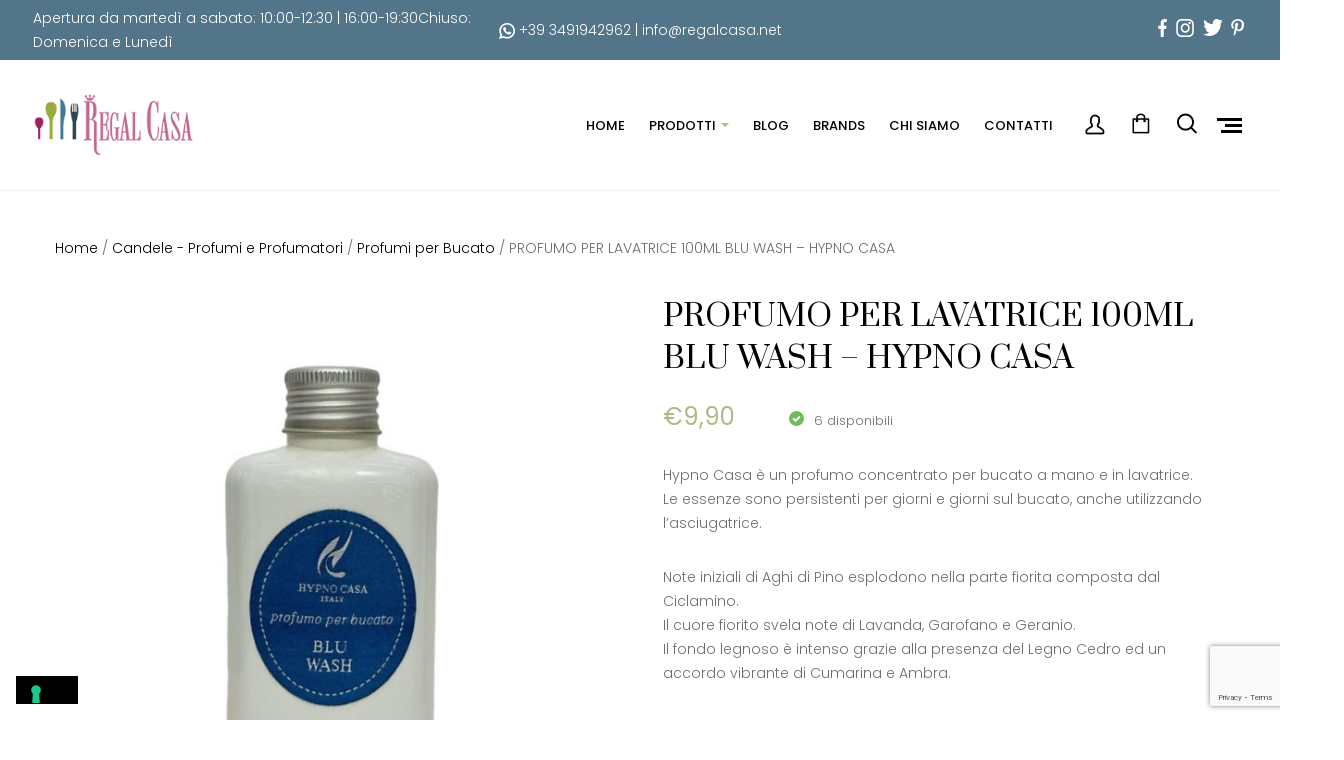

--- FILE ---
content_type: text/html; charset=UTF-8
request_url: https://www.regalcasa.net/product/profumo-per-lavatrice-100ml-blu-wash/
body_size: 32364
content:
<!DOCTYPE html>
<html lang="it-IT">
<head>
    <meta http-equiv="Content-Type" content="text/html; charset=UTF-8">
    <meta name="viewport" content="width=device-width, initial-scale=1, maximum-scale=1">    <meta http-equiv="X-UA-Compatible" content="IE=Edge">
    <link rel="pingback" href="https://www.regalcasa.net/xmlrpc.php">
    <!-- Google Tag Manager -->
    <script>(function(w,d,s,l,i){w[l]=w[l]||[];w[l].push({'gtm.start':
    new Date().getTime(),event:'gtm.js'});var f=d.getElementsByTagName(s)[0],
    j=d.createElement(s),dl=l!='dataLayer'?'&l='+l:'';j.async=true;j.src=
    'https://www.googletagmanager.com/gtm.js?id='+i+dl;f.parentNode.insertBefore(j,f);
    })(window,document,'script','dataLayer','GTM-MZJCZDH7');</script>
    <!-- End Google Tag Manager -->
    				<script>document.documentElement.className = document.documentElement.className + ' yes-js js_active js'</script>
			
        <script type="text/javascript">
            var custom_blog_css = "";
            if (document.getElementById("custom_blog_styles")) {
                document.getElementById("custom_blog_styles").innerHTML += custom_blog_css;
            } else if (custom_blog_css !== "") {
                document.head.innerHTML += '<style id="custom_blog_styles" type="text/css">'+custom_blog_css+'</style>';
            }
        </script>
                            <script>
                            /* You can add more configuration options to webfontloader by previously defining the WebFontConfig with your options */
                            if ( typeof WebFontConfig === "undefined" ) {
                                WebFontConfig = new Object();
                            }
                            WebFontConfig['google'] = {families: ['Poppins:100,200,300,400,500,600,700,800,900,100italic,200italic,300italic,400italic,500italic,600italic,700italic,800italic,900italic', 'Prata:400']};

                            (function() {
                                var wf = document.createElement( 'script' );
                                wf.src = 'https://ajax.googleapis.com/ajax/libs/webfont/1.5.3/webfont.js';
                                wf.type = 'text/javascript';
                                wf.async = 'true';
                                var s = document.getElementsByTagName( 'script' )[0];
                                s.parentNode.insertBefore( wf, s );
                            })();
                        </script>
                        <meta name='robots' content='index, follow, max-image-preview:large, max-snippet:-1, max-video-preview:-1' />

<!-- Google Tag Manager for WordPress by gtm4wp.com -->
<script data-cfasync="false" data-pagespeed-no-defer>
	var gtm4wp_datalayer_name = "dataLayer";
	var dataLayer = dataLayer || [];
	const gtm4wp_use_sku_instead = false;
	const gtm4wp_currency = 'EUR';
	const gtm4wp_product_per_impression = 10;
	const gtm4wp_clear_ecommerce = false;
	const gtm4wp_datalayer_max_timeout = 2000;
</script>
<!-- End Google Tag Manager for WordPress by gtm4wp.com --><script>window._wca = window._wca || [];</script>

	<!-- This site is optimized with the Yoast SEO plugin v26.5 - https://yoast.com/wordpress/plugins/seo/ -->
	<title>PROFUMO PER LAVATRICE 100ML BLU WASH - HYPNO CASA - Regal Casa</title>
	<link rel="canonical" href="https://www.regalcasa.net/product/profumo-per-lavatrice-100ml-blu-wash/" />
	<meta property="og:locale" content="it_IT" />
	<meta property="og:type" content="article" />
	<meta property="og:title" content="PROFUMO PER LAVATRICE 100ML BLU WASH - HYPNO CASA - Regal Casa" />
	<meta property="og:description" content="Hypno Casa è un profumo concentrato per bucato a mano e in lavatrice. Le essenze sono persistenti per giorni e giorni sul bucato, anche utilizzando l&#039;asciugatrice.  Note iniziali di Aghi di Pino esplodono nella parte fiorita composta dal Ciclamino. Il cuore fiorito svela note di Lavanda, Garofano e Geranio. Il fondo legnoso è intenso grazie alla presenza del Legno Cedro ed un accordo vibrante di Cumarina e Ambra." />
	<meta property="og:url" content="https://www.regalcasa.net/product/profumo-per-lavatrice-100ml-blu-wash/" />
	<meta property="og:site_name" content="Regal Casa" />
	<meta property="article:modified_time" content="2024-01-12T11:26:02+00:00" />
	<meta property="og:image" content="https://www.regalcasa.net/wp-content/uploads/2023/05/100-BLU-WASH.jpeg" />
	<meta property="og:image:width" content="949" />
	<meta property="og:image:height" content="949" />
	<meta property="og:image:type" content="image/jpeg" />
	<meta name="twitter:card" content="summary_large_image" />
	<meta name="twitter:label1" content="Tempo di lettura stimato" />
	<meta name="twitter:data1" content="1 minuto" />
	<script type="application/ld+json" class="yoast-schema-graph">{"@context":"https://schema.org","@graph":[{"@type":"WebPage","@id":"https://www.regalcasa.net/product/profumo-per-lavatrice-100ml-blu-wash/","url":"https://www.regalcasa.net/product/profumo-per-lavatrice-100ml-blu-wash/","name":"PROFUMO PER LAVATRICE 100ML BLU WASH - HYPNO CASA - Regal Casa","isPartOf":{"@id":"https://www.regalcasa.net/#website"},"primaryImageOfPage":{"@id":"https://www.regalcasa.net/product/profumo-per-lavatrice-100ml-blu-wash/#primaryimage"},"image":{"@id":"https://www.regalcasa.net/product/profumo-per-lavatrice-100ml-blu-wash/#primaryimage"},"thumbnailUrl":"https://www.regalcasa.net/wp-content/uploads/2023/05/100-BLU-WASH.jpeg","datePublished":"2021-06-16T08:40:11+00:00","dateModified":"2024-01-12T11:26:02+00:00","breadcrumb":{"@id":"https://www.regalcasa.net/product/profumo-per-lavatrice-100ml-blu-wash/#breadcrumb"},"inLanguage":"it-IT","potentialAction":[{"@type":"ReadAction","target":["https://www.regalcasa.net/product/profumo-per-lavatrice-100ml-blu-wash/"]}]},{"@type":"ImageObject","inLanguage":"it-IT","@id":"https://www.regalcasa.net/product/profumo-per-lavatrice-100ml-blu-wash/#primaryimage","url":"https://www.regalcasa.net/wp-content/uploads/2023/05/100-BLU-WASH.jpeg","contentUrl":"https://www.regalcasa.net/wp-content/uploads/2023/05/100-BLU-WASH.jpeg","width":949,"height":949},{"@type":"BreadcrumbList","@id":"https://www.regalcasa.net/product/profumo-per-lavatrice-100ml-blu-wash/#breadcrumb","itemListElement":[{"@type":"ListItem","position":1,"name":"Home","item":"https://www.regalcasa.net/"},{"@type":"ListItem","position":2,"name":"Shop","item":"https://www.regalcasa.net/shop/"},{"@type":"ListItem","position":3,"name":"Candele - Profumi e Profumatori","item":"https://www.regalcasa.net/product-category/candele-profumi-e-profumatori/"},{"@type":"ListItem","position":4,"name":"Profumi per Bucato","item":"https://www.regalcasa.net/product-category/candele-profumi-e-profumatori/profumi-per-bucato/"},{"@type":"ListItem","position":5,"name":"Flacone da 100ml","item":"https://www.regalcasa.net/product-category/candele-profumi-e-profumatori/profumi-per-bucato/flacone-da-100ml/"},{"@type":"ListItem","position":6,"name":"PROFUMO PER LAVATRICE 100ML BLU WASH &#8211; HYPNO CASA"}]},{"@type":"WebSite","@id":"https://www.regalcasa.net/#website","url":"https://www.regalcasa.net/","name":"Regal Casa","description":"Oggetti per la casa e Lista Nozze","potentialAction":[{"@type":"SearchAction","target":{"@type":"EntryPoint","urlTemplate":"https://www.regalcasa.net/?s={search_term_string}"},"query-input":{"@type":"PropertyValueSpecification","valueRequired":true,"valueName":"search_term_string"}}],"inLanguage":"it-IT"}]}</script>
	<!-- / Yoast SEO plugin. -->


<link rel='dns-prefetch' href='//www.regalcasa.net' />
<link rel='dns-prefetch' href='//stats.wp.com' />
<link rel="alternate" type="application/rss+xml" title="Regal Casa &raquo; Feed" href="https://www.regalcasa.net/feed/" />
<link rel="alternate" type="application/rss+xml" title="Regal Casa &raquo; Feed dei commenti" href="https://www.regalcasa.net/comments/feed/" />
<link rel="alternate" title="oEmbed (JSON)" type="application/json+oembed" href="https://www.regalcasa.net/wp-json/oembed/1.0/embed?url=https%3A%2F%2Fwww.regalcasa.net%2Fproduct%2Fprofumo-per-lavatrice-100ml-blu-wash%2F" />
<link rel="alternate" title="oEmbed (XML)" type="text/xml+oembed" href="https://www.regalcasa.net/wp-json/oembed/1.0/embed?url=https%3A%2F%2Fwww.regalcasa.net%2Fproduct%2Fprofumo-per-lavatrice-100ml-blu-wash%2F&#038;format=xml" />
		<style>
			.lazyload,
			.lazyloading {
				max-width: 100%;
			}
		</style>
				<!-- This site uses the Google Analytics by MonsterInsights plugin v9.10.1 - Using Analytics tracking - https://www.monsterinsights.com/ -->
							<script src="//www.googletagmanager.com/gtag/js?id=G-GE4E7H8TFC"  data-cfasync="false" data-wpfc-render="false" type="text/javascript" async></script>
			<script data-cfasync="false" data-wpfc-render="false" type="text/javascript">
				var mi_version = '9.10.1';
				var mi_track_user = true;
				var mi_no_track_reason = '';
								var MonsterInsightsDefaultLocations = {"page_location":"https:\/\/www.regalcasa.net\/product\/profumo-per-lavatrice-100ml-blu-wash\/"};
								if ( typeof MonsterInsightsPrivacyGuardFilter === 'function' ) {
					var MonsterInsightsLocations = (typeof MonsterInsightsExcludeQuery === 'object') ? MonsterInsightsPrivacyGuardFilter( MonsterInsightsExcludeQuery ) : MonsterInsightsPrivacyGuardFilter( MonsterInsightsDefaultLocations );
				} else {
					var MonsterInsightsLocations = (typeof MonsterInsightsExcludeQuery === 'object') ? MonsterInsightsExcludeQuery : MonsterInsightsDefaultLocations;
				}

								var disableStrs = [
										'ga-disable-G-GE4E7H8TFC',
									];

				/* Function to detect opted out users */
				function __gtagTrackerIsOptedOut() {
					for (var index = 0; index < disableStrs.length; index++) {
						if (document.cookie.indexOf(disableStrs[index] + '=true') > -1) {
							return true;
						}
					}

					return false;
				}

				/* Disable tracking if the opt-out cookie exists. */
				if (__gtagTrackerIsOptedOut()) {
					for (var index = 0; index < disableStrs.length; index++) {
						window[disableStrs[index]] = true;
					}
				}

				/* Opt-out function */
				function __gtagTrackerOptout() {
					for (var index = 0; index < disableStrs.length; index++) {
						document.cookie = disableStrs[index] + '=true; expires=Thu, 31 Dec 2099 23:59:59 UTC; path=/';
						window[disableStrs[index]] = true;
					}
				}

				if ('undefined' === typeof gaOptout) {
					function gaOptout() {
						__gtagTrackerOptout();
					}
				}
								window.dataLayer = window.dataLayer || [];

				window.MonsterInsightsDualTracker = {
					helpers: {},
					trackers: {},
				};
				if (mi_track_user) {
					function __gtagDataLayer() {
						dataLayer.push(arguments);
					}

					function __gtagTracker(type, name, parameters) {
						if (!parameters) {
							parameters = {};
						}

						if (parameters.send_to) {
							__gtagDataLayer.apply(null, arguments);
							return;
						}

						if (type === 'event') {
														parameters.send_to = monsterinsights_frontend.v4_id;
							var hookName = name;
							if (typeof parameters['event_category'] !== 'undefined') {
								hookName = parameters['event_category'] + ':' + name;
							}

							if (typeof MonsterInsightsDualTracker.trackers[hookName] !== 'undefined') {
								MonsterInsightsDualTracker.trackers[hookName](parameters);
							} else {
								__gtagDataLayer('event', name, parameters);
							}
							
						} else {
							__gtagDataLayer.apply(null, arguments);
						}
					}

					__gtagTracker('js', new Date());
					__gtagTracker('set', {
						'developer_id.dZGIzZG': true,
											});
					if ( MonsterInsightsLocations.page_location ) {
						__gtagTracker('set', MonsterInsightsLocations);
					}
										__gtagTracker('config', 'G-GE4E7H8TFC', {"forceSSL":"true","anonymize_ip":"true","link_attribution":"true"} );
										window.gtag = __gtagTracker;										(function () {
						/* https://developers.google.com/analytics/devguides/collection/analyticsjs/ */
						/* ga and __gaTracker compatibility shim. */
						var noopfn = function () {
							return null;
						};
						var newtracker = function () {
							return new Tracker();
						};
						var Tracker = function () {
							return null;
						};
						var p = Tracker.prototype;
						p.get = noopfn;
						p.set = noopfn;
						p.send = function () {
							var args = Array.prototype.slice.call(arguments);
							args.unshift('send');
							__gaTracker.apply(null, args);
						};
						var __gaTracker = function () {
							var len = arguments.length;
							if (len === 0) {
								return;
							}
							var f = arguments[len - 1];
							if (typeof f !== 'object' || f === null || typeof f.hitCallback !== 'function') {
								if ('send' === arguments[0]) {
									var hitConverted, hitObject = false, action;
									if ('event' === arguments[1]) {
										if ('undefined' !== typeof arguments[3]) {
											hitObject = {
												'eventAction': arguments[3],
												'eventCategory': arguments[2],
												'eventLabel': arguments[4],
												'value': arguments[5] ? arguments[5] : 1,
											}
										}
									}
									if ('pageview' === arguments[1]) {
										if ('undefined' !== typeof arguments[2]) {
											hitObject = {
												'eventAction': 'page_view',
												'page_path': arguments[2],
											}
										}
									}
									if (typeof arguments[2] === 'object') {
										hitObject = arguments[2];
									}
									if (typeof arguments[5] === 'object') {
										Object.assign(hitObject, arguments[5]);
									}
									if ('undefined' !== typeof arguments[1].hitType) {
										hitObject = arguments[1];
										if ('pageview' === hitObject.hitType) {
											hitObject.eventAction = 'page_view';
										}
									}
									if (hitObject) {
										action = 'timing' === arguments[1].hitType ? 'timing_complete' : hitObject.eventAction;
										hitConverted = mapArgs(hitObject);
										__gtagTracker('event', action, hitConverted);
									}
								}
								return;
							}

							function mapArgs(args) {
								var arg, hit = {};
								var gaMap = {
									'eventCategory': 'event_category',
									'eventAction': 'event_action',
									'eventLabel': 'event_label',
									'eventValue': 'event_value',
									'nonInteraction': 'non_interaction',
									'timingCategory': 'event_category',
									'timingVar': 'name',
									'timingValue': 'value',
									'timingLabel': 'event_label',
									'page': 'page_path',
									'location': 'page_location',
									'title': 'page_title',
									'referrer' : 'page_referrer',
								};
								for (arg in args) {
																		if (!(!args.hasOwnProperty(arg) || !gaMap.hasOwnProperty(arg))) {
										hit[gaMap[arg]] = args[arg];
									} else {
										hit[arg] = args[arg];
									}
								}
								return hit;
							}

							try {
								f.hitCallback();
							} catch (ex) {
							}
						};
						__gaTracker.create = newtracker;
						__gaTracker.getByName = newtracker;
						__gaTracker.getAll = function () {
							return [];
						};
						__gaTracker.remove = noopfn;
						__gaTracker.loaded = true;
						window['__gaTracker'] = __gaTracker;
					})();
									} else {
										console.log("");
					(function () {
						function __gtagTracker() {
							return null;
						}

						window['__gtagTracker'] = __gtagTracker;
						window['gtag'] = __gtagTracker;
					})();
									}
			</script>
							<!-- / Google Analytics by MonsterInsights -->
		<style id='wp-img-auto-sizes-contain-inline-css' type='text/css'>
img:is([sizes=auto i],[sizes^="auto," i]){contain-intrinsic-size:3000px 1500px}
/*# sourceURL=wp-img-auto-sizes-contain-inline-css */
</style>
<style id='wp-emoji-styles-inline-css' type='text/css'>

	img.wp-smiley, img.emoji {
		display: inline !important;
		border: none !important;
		box-shadow: none !important;
		height: 1em !important;
		width: 1em !important;
		margin: 0 0.07em !important;
		vertical-align: -0.1em !important;
		background: none !important;
		padding: 0 !important;
	}
/*# sourceURL=wp-emoji-styles-inline-css */
</style>
<link rel='stylesheet' id='wp-block-library-css' href='https://www.regalcasa.net/wp-includes/css/dist/block-library/style.min.css?ver=6.9' type='text/css' media='all' />
<style id='global-styles-inline-css' type='text/css'>
:root{--wp--preset--aspect-ratio--square: 1;--wp--preset--aspect-ratio--4-3: 4/3;--wp--preset--aspect-ratio--3-4: 3/4;--wp--preset--aspect-ratio--3-2: 3/2;--wp--preset--aspect-ratio--2-3: 2/3;--wp--preset--aspect-ratio--16-9: 16/9;--wp--preset--aspect-ratio--9-16: 9/16;--wp--preset--color--black: #000000;--wp--preset--color--cyan-bluish-gray: #abb8c3;--wp--preset--color--white: #ffffff;--wp--preset--color--pale-pink: #f78da7;--wp--preset--color--vivid-red: #cf2e2e;--wp--preset--color--luminous-vivid-orange: #ff6900;--wp--preset--color--luminous-vivid-amber: #fcb900;--wp--preset--color--light-green-cyan: #7bdcb5;--wp--preset--color--vivid-green-cyan: #00d084;--wp--preset--color--pale-cyan-blue: #8ed1fc;--wp--preset--color--vivid-cyan-blue: #0693e3;--wp--preset--color--vivid-purple: #9b51e0;--wp--preset--gradient--vivid-cyan-blue-to-vivid-purple: linear-gradient(135deg,rgb(6,147,227) 0%,rgb(155,81,224) 100%);--wp--preset--gradient--light-green-cyan-to-vivid-green-cyan: linear-gradient(135deg,rgb(122,220,180) 0%,rgb(0,208,130) 100%);--wp--preset--gradient--luminous-vivid-amber-to-luminous-vivid-orange: linear-gradient(135deg,rgb(252,185,0) 0%,rgb(255,105,0) 100%);--wp--preset--gradient--luminous-vivid-orange-to-vivid-red: linear-gradient(135deg,rgb(255,105,0) 0%,rgb(207,46,46) 100%);--wp--preset--gradient--very-light-gray-to-cyan-bluish-gray: linear-gradient(135deg,rgb(238,238,238) 0%,rgb(169,184,195) 100%);--wp--preset--gradient--cool-to-warm-spectrum: linear-gradient(135deg,rgb(74,234,220) 0%,rgb(151,120,209) 20%,rgb(207,42,186) 40%,rgb(238,44,130) 60%,rgb(251,105,98) 80%,rgb(254,248,76) 100%);--wp--preset--gradient--blush-light-purple: linear-gradient(135deg,rgb(255,206,236) 0%,rgb(152,150,240) 100%);--wp--preset--gradient--blush-bordeaux: linear-gradient(135deg,rgb(254,205,165) 0%,rgb(254,45,45) 50%,rgb(107,0,62) 100%);--wp--preset--gradient--luminous-dusk: linear-gradient(135deg,rgb(255,203,112) 0%,rgb(199,81,192) 50%,rgb(65,88,208) 100%);--wp--preset--gradient--pale-ocean: linear-gradient(135deg,rgb(255,245,203) 0%,rgb(182,227,212) 50%,rgb(51,167,181) 100%);--wp--preset--gradient--electric-grass: linear-gradient(135deg,rgb(202,248,128) 0%,rgb(113,206,126) 100%);--wp--preset--gradient--midnight: linear-gradient(135deg,rgb(2,3,129) 0%,rgb(40,116,252) 100%);--wp--preset--font-size--small: 13px;--wp--preset--font-size--medium: 20px;--wp--preset--font-size--large: 36px;--wp--preset--font-size--x-large: 42px;--wp--preset--spacing--20: 0.44rem;--wp--preset--spacing--30: 0.67rem;--wp--preset--spacing--40: 1rem;--wp--preset--spacing--50: 1.5rem;--wp--preset--spacing--60: 2.25rem;--wp--preset--spacing--70: 3.38rem;--wp--preset--spacing--80: 5.06rem;--wp--preset--shadow--natural: 6px 6px 9px rgba(0, 0, 0, 0.2);--wp--preset--shadow--deep: 12px 12px 50px rgba(0, 0, 0, 0.4);--wp--preset--shadow--sharp: 6px 6px 0px rgba(0, 0, 0, 0.2);--wp--preset--shadow--outlined: 6px 6px 0px -3px rgb(255, 255, 255), 6px 6px rgb(0, 0, 0);--wp--preset--shadow--crisp: 6px 6px 0px rgb(0, 0, 0);}:where(.is-layout-flex){gap: 0.5em;}:where(.is-layout-grid){gap: 0.5em;}body .is-layout-flex{display: flex;}.is-layout-flex{flex-wrap: wrap;align-items: center;}.is-layout-flex > :is(*, div){margin: 0;}body .is-layout-grid{display: grid;}.is-layout-grid > :is(*, div){margin: 0;}:where(.wp-block-columns.is-layout-flex){gap: 2em;}:where(.wp-block-columns.is-layout-grid){gap: 2em;}:where(.wp-block-post-template.is-layout-flex){gap: 1.25em;}:where(.wp-block-post-template.is-layout-grid){gap: 1.25em;}.has-black-color{color: var(--wp--preset--color--black) !important;}.has-cyan-bluish-gray-color{color: var(--wp--preset--color--cyan-bluish-gray) !important;}.has-white-color{color: var(--wp--preset--color--white) !important;}.has-pale-pink-color{color: var(--wp--preset--color--pale-pink) !important;}.has-vivid-red-color{color: var(--wp--preset--color--vivid-red) !important;}.has-luminous-vivid-orange-color{color: var(--wp--preset--color--luminous-vivid-orange) !important;}.has-luminous-vivid-amber-color{color: var(--wp--preset--color--luminous-vivid-amber) !important;}.has-light-green-cyan-color{color: var(--wp--preset--color--light-green-cyan) !important;}.has-vivid-green-cyan-color{color: var(--wp--preset--color--vivid-green-cyan) !important;}.has-pale-cyan-blue-color{color: var(--wp--preset--color--pale-cyan-blue) !important;}.has-vivid-cyan-blue-color{color: var(--wp--preset--color--vivid-cyan-blue) !important;}.has-vivid-purple-color{color: var(--wp--preset--color--vivid-purple) !important;}.has-black-background-color{background-color: var(--wp--preset--color--black) !important;}.has-cyan-bluish-gray-background-color{background-color: var(--wp--preset--color--cyan-bluish-gray) !important;}.has-white-background-color{background-color: var(--wp--preset--color--white) !important;}.has-pale-pink-background-color{background-color: var(--wp--preset--color--pale-pink) !important;}.has-vivid-red-background-color{background-color: var(--wp--preset--color--vivid-red) !important;}.has-luminous-vivid-orange-background-color{background-color: var(--wp--preset--color--luminous-vivid-orange) !important;}.has-luminous-vivid-amber-background-color{background-color: var(--wp--preset--color--luminous-vivid-amber) !important;}.has-light-green-cyan-background-color{background-color: var(--wp--preset--color--light-green-cyan) !important;}.has-vivid-green-cyan-background-color{background-color: var(--wp--preset--color--vivid-green-cyan) !important;}.has-pale-cyan-blue-background-color{background-color: var(--wp--preset--color--pale-cyan-blue) !important;}.has-vivid-cyan-blue-background-color{background-color: var(--wp--preset--color--vivid-cyan-blue) !important;}.has-vivid-purple-background-color{background-color: var(--wp--preset--color--vivid-purple) !important;}.has-black-border-color{border-color: var(--wp--preset--color--black) !important;}.has-cyan-bluish-gray-border-color{border-color: var(--wp--preset--color--cyan-bluish-gray) !important;}.has-white-border-color{border-color: var(--wp--preset--color--white) !important;}.has-pale-pink-border-color{border-color: var(--wp--preset--color--pale-pink) !important;}.has-vivid-red-border-color{border-color: var(--wp--preset--color--vivid-red) !important;}.has-luminous-vivid-orange-border-color{border-color: var(--wp--preset--color--luminous-vivid-orange) !important;}.has-luminous-vivid-amber-border-color{border-color: var(--wp--preset--color--luminous-vivid-amber) !important;}.has-light-green-cyan-border-color{border-color: var(--wp--preset--color--light-green-cyan) !important;}.has-vivid-green-cyan-border-color{border-color: var(--wp--preset--color--vivid-green-cyan) !important;}.has-pale-cyan-blue-border-color{border-color: var(--wp--preset--color--pale-cyan-blue) !important;}.has-vivid-cyan-blue-border-color{border-color: var(--wp--preset--color--vivid-cyan-blue) !important;}.has-vivid-purple-border-color{border-color: var(--wp--preset--color--vivid-purple) !important;}.has-vivid-cyan-blue-to-vivid-purple-gradient-background{background: var(--wp--preset--gradient--vivid-cyan-blue-to-vivid-purple) !important;}.has-light-green-cyan-to-vivid-green-cyan-gradient-background{background: var(--wp--preset--gradient--light-green-cyan-to-vivid-green-cyan) !important;}.has-luminous-vivid-amber-to-luminous-vivid-orange-gradient-background{background: var(--wp--preset--gradient--luminous-vivid-amber-to-luminous-vivid-orange) !important;}.has-luminous-vivid-orange-to-vivid-red-gradient-background{background: var(--wp--preset--gradient--luminous-vivid-orange-to-vivid-red) !important;}.has-very-light-gray-to-cyan-bluish-gray-gradient-background{background: var(--wp--preset--gradient--very-light-gray-to-cyan-bluish-gray) !important;}.has-cool-to-warm-spectrum-gradient-background{background: var(--wp--preset--gradient--cool-to-warm-spectrum) !important;}.has-blush-light-purple-gradient-background{background: var(--wp--preset--gradient--blush-light-purple) !important;}.has-blush-bordeaux-gradient-background{background: var(--wp--preset--gradient--blush-bordeaux) !important;}.has-luminous-dusk-gradient-background{background: var(--wp--preset--gradient--luminous-dusk) !important;}.has-pale-ocean-gradient-background{background: var(--wp--preset--gradient--pale-ocean) !important;}.has-electric-grass-gradient-background{background: var(--wp--preset--gradient--electric-grass) !important;}.has-midnight-gradient-background{background: var(--wp--preset--gradient--midnight) !important;}.has-small-font-size{font-size: var(--wp--preset--font-size--small) !important;}.has-medium-font-size{font-size: var(--wp--preset--font-size--medium) !important;}.has-large-font-size{font-size: var(--wp--preset--font-size--large) !important;}.has-x-large-font-size{font-size: var(--wp--preset--font-size--x-large) !important;}
/*# sourceURL=global-styles-inline-css */
</style>

<style id='classic-theme-styles-inline-css' type='text/css'>
/*! This file is auto-generated */
.wp-block-button__link{color:#fff;background-color:#32373c;border-radius:9999px;box-shadow:none;text-decoration:none;padding:calc(.667em + 2px) calc(1.333em + 2px);font-size:1.125em}.wp-block-file__button{background:#32373c;color:#fff;text-decoration:none}
/*# sourceURL=/wp-includes/css/classic-themes.min.css */
</style>
<link rel='stylesheet' id='wp-components-css' href='https://www.regalcasa.net/wp-includes/css/dist/components/style.min.css?ver=6.9' type='text/css' media='all' />
<link rel='stylesheet' id='wp-preferences-css' href='https://www.regalcasa.net/wp-includes/css/dist/preferences/style.min.css?ver=6.9' type='text/css' media='all' />
<link rel='stylesheet' id='wp-block-editor-css' href='https://www.regalcasa.net/wp-includes/css/dist/block-editor/style.min.css?ver=6.9' type='text/css' media='all' />
<link rel='stylesheet' id='popup-maker-block-library-style-css' href='https://www.regalcasa.net/wp-content/plugins/popup-maker/dist/packages/block-library-style.css?ver=dbea705cfafe089d65f1' type='text/css' media='all' />
<link rel='stylesheet' id='contact-form-7-css' href='https://www.regalcasa.net/wp-content/plugins/contact-form-7/includes/css/styles.css?ver=6.1.4' type='text/css' media='all' />
<link rel='stylesheet' id='rs-plugin-settings-css' href='https://www.regalcasa.net/wp-content/plugins/revslider/public/assets/css/rs6.css?ver=6.3.5' type='text/css' media='all' />
<style id='rs-plugin-settings-inline-css' type='text/css'>
#rs-demo-id {}
/*# sourceURL=rs-plugin-settings-inline-css */
</style>
<link rel='stylesheet' id='photoswipe-css' href='https://www.regalcasa.net/wp-content/plugins/woocommerce/assets/css/photoswipe/photoswipe.min.css?ver=10.3.7' type='text/css' media='all' />
<link rel='stylesheet' id='photoswipe-default-skin-css' href='https://www.regalcasa.net/wp-content/plugins/woocommerce/assets/css/photoswipe/default-skin/default-skin.min.css?ver=10.3.7' type='text/css' media='all' />
<link rel='stylesheet' id='woocommerce-layout-css' href='https://www.regalcasa.net/wp-content/plugins/woocommerce/assets/css/woocommerce-layout.css?ver=10.3.7' type='text/css' media='all' />
<style id='woocommerce-layout-inline-css' type='text/css'>

	.infinite-scroll .woocommerce-pagination {
		display: none;
	}
/*# sourceURL=woocommerce-layout-inline-css */
</style>
<link rel='stylesheet' id='woocommerce-smallscreen-css' href='https://www.regalcasa.net/wp-content/plugins/woocommerce/assets/css/woocommerce-smallscreen.css?ver=10.3.7' type='text/css' media='only screen and (max-width: 768px)' />
<link rel='stylesheet' id='woocommerce-general-css' href='https://www.regalcasa.net/wp-content/plugins/woocommerce/assets/css/woocommerce.css?ver=10.3.7' type='text/css' media='all' />
<style id='woocommerce-inline-inline-css' type='text/css'>
.woocommerce form .form-row .required { visibility: visible; }
/*# sourceURL=woocommerce-inline-inline-css */
</style>
<link rel='stylesheet' id='ypop_frontend-css' href='https://www.regalcasa.net/wp-content/plugins/yith-woocommerce-popup/assets/css/frontend.css?ver=1.52.0' type='text/css' media='all' />
<link rel='stylesheet' id='yith-quick-view-css' href='https://www.regalcasa.net/wp-content/plugins/yith-woocommerce-quick-view/assets/css/yith-quick-view.css?ver=2.10.0' type='text/css' media='all' />
<style id='yith-quick-view-inline-css' type='text/css'>

				#yith-quick-view-modal .yith-quick-view-overlay{background:rgba( 0, 0, 0, 0.8)}
				#yith-quick-view-modal .yith-wcqv-main{background:#ffffff;}
				#yith-quick-view-close{color:#cdcdcd;}
				#yith-quick-view-close:hover{color:#ff0000;}
/*# sourceURL=yith-quick-view-inline-css */
</style>
<link rel='stylesheet' id='jquery-selectBox-css' href='https://www.regalcasa.net/wp-content/plugins/yith-woocommerce-wishlist/assets/css/jquery.selectBox.css?ver=1.2.0' type='text/css' media='all' />
<link rel='stylesheet' id='woocommerce_prettyPhoto_css-css' href='//www.regalcasa.net/wp-content/plugins/woocommerce/assets/css/prettyPhoto.css?ver=3.1.6' type='text/css' media='all' />
<link rel='stylesheet' id='yith-wcwl-main-css' href='https://www.regalcasa.net/wp-content/plugins/yith-woocommerce-wishlist/assets/css/style.css?ver=4.11.0' type='text/css' media='all' />
<style id='yith-wcwl-main-inline-css' type='text/css'>
 :root { --rounded-corners-radius: 16px; --add-to-cart-rounded-corners-radius: 16px; --color-headers-background: #F4F4F4; --feedback-duration: 3s } 
 :root { --rounded-corners-radius: 16px; --add-to-cart-rounded-corners-radius: 16px; --color-headers-background: #F4F4F4; --feedback-duration: 3s } 
/*# sourceURL=yith-wcwl-main-inline-css */
</style>
<link rel='stylesheet' id='brands-styles-css' href='https://www.regalcasa.net/wp-content/plugins/woocommerce/assets/css/brands.css?ver=10.3.7' type='text/css' media='all' />
<link rel='stylesheet' id='gt3_theme-css' href='https://www.regalcasa.net/wp-content/themes/wizestore/css/theme.css?ver=6.9' type='text/css' media='all' />
<link rel='stylesheet' id='woocommerce-css' href='https://www.regalcasa.net/wp-content/themes/wizestore/woocommerce/css/woocommerce.css?ver=6.9' type='text/css' media='all' />
<link rel='stylesheet' id='gt3-child-style-css' href='https://www.regalcasa.net/wp-content/themes/wizestore/style.css?ver=6.9' type='text/css' media='all' />
<link rel='stylesheet' id='default_style-css' href='https://www.regalcasa.net/wp-content/themes/wizestore-child/style.css?ver=6.9' type='text/css' media='all' />
<link rel='stylesheet' id='theme_icon-css' href='https://www.regalcasa.net/wp-content/themes/wizestore/fonts/theme-font/theme_icon.css?ver=6.9' type='text/css' media='all' />
<link rel='stylesheet' id='font_awesome-css' href='https://www.regalcasa.net/wp-content/themes/wizestore/css/font-awesome.min.css?ver=6.9' type='text/css' media='all' />
<link rel='stylesheet' id='gt3_composer-css' href='https://www.regalcasa.net/wp-content/themes/wizestore/css/base_composer.css?ver=6.9' type='text/css' media='all' />
<style id='gt3_composer-inline-css' type='text/css'>
/* Custom CSS */*{}body,body.wpb-js-composer .vc_row .vc_tta.vc_general .vc_tta-panel-title>a span,body.wpb-js-composer .vc_row .vc_toggle_title>h4,.main_footer .widget-title,.widget-title,.team_title__text,.team_title__text > a,.woocommerce ul.products li.product h3,.woocommerce form .qty,.woocommerce form .variations select,body .widget .yit-wcan-select-open,body .widget-hotspot {font-family:Poppins;}body {background:#ffffff;font-size:14px;line-height:24px;font-weight:300;color: #6e6f69;}/* Custom Fonts */.module_team .team_info,.module_testimonial .testimonials-text,h1, h1 span, h1 a,h2, h2 span, h2 a,h3, h3 span, h3 a,h4, h4 span, h4 a,h5, h5 span, h5 a,h6, h6 span, h6 a,.widget.widget_archive > ul > li, .widget.widget_categories > ul > li, .widget.widget_pages > ul > li, .widget.widget_meta > ul > li, .widget.widget_recent_comments > ul > li, .widget.widget_recent_entries > ul > li, .widget.widget_nav_menu > .menu-main-menu-container > ul > li,.calendar_wrap tbody,body.wpb-js-composer .vc_tta.vc_general .vc_tta-tab,.price_item-cost,.widget.widget_posts .recent_posts .post_title a{color: #000000;}.dropcap,.gt3_icon_box__icon--number,.module_testimonial .testimonials-text,h1, h1 span, h1 a,h2, h2 span, h2 a,h3, h3 span, h3 a,h4, h4 span, h4 a,h5, h5 span, h5 a,h6, h6 span, h6 a,.strip_template .strip-item a span,.column1 .item_title a,.index_number,.price_item_btn a,.shortcode_tab_item_title,.gt3_twitter .twitt_title{font-family: Prata;font-weight: 400}h1, h1 a, h1 span {font-size:36px;line-height:43px;}h2, h2 a, h2 span {font-size:30px;line-height:40px;}h3, h3 a, h3 span,#customer_login h2,.gt3_header_builder__login-modal_container h2,.sidepanel .title{font-size:24px;line-height:36px;}h4, h4 a, h4 span{font-size:18px;line-height:30px;}h5, h5 a, h5 span {font-family:Poppins;font-weight:500;font-size:14px;line-height:24px;}h6, h6 a, h6 span {font-family:Poppins;font-weight:500;font-size:12px;line-height:18px;}.diagram_item .chart,.item_title a ,.contentarea ul,#customer_login form .form-row label,.gt3_header_builder__login-modal_container form .form-row label,body .vc_pie_chart .vc_pie_chart_value{color:#000000;}body.wpb-js-composer .vc_row .vc_progress_bar:not(.vc_progress-bar-color-custom) .vc_single_bar .vc_label:not([style*="color"]) .vc_label_units{color: #000000 !important;}/* Theme color */blockquote:before,a,#back_to_top:hover,.top_footer a:hover,.widget.widget_archive ul li:hover:before,.widget.widget_categories ul li:hover:before,.widget.widget_pages ul li:hover:before,.widget.widget_meta ul li:hover:before,.widget.widget_recent_comments ul li:hover:before,.widget.widget_recent_entries ul li:hover:before,.widget.widget_nav_menu ul li:hover:before,.widget.widget_archive ul li:hover > a,.widget.widget_categories ul li:hover > a,.widget.widget_pages ul li:hover > a,.widget.widget_meta ul li:hover > a,.widget.widget_recent_comments ul li:hover > a,.widget.widget_recent_entries ul li:hover > a,.widget.widget_nav_menu ul li:hover > a,.top_footer .widget.widget_archive ul li > a:hover,.top_footer .widget.widget_categories ul li > a:hover,.top_footer .widget.widget_pages ul li > a:hover,.top_footer .widget.widget_meta ul li > a:hover,.top_footer .widget.widget_recent_comments ul li > a:hover,.top_footer .widget.widget_recent_entries ul li > a:hover,.top_footer .widget.widget_nav_menu ul li > a:hover,body.wpb-js-composer .vc_tta.vc_general.vc_tta-tabs .vc_tta-tab.vc_active>a,.calendar_wrap thead,.gt3_practice_list__image-holder i,.load_more_works:hover,.copyright a:hover,.module_testimonial.type2 .testimonials-text:before,input[type="submit"]:hover,button:hover,.price_item .items_text ul li:before,.price_item.most_popular .item_cost_wrapper h3,.gt3_practice_list__title a:hover,.mc_form_inside #mc_signup_submit:hover,.pre_footer input[type="submit"]:hover,.team-icons .member-icon:hover,.gt3_top_sidebar_products .widget_price_filter .price_slider_amount .price_label,ul.berocket_aapf_widget li > span{color: #000000;}.price_item .item_cost_wrapper .bg-color,.main_menu_container .menu_item_line,.gt3_practice_list__link:before,.load_more_works,.content-container .vc_progress_bar .vc_single_bar .vc_bar,input[type="submit"],button,.mc_form_inside #mc_signup_submit,.pre_footer input[type="submit"]{background-color: #000000;}.calendar_wrap caption,.widget .calendar_wrap table td#today:before{background: #000000;}.woocommerce .wishlist_table td.product-add-to-cart a,.gt3_module_button a{border-color: #000000;background: #000000;}.woocommerce .wishlist_table td.product-add-to-cart a:hover,.woocommerce .widget_shopping_cart .buttons a:hover, .woocommerce.widget_shopping_cart .buttons a:hover,.gt3_header_builder_cart_component .button:hover,.widget_search .search_form:before,.gt3_submit_wrapper:hover > i {color:#000000;}.nivo-directionNav .nivo-prevNav:hover:after,.nivo-directionNav .nivo-nextNav:hover:after,.load_more_works,input[type="submit"],button {border-color: #000000;}.isotope-filter a:hover,.isotope-filter a.active,.gt3_practice_list__filter a:hover, .gt3_practice_list__filter a.active {border-bottom-color: #000000;}.gt3_module_button a:hover,.gt3_module_button a:hover .gt3_btn_icon.fa {color: #000000;}.widget_nav_menu .menu .menu-item:before,.gt3_icon_box__link a:before,.stripe_item-divider,.module_team .view_all_link:before {background-color: #000000;}.single-member-page .member-icon:hover,.widget_nav_menu .menu .menu-item:hover>a,.single-member-page .team-link:hover,.module_team .view_all_link {color: #000000;}.module_team .view_all_link:after {border-color: #000000;}/* menu fonts */.main-menu>ul,.main-menu>div>ul {font-family:Poppins;font-weight:500;line-height:19px;font-size:13px;}/* sub menu styles */.main-menu ul li ul.sub-menu,.gt3_currency_switcher ul,.gt3_header_builder .header_search__inner .search_form,.mobile_menu_container,.gt3_header_builder_cart_component__cart-container{background-color: rgba(255,255,255,1) ;color: #000000 ;}.gt3_header_builder .header_search__inner .search_text::-webkit-input-placeholder{color: #000000 !important;}.gt3_header_builder .header_search__inner .search_text:-moz-placeholder {color: #000000 !important;}.gt3_header_builder .header_search__inner .search_text::-moz-placeholder {color: #000000 !important;}.gt3_header_builder .header_search__inner .search_text:-ms-input-placeholder {color: #000000 !important;}.gt3_header_builder .header_search .header_search__inner:before,.main-menu > ul > li > ul:before,.gt3_megamenu_triangle:before,.woocommerce-currency-switcher-form ul.dd-options:before,.gt3_currency_switcher ul:before,.gt3_header_builder_cart_component__cart:before{border-bottom-color: rgba(255,255,255,1) ;}.gt3_header_builder .header_search .header_search__inner:before,.main-menu > ul > li > ul:before,.gt3_megamenu_triangle:before,.woocommerce-currency-switcher-form ul.dd-options:before,.gt3_currency_switcher ul:before,.gt3_header_builder_cart_component__cart:before{-webkit-box-shadow: 0px 1px 0px 0px rgba(255,255,255,1);-moz-box-shadow: 0px 1px 0px 0px rgba(255,255,255,1);box-shadow: 0px 1px 0px 0px rgba(255,255,255,1);}/* blog */.gt3_breadcrumb,.team-icons .member-icon,body.wpb-js-composer .vc_tta.vc_general.vc_tta-tabs .vc_tta-tab>a,.prev_next_links a b,ul.pagerblock li span,.gt3_module_featured_posts .listing_meta,.gt3_module_featured_posts .listing_meta a,.recent_posts .listing_meta a:hover,.berocket_aapf_widget select{color: #6e6f69;}.blogpost_title a:hover,.gt3_module_featured_posts .listing_meta a:hover,.recent_posts .listing_meta a,.widget.widget_posts .recent_posts li > .recent_posts_content .post_title a:hover {color: #000000;}.blogpost_title i {color: #000000;}.learn_more:hover,.woocommerce .widget_shopping_cart .total, .woocommerce.widget_shopping_cart .total,.module_team .view_all_link:hover {color: #000000;}.module_team .view_all_link:hover:before {background-color: #000000;}.module_team .view_all_link:hover:after {border-color: #000000;}.learn_more span,.gt3_module_title .carousel_arrows a:hover span,.stripe_item:after,.packery-item .packery_overlay,.prev_next_links a span i {background: #000000;}.learn_more span:before,.gt3_module_title .carousel_arrows a:hover span:before,.prev_next_links a span i:before {border-color: #000000;}.learn_more:hover span,.gt3_module_title .carousel_arrows a span {background: #000000;}.learn_more:hover span:before,.gt3_module_title .carousel_arrows a span:before {border-color: #000000;}.likes_block,.isotope-filter a:hover,.isotope-filter a.active{color: #000000;}.post_media_info,.gt3_practice_list__filter,.isotope-filter {color: #000000;}.post_media_info:before{background: #000000;}.gt3_module_title .external_link .learn_more {line-height:24px;}.blog_type1 .blog_post_preview:before {background: #000000;}.post_share > a:before,.share_wrap a span {font-size:14px;}ol.commentlist:after {background:#ffffff;}.blog_post_media__link_text a:hover,h3#reply-title a,.comment_author_says a:hover,.dropcap,.gt3_custom_text a,.gt3_custom_button i {color: #000000;}.single .post_tags > span,h3#reply-title a:hover,.comment_author_says,.comment_author_says a {color: #000000;}.blog_post_media--link .blog_post_media__link_text a,.post_share > a:before,.post_share:hover > a:before,.post_share:hover > a,.likes_block .icon,.likes_block:not(.already_liked):hover,.listing_meta,.comment-reply-link,.comment-reply-link:hover,#customer_login .woocommerce-LostPassword a,.gt3_header_builder__login-modal_container .woocommerce-LostPassword a,.main_wrapper ol > li:before,.main-menu>ul>li>a:after,.main-menu ul li ul li.menu-item-has-children:after, .main-menu > ul > li.menu-item-has-children > a:after,body.wpb-js-composer .vc_row .vc_tta.vc_tta-accordion.vc_tta-style-classic .vc_tta-controls-icon,.main_wrapper ul li:before,.main_footer ul li:before,.gt3_twitter a{color: #b1ba85;}.blog_post_media--quote,blockquote,.blog_post_media--link,body.wpb-js-composer .vc_row .vc_toggle_classic .vc_toggle_icon,body.wpb-js-composer .vc_row .vc_tta.vc_tta-style-accordion_alternative .vc_tta-controls-icon.vc_tta-controls-icon-plus::before,body.wpb-js-composer .vc_row .vc_tta.vc_tta-style-accordion_alternative .vc_tta-controls-icon.vc_tta-controls-icon-plus::after,body.wpb-js-composer .vc_row .vc_tta.vc_tta-accordion.vc_tta-style-accordion_solid .vc_tta-controls-icon:before,body.wpb-js-composer .vc_row .vc_tta.vc_tta-accordion.vc_tta-style-accordion_solid .vc_tta-controls-icon:after,body.wpb-js-composer .vc_row .vc_tta.vc_tta-accordion.vc_tta-style-accordion_bordered .vc_tta-controls-icon:before,body.wpb-js-composer .vc_row .vc_tta.vc_tta-accordion.vc_tta-style-accordion_bordered .vc_tta-controls-icon:after,body.wpb-js-composer .vc_row .vc_toggle_accordion_alternative .vc_toggle_icon:before,body.wpb-js-composer .vc_row .vc_toggle_accordion_alternative .vc_toggle_icon:after,body.wpb-js-composer .vc_row .vc_toggle_accordion_solid .vc_toggle_icon:before,body.wpb-js-composer .vc_row .vc_toggle_accordion_solid .vc_toggle_icon:after,body.wpb-js-composer .vc_row .vc_toggle_accordion_bordered .vc_toggle_icon:before,body.wpb-js-composer .vc_row .vc_toggle_accordion_bordered .vc_toggle_icon:after,body.wpb-js-composer .vc_row .vc_tta.vc_tta-accordion.vc_tta-style-accordion_bordered .vc_tta-controls-icon:before,body.wpb-js-composer .vc_row .vc_tta.vc_tta-accordion.vc_tta-style-accordion_bordered .vc_tta-controls-icon:after{border-color: #b1ba85;}.module_testimonial .slick-dots li button,body.wpb-js-composer .vc_tta.vc_tta-tabs .vc_tta-panel.vc_active .vc_tta-panel-heading .vc_tta-panel-title>a,body.wpb-js-composer .vc_tta.vc_general.vc_tta-tabs .vc_tta-tab.vc_active:before,body.wpb-js-composer .vc_row .vc_toggle_accordion_bordered.vc_toggle_active .vc_toggle_title:before,body.wpb-js-composer .vc_row .vc_toggle_accordion_solid.vc_toggle_active .vc_toggle_title,body.wpb-js-composer .vc_row .vc_tta.vc_tta-style-accordion_solid .vc_active .vc_tta-panel-title>a,body.wpb-js-composer .vc_row .vc_tta.vc_tta-style-accordion_bordered .vc_tta-panel.vc_active .vc_tta-panel-title>a:before,ul.pagerblock li a.current,ul.pagerblock li span,.listing_meta span:after,.tagcloud a:hover,.woo_mini-count > span:not(:empty),.icon-box_number{background-color: #b1ba85;}::-moz-selection{background: #000000;}::selection{background: #000000;}.gt3_practice_list__overlay:before{background-color: #000000;}input::-webkit-input-placeholder,textarea::-webkit-input-placeholder {color: #000000;}input:-moz-placeholder,textarea:-moz-placeholder { /* Firefox 18- */color: #000000;}input::-moz-placeholder,textarea::-moz-placeholder {/* Firefox 19+ */color: #000000;}input:-ms-input-placeholder,textarea:-ms-input-placeholder {color: #000000;}.top_footer .widget-title,.top_footer .widget.widget_posts .recent_posts li > .recent_posts_content .post_title a,.top_footer .widget.widget_archive ul li > a,.top_footer .widget.widget_categories ul li > a,.top_footer .widget.widget_pages ul li > a,.top_footer .widget.widget_meta ul li > a,.top_footer .widget.widget_recent_comments ul li > a,.top_footer .widget.widget_recent_entries ul li > a,.top_footer strong{color: #000000 ;}.top_footer{color: #94958d;}.main_footer .copyright{color: #94958d;}.toggle-inner, .toggle-inner:before, .toggle-inner:after{background-color:;}ul.pagerblock li a:hover,.woocommerce nav.woocommerce-pagination ul li a:focus, .woocommerce nav.woocommerce-pagination ul li a:hover,.woocommerce-Tabs-panel h2,.woocommerce-Tabs-panel h2 span,.woocommerce ul.product_list_widget li .gt3-widget-product-wrapper .product-title,.woocommerce-cart .cart_totals h2,.woocommerce-checkout h3,.woocommerce-checkout h3 span,.gt3-shop-product .gt3-product-title {font-family:Poppins;}.image_size_popup .size_guide_title,.image_size_popup .size_guide_block .wrapper_size_guide a,.easyzoom-flyout,.products.hover_bottom li.product:hover .gt3-product-info{background:#ffffff;}.gt3-category-item__title,.image_size_popup .size_guide_title {font-family: Prata;}.woocommerce ul.products li.product .price,.yith-wcwl-add-button .add_to_wishlist,.woocommerce .gt3-products-header .gridlist-toggle>a,.woocommerce ul.product_list_widget li .gt3-widget-product-wrapper .woocommerce-Price-amount,.widget.widget_product_categories ul li > a:hover,.widget.widget_product_categories ul li.current-cat > a,.woocommerce-cart .cart_totals table.shop_table .shipping-calculator-button,.widget.widget_product_categories ul.children li>a:hover,.woocommerce div.product p.price, .woocommerce div.product span.price,.woocommerce div.product form.cart .button:hover,.main_wrapper .image_size_popup_button,.woocommerce .gt3_woocommerce_top_filter_button span:hover,.woocommerce .widget_layered_nav ul li.chosen a,body public-modal .public-hotspot-info-holder .public-hotspot-info .public-hotspot-info__btn-buy.snpt-cta-btn:hover>span,.product_share > a{color: #b1ba85;}.woocommerce ul.products li.product .price ins,.woocommerce #reviews .comment-reply-title,.woocommerce.single-product #respond #commentform .comment-form-rating label,.woocommerce ul.product_list_widget li .gt3-widget-product-wrapper .product-title,.woocommerce ul.product_list_widget li .gt3-widget-product-wrapper ins,.widget.widget_product_categories ul li > a,.widget.widget_product_categories ul li:before,.woocommerce table.shop_table thead th,.woocommerce table.shop_table td,.woocommerce-cart .cart_totals h2,.woocommerce form.woocommerce-checkout .form-row label,.woocommerce form.woocommerce-form-login .form-row label,.woocommerce-checkout h3,.woocommerce-checkout h3 span,.woocommerce form .form-row .required,.woocommerce table.woocommerce-checkout-review-order-table tfoot th,#add_payment_method #payment label,.woocommerce-cart #payment label, .woocommerce-checkout #payment label,.woocommerce div.product .gt3-product_info-wrapper span.price ins {color: #000000;}.gt3-category-item__title {color: #000000 !important;}.woocommerce #reviews #respond input#submit, .woocommerce #reviews a.button, .woocommerce #reviews button.button, .woocommerce #reviews input.button,body.woocommerce a.button,#yith-quick-view-close:after,#yith-quick-view-close:before,#yith-quick-view-content .slick-prev,#yith-quick-view-content .slick-next,.image_size_popup .close:hover:before,.image_size_popup .close:hover:after,.cross-sells .slick-prev,.cross-sells .slick-next,.woocommerce-cart .wc-proceed-to-checkout a.checkout-button,.woocommerce #respond input#submit.alt:hover,.woocommerce button.button.alt:hover, .woocommerce input.button.alt:hover {background-color: #000000;}.woocommerce a.button,.woocommerce #respond input#submit.alt,.woocommerce button.button.alt, .woocommerce input.button.alt,.woocommerce #respond input#submit,.woocommerce button.button, .woocommerce input.button,.woocommerce .woocommerce-message a.woocommerce-Button.button,.woocommerce .widget_layered_nav ul.yith-wcan-label li a:hover,.woocommerce-page .widget_layered_nav ul.yith-wcan-label li a:hover,.woocommerce .widget_layered_nav ul.yith-wcan-label li.chosen a,.woocommerce-page .widget_layered_nav ul.yith-wcan-label li.chosen a{background-color: #000000;border-color: #000000;}.woocommerce a.button:hover,.woocommerce-cart .wc-proceed-to-checkout a.checkout-button:hover,.image_size_popup .size_guide_title,woocommerce .widget_price_filter .price_slider_amount .button:hover,.gt3-woo-filter .product-filter.active,.gt3-woo-filter .product-filter:hover,#yith-quick-view-modal .woocommerce div.product p.price ins,.single-product.woocommerce div.product p.price ins,.woocommerce div.product .gt3-product_info-wrapper span.price ins,#yith-quick-view-content .product_meta,.single-product.woocommerce div.product .product_meta,.woocommerce div.product form.cart .variations td,.woocommerce div.product .gt3-single-product-sticky .woocommerce-tabs ul.tabs li.active a,.woocommerce div.product .woocommerce-tabs ul.tabs li.active a,.gt3-product-title_quantity,.woocommerce div.product form.cart .qty,.woocommerce-cart .cart_totals table.shop_table tr th,.woocommerce #respond input#submit:hover,.woocommerce button.button:hover, .woocommerce input.button:hover,.woocommerce #respond input#submit.alt,.woocommerce button.button.alt, .woocommerce input.button.alt,.widget_product_search .woocommerce-product-search:before,.gt3-product-outofstock .gt3-product-outofstock__inner,body div[id*="ajaxsearchlitesettings"].searchsettings .asl_option_label,body div[id*="ajaxsearchlitesettings"].searchsettings .label,body .widget .yit-wcan-select-open,.woocommerce .widget_layered_nav ul.yith-wcan-label li a,.woocommerce-page .widget_layered_nav ul.yith-wcan-label li a,.woocommerce .widget_layered_nav ul.yith-wcan-label li span,.woocommerce-page .widget_layered_nav ul.yith-wcan-label li span,.woocommerce div.product span.price ins,.gt3_social_links .gt3_social_icon span{color: #000000;}.woocommerce ul.products li.product .onsale,.woocommerce div.product form.cart .button,.woocommerce .gt3-products-header .gridlist-toggle>a.active,.woocommerce nav.woocommerce-pagination ul li span.current,.woocommerce nav.woocommerce-pagination ul li a:focus, .woocommerce nav.woocommerce-pagination ul li a:hover, .woocommerce nav.woocommerce-pagination ul li span.current,.woocommerce div.product .woocommerce-tabs ul.tabs li a:before,.woocommerce .widget_price_filter .ui-slider .ui-slider-handle,.woocommerce .widget_price_filter .ui-slider .ui-slider-range,.berocket_filter_slider.ui-widget-content .ui-slider-range,.berocket_filter_price_slider.ui-widget-content .ui-slider-range,.berocket_filter_slider.ui-widget-content .ui-slider-handle,.berocket_filter_price_slider.ui-widget-content .ui-slider-handle,.woocommerce-cart table.cart td.actions>.button:hover,.woocommerce-cart .shipping-calculator-form .button:hover,#yith-quick-view-content .onsale,.woocommerce span.onsale,.woocommerce button.button.alt.disabled, .woocommerce button.button.alt.disabled:hover,.yith-wcwl-add-button:hover,.woocommerce .gt3_woocommerce_top_filter_button span,body public-modal .public-hotspot-info-holder .public-hotspot-info .public-hotspot-info__btn-buy.snpt-cta-btn,.no-touch body .snpt-pict-item:hover .widget-hotspot,.no-touch body .snptwdgt__item:hover .widget-hotspot {background-color: #b1ba85;}.woocommerce div.product form.cart .button,.yith-wcwl-add-button:hover,.woocommerce .gt3_woocommerce_top_filter_button span,body public-modal .public-hotspot-info-holder .public-hotspot-info .public-hotspot-info__btn-buy.snpt-cta-btn {border-color: #b1ba85;}.woocommerce div.product .woocommerce-tabs ul.tabs li a:after {border-bottom-color: #b1ba85 !important;}body div[id*="ajaxsearchlitesettings"].searchsettings .asl_option_inner label:after,body div[id*="ajaxsearchlitesettings"].searchsettings .option label:after,.woocommerce .widget_layered_nav ul li a::before,.woocommerce .widget_layered_nav_filters ul li a::before{-webkit-box-shadow: inset 0px 0px 0px 1px #e4e5de, inset 0px 0px 0px 8px #fff, inset 0px 0px 0px 5px #b1ba85;box-shadow: inset 0px 0px 0px 1px #e4e5de, inset 0px 0px 0px 8px #fff, inset 0px 0px 0px 5px #b1ba85;}body div[id*="ajaxsearchlitesettings"].searchsettings .asl_option_inner input[type=checkbox]:checked + label:after,body div[id*="ajaxsearchlitesettings"].searchsettings .option input[type=checkbox]:checked + label:after,.woocommerce .widget_layered_nav ul li.chosen a::before,.woocommerce .widget_layered_nav_filters ul li.chosen a::before,.berocket_aapf_widget li input[type="checkbox"] + label.berocket_checked:before,.berocket_aapf_widget li input[type="radio"] + label.berocket_checked:before{-webkit-box-shadow: inset 0 0 0 1px #e4e5de, inset 0 0 0 5px #fff, inset 0 0 0 8px #b1ba85;box-shadow: inset 0 0 0 1px #e4e5de, inset 0 0 0 5px #fff, inset 0 0 0 8px #b1ba85;}body div[id*="ajaxsearchlitesettings"].searchsettings .asl_option_inner label:hover:after,body div[id*="ajaxsearchlitesettings"].searchsettings .option label:hover:after,.woocommerce .widget_layered_nav ul li:hover a::before,.woocommerce .widget_layered_nav_filters ul li:hover a::before,.berocket_aapf_widget li:hover input[type="checkbox"] + label:before,.berocket_aapf_widget li:hover input[type="radio"] + label:before{-webkit-box-shadow: inset 0 0 0 1px #b1ba85, inset 0 0 0 8px #fff, inset 0 0 0 8px #b1ba85;box-shadow: inset 0 0 0 1px #b1ba85, inset 0 0 0 8px #fff, inset 0 0 0 8px #b1ba85;}body div[id*="ajaxsearchlitesettings"].searchsettings .asl_option_inner input[type=checkbox]:checked:hover + label:after,body div[id*="ajaxsearchlitesettings"].searchsettings .option input[type=checkbox]:checked:hover + label:after,.woocommerce .widget_layered_nav ul li.chosen:hover a::before,.woocommerce .widget_layered_nav_filters ul li.chosen:hover a::before,.berocket_aapf_widget li:hover input[type="checkbox"] + label.berocket_checked:before,.berocket_aapf_widget li:hover input[type="radio"] + label.berocket_checked:before{-webkit-box-shadow: inset 0 0 0 1px #a00, inset 0 0 0 8px #fff, inset 0 0 0 8px #b1ba85;box-shadow: inset 0 0 0 1px #a00, inset 0 0 0 8px #fff, inset 0 0 0 8px #b1ba85;}.product-categories>li.cat-parent .gt3-button-cat-open:before,.yit-wcan-select-open::after{border-color: #b1ba85 transparent transparent transparent;}body #ajaxsearchlite1 .probox,body div[id*="ajaxsearchlite"] .probox{border: 1px solid #b1ba85 !important;}body div[id*="ajaxsearchlite"] .probox div.prosettings,body div[id*="ajaxsearchlite"] .probox .promagnifier,body div[id*="ajaxsearchliteres"].vertical{background-color: #b1ba85 !important;}body div[id*="ajaxsearchlite"] .probox div.asl_simple-circle{border: 3px solid #b1ba85 !important;}body div[id*="ajaxsearchlite"] .probox .proclose svg{fill: #000000 !important;}.gt3_header_builder__section--top{background-color:rgba(83,117,138,1);color:#ffffff;height:60px;}.gt3_header_builder__section--top .gt3_header_builder__section-container{height:60px;}.gt3_header_builder__section--middle{background-color:rgba(255,255,255,1);color:#000000;}.gt3_header_builder__section--middle .gt3_header_builder__section-container{height:130px;}.gt3_header_builder__section--bottom{background-color:rgba(255,255,255,1);color:#000000;}.gt3_header_builder__section--bottom .gt3_header_builder__section-container{height:38px;}.tp-bullets.custom .tp-bullet:after,.tp-bullets.custom .tp-bullet:hover:after,.tp-bullets.custom .tp-bullet.selected:after {background: #b1ba85;}.main_wrapper ul.gt3_list_wine li:before{content: url('data:image/svg+xml; utf8, <svg xmlns="http://www.w3.org/2000/svg" version="1.1" height="32" width="40" fill="177,186,133"><circle cx="10" cy="10" r="6" /><circle cx="30" cy="10" r="6" /><circle cx="20" cy="25" r="6" /></svg>');}.gt3_header_builder__section--middle{border-bottom: 1px solid rgba(239,240,237,1);}.sticky_header .gt3_header_builder__section--middle{background-color:rgba(255,255,255,1);color:#000000;}.sticky_header .gt3_header_builder__section--middle .gt3_header_builder__section-container{height:90px;}.gt3_dark_theme input[type="submit"]:hover,.gt3_dark_theme button:hover{background: #000000;border-color: #000000;}.gt3_dark_theme .gt3_module_button a:hover,.gt3_dark_theme .gt3_module_button a:hover .gt3_btn_icon.fa{border-color: #000000;}.gt3_dark_theme .tagcloud a:hover{background-color: #000000;}.gt3_dark_theme .video-popup__link{background-color: #000000;border-color: #000000!important;}.gt3_dark_theme .woocommerce ul.products li.product .gt3_woocommerce_open_controll_tag .button,.gt3_dark_theme .woocommerce a.button[class*="product_type_"],.gt3_dark_theme .woocommerce a.button.add_to_cart_button,.gt3_dark_theme .woocommerce a.button.yith-wcqv-button,.gt3_dark_theme .yith-wcwl-add-button{border-color: #000000;}.woocommerce.gt3_dark_theme ul.products li.product .gt3_woocommerce_open_controll_tag .button,.woocommerce.gt3_dark_theme a.button[class*="product_type_"],.woocommerce.gt3_dark_theme a.button.add_to_cart_button,.woocommerce.gt3_dark_theme a.button.yith-wcqv-button,.woocommerce.gt3_dark_theme .widget_price_filter .price_slider_amount .button:hover,.woocommerce.gt3_dark_theme .gt3-products-header .gridlist-toggle>a{border-color: #000000;}.gt3_dark_theme .mc_form_inside #mc_signup_submit:hover,.gt3_dark_theme .pre_footer input[type="submit"]:hover,.gt3_dark_theme .woocommerce ul.products li.product .gt3_woocommerce_open_controll_tag .button:hover,.gt3_dark_theme .woocommerce ul.products li.product .gt3_woocommerce_open_controll_tag .added_to_cart:hover,.gt3_dark_theme .woocommerce a.button[class*="product_type_"]:hover,.gt3_dark_theme .woocommerce a.button.add_to_cart_button:hover,.gt3_dark_theme .woocommerce a.button.yith-wcqv-button:hover,.gt3_dark_theme .checkout_coupon input[type="submit"]:hover{border-color: #000000;background-color: #000000;}.woocommerce.gt3_dark_theme ul.products li.product .gt3_woocommerce_open_controll_tag .button:hover,.woocommerce.gt3_dark_theme ul.products li.product .gt3_woocommerce_open_controll_tag .added_to_cart:hover,.woocommerce.gt3_dark_theme a.button[class*="product_type_"]:hover,.woocommerce.gt3_dark_theme a.button.add_to_cart_button:hover,.woocommerce.gt3_dark_theme a.button.yith-wcqv-button:hover{border-color: #000000;background-color: #000000;}.gt3_dark_theme .woocommerce.widget_shopping_cart .buttons a:hover,.gt3_dark_theme .gt3_header_builder_cart_component .button:hover,.gt3_dark_theme .woocommerce.widget_shopping_cart .buttons a.checkout:hover,.gt3_dark_theme .gt3_header_builder_cart_component .button.checkout:hover{border-color: #000000;}.woocommerce.gt3_dark_theme .widget_shopping_cart .buttons a:hover,.woocommerce.gt3_dark_theme .widget_shopping_cart .buttons a.checkout:hover{border-color: #000000;}.woocommerce.gt3_dark_theme #respond input#submit:hover{border-color: #000000;}.woocommerce.gt3_dark_theme div.product form.cart .variations select,.gt3_dark_theme .woocommerce div.product form.cart .variations select {color: #6e6f69;}body.gt3_dark_theme #ajaxsearchlite1 .probox .proinput input,body.gt3_dark_theme div[id*="ajaxsearchlite"] .probox .proinput input{color: #6e6f69!important;}body.gt3_dark_theme #ajaxsearchlite1 .probox .proinput input::-webkit-input-placeholder{color: #6e6f69!important;}body.gt3_dark_theme div[id*="ajaxsearchlite"] .probox .proinput input::-webkit-input-placeholder{color: #6e6f69!important;}body.gt3_dark_theme #ajaxsearchlite1 .probox .proinput input::-moz-placeholder{color: #6e6f69!important;}body.gt3_dark_theme div[id*="ajaxsearchlite"] .probox .proinput input::-moz-placeholder{color: #6e6f69!important;}body.gt3_dark_theme #ajaxsearchlite1 .probox .proinput input:-ms-input-placeholder{color: #6e6f69!important;}body.gt3_dark_theme div[id*="ajaxsearchlite"] .probox .proinput input:-ms-input-placeholder{color: #6e6f69!important;}body.gt3_dark_theme div[id*='ajaxsearchliteres'] .results .item .asl_content .asl_desc{color: #6e6f69;}body.gt3_dark_theme div[id*="ajaxsearchliteres"] .results .item .asl_content h3,body.gt3_dark_theme div[id*="ajaxsearchliteres"] .results .item .asl_content h3 a{color: #000000;}.woocommerce.gt3_dark_theme div.product .woocommerce-tabs ul.tabs li a{color: #6e6f69;}.woocommerce.gt3_dark_theme div.product .gt3-single-product-sticky .woocommerce-tabs ul.tabs li.active a,.woocommerce.gt3_dark_theme div.product .gt3-single-product-sticky .woocommerce-tabs ul.tabs li.active a:hover,.woocommerce.gt3_dark_theme div.product .woocommerce-tabs ul.tabs li.active a,.woocommerce.gt3_dark_theme div.product .woocommerce-tabs ul.tabs li.active a:hover{color: #000000;}.woocommerce.gt3_dark_theme ul.product_list_widget li .gt3-widget-product-wrapper del,.woocommerce.gt3_dark_theme table.shop_table td.product-price,.gt3_dark_theme .woocommerce table.shop_table td.product-price{color: #000000;}.gt3_dark_theme .product_share > a:before{color: #000000;}.gt3_dark_theme .woocommerce table.shop_table .product-quantity .qty{color: #000000;}.woocommerce-cart.gt3_dark_theme table.cart td.actions>.button,.woocommerce-cart.gt3_dark_theme .shipping-calculator-form .button,.gt3_dark_theme .woocommerce #payment #place_order,.woocommerce-page.gt3_dark_theme #payment #place_order,.woocommerce-account.gt3_dark_theme .woocommerce input.button:hover,.woocommerce-account.gt3_dark_theme form.woocommerce-EditAccountForm>p>.woocommerce-Button:hover{border-color: #000000;}.woocommerce-cart.gt3_dark_theme table.cart td.actions>.button:hover,.woocommerce-cart.gt3_dark_theme .shipping-calculator-form .button:hover,.gt3_dark_theme .woocommerce #payment #place_order:hover,.woocommerce-page.gt3_dark_theme #payment #place_order:hover,.woocommerce-account.gt3_dark_theme .woocommerce input.button:hover,.woocommerce-account.gt3_dark_theme form.woocommerce-EditAccountForm>p>.woocommerce-Button:hover{background-color: #000000;}.gt3_dark_theme .products.hover_center li.product .gt3-product-thumbnail-wrapper:before {background-color: rgba(255,255,255,0.95);}.gt3_dark_theme .products.hover_bottom li.product .gt3-product-info{background: rgba(255,255,255,0.9);}.gt3_dark_theme .products.hover_bottom li.product:hover .gt3-product-info{background: rgb(255,255,255);}.woocommerce ul.products li.product span.onsale,#yith-quick-view-content span.onsale,.woocommerce span.onsale{background-color: rgba(177,186,133,1);}.woocommerce ul.products li.product span.onsale.hot-product,#yith-quick-view-content span.onsale.hot-product,.woocommerce span.onsale.hot-product{background-color: rgba(229,98,94,1);}.woocommerce ul.products li.product span.onsale.new-product,#yith-quick-view-content span.onsale.new-product,.woocommerce span.onsale.new-product{background-color: rgba(194,165,200,1);}/* Custom Css */.single-product .main_wrapper {padding-top: 105px;}nav.woocommerce-breadcrumb {position: absolute;width: 1170px;left: 50%;transform: translateX(-50%);z-index: 2;top: -60px;font-size: 14px !important;display: flex;flex-wrap: wrap;}nav.woocommerce-breadcrumb a {font-size: 14px;color: #000 !important;}@media only screen and (max-width: 1200px) {nav.woocommerce-breadcrumb {width: 950px;}}@media only screen and (max-width: 992px) {nav.woocommerce-breadcrumb {width: 728px;}}@media only screen and (max-width: 768px) {nav.woocommerce-breadcrumb {width: 560px;}}@media only screen and (max-width: 600px) {nav.woocommerce-breadcrumb {width: 420px;}}@media only screen and (max-width: 480px) {nav.woocommerce-breadcrumb {width: 90%;}}button#place_order {color: #fff !important;}.wpcf7 form .wpcf7-response-output {padding: 0.2em 3em;}/* Slider */.slick-slider{position: relative;display: block;box-sizing: border-box;-webkit-user-select: none; -moz-user-select: none;-ms-user-select: none;user-select: none;-webkit-touch-callout: none;-khtml-user-select: none;-ms-touch-action: pan-y;touch-action: pan-y;-webkit-tap-highlight-color: transparent;}.slick-prev {left: -10px;}.slick-next {right: 30px;}.slick-prev, .slick-next {background: rgba(234,234,233,0.9) !important;text-indent: 0;height: 48px;width: 80px;top: 35%;}.slick-dots {text-align: center;}.slick-dots li {display: inline-block;cursor: pointer;}.slick-dots li button {display: none;}li.slick-active:before {content: "\2022";color: #000 !important;}li button::before {color: #000;}.slick-list{position: relative;display: block;overflow: hidden;margin: 0;padding: 0;}.slick-list:focus{outline: none;}.slick-list.dragging{cursor: pointer;cursor: hand;}.slick-slider .slick-track,.slick-slider .slick-list{-webkit-transform: translate3d(0, 0, 0); -moz-transform: translate3d(0, 0, 0);-ms-transform: translate3d(0, 0, 0); -o-transform: translate3d(0, 0, 0);transform: translate3d(0, 0, 0);}.slick-track{position: relative;top: 0;left: 0;display: block;margin-left: auto;margin-right: auto;}.slick-track:before,.slick-track:after{display: table;content: '';}.slick-track:after{clear: both;}.slick-loading .slick-track{visibility: hidden;}.slick-slide{display: none;float: left;height: 100%;min-height: 1px;}[dir='rtl'] .slick-slide{float: right;}.slick-slide img{display: block;}.slick-slide.slick-loading img{display: none;}.slick-slide.dragging img{pointer-events: none;}.slick-initialized .slick-slide{display: block;}.slick-loading .slick-slide{visibility: hidden;}.slick-vertical .slick-slide{display: block;height: auto;border: 1px solid transparent;}.slick-arrow.slick-hidden {/* display: none; */}.logo-grid-row {display: flex;flex-direction: row;justify-content: space-between;flex-wrap: wrap;padding: 0 4px;}/* Create four equal columns that sits next to each other */.logo-grid-column {flex: 25%;margin: 5px;max-width: 20%;}.logo-grid-column img {margin-top: 8px;vertical-align: middle;padding: 10px;width: 100%;height: 200px;}@media only screen and (min-width:1251px) and (max-width:1400px){.gt3_header_builder_login_component {margin-left: 20px !important;}.main-menu > ul > li > a {margin: 0px 0px !important;}}@media only screen and (min-width:1201px) and (max-width:1250px){.gt3_header_builder_login_component {margin-left: 20px !important;}}/* Responsive layout - makes a two column-layout instead of four columns */@media screen and (max-width: 800px) {.logo-grid-column {flex: 50%;max-width: 40%;}.slick-prev, .slick-next {display:none;}}@media screen and (min-width:769px) and (max-width:1200px){.slider-hp {padding-top: 60px;}}@media screen and (min-width:601px) and (max-width: 768px) {.logo_container {max-width: 140px !important;}.gt3_header_builder__section-container {height: 90px !important;}.main_wrapper {padding: 0;}}/* Responsive layout - makes the two columns stack on top of each other instead of next to each other */@media screen and (max-width: 600px) {.logo-grid-column {flex: 100%;max-width: 100%;}.main_wrapper {padding: 0;}.flex-chld h2 {font-size: 14px;line-height: 14px;}.flex-chld:first-child {margin-right: 0px; } .logo_container {max-width: 140px !important;}.gt3_header_builder__section-container {height: 90px !important;}}
/*# sourceURL=gt3_composer-inline-css */
</style>
<link rel='stylesheet' id='gt3_responsive-css' href='https://www.regalcasa.net/wp-content/themes/wizestore/css/responsive.css?ver=6.9' type='text/css' media='all' />
<link rel='stylesheet' id='gt3_css_yith_popup-css' href='https://www.regalcasa.net/wp-content/themes/wizestore/css/gt3-css-yith-popup.css?ver=1.0' type='text/css' media='all' />
<link rel='stylesheet' id='flick-css' href='https://www.regalcasa.net/wp-content/plugins/mailchimp/assets/css/flick/flick.css?ver=2.0.0' type='text/css' media='all' />
<link rel='stylesheet' id='mailchimp_sf_main_css-css' href='https://www.regalcasa.net/wp-content/plugins/mailchimp/assets/css/frontend.css?ver=2.0.0' type='text/css' media='all' />
<style id='mailchimp_sf_main_css-inline-css' type='text/css'>
	.mc_signup_form {
		padding:5px;
		border-width: 0px;
		border-style: solid;
		border-color: #E0E0E0;
		color: #3F3F3f;
		background-color: #FFFFFF;
	}
	
/*# sourceURL=mailchimp_sf_main_css-inline-css */
</style>
<link rel='stylesheet' id='grid-list-layout-css' href='https://www.regalcasa.net/wp-content/plugins/woocommerce-grid-list-toggle/assets/css/style.css?ver=6.9' type='text/css' media='all' />
<link rel='stylesheet' id='grid-list-button-css' href='https://www.regalcasa.net/wp-content/plugins/woocommerce-grid-list-toggle/assets/css/button.css?ver=6.9' type='text/css' media='all' />
<link rel='stylesheet' id='dashicons-css' href='https://www.regalcasa.net/wp-includes/css/dashicons.min.css?ver=6.9' type='text/css' media='all' />
<style id='dashicons-inline-css' type='text/css'>
[data-font="Dashicons"]:before {font-family: 'Dashicons' !important;content: attr(data-icon) !important;speak: none !important;font-weight: normal !important;font-variant: normal !important;text-transform: none !important;line-height: 1 !important;font-style: normal !important;-webkit-font-smoothing: antialiased !important;-moz-osx-font-smoothing: grayscale !important;}
/*# sourceURL=dashicons-inline-css */
</style>
<script type="text/javascript" src="https://www.regalcasa.net/wp-content/plugins/google-analytics-for-wordpress/assets/js/frontend-gtag.min.js?ver=9.10.1" id="monsterinsights-frontend-script-js" async="async" data-wp-strategy="async"></script>
<script data-cfasync="false" data-wpfc-render="false" type="text/javascript" id='monsterinsights-frontend-script-js-extra'>/* <![CDATA[ */
var monsterinsights_frontend = {"js_events_tracking":"true","download_extensions":"doc,pdf,ppt,zip,xls,docx,pptx,xlsx","inbound_paths":"[{\"path\":\"\\\/go\\\/\",\"label\":\"affiliate\"},{\"path\":\"\\\/recommend\\\/\",\"label\":\"affiliate\"}]","home_url":"https:\/\/www.regalcasa.net","hash_tracking":"false","v4_id":"G-GE4E7H8TFC"};/* ]]> */
</script>
<script type="text/javascript" src="https://www.regalcasa.net/wp-includes/js/jquery/jquery.min.js?ver=3.7.1" id="jquery-core-js"></script>
<script type="text/javascript" src="https://www.regalcasa.net/wp-includes/js/jquery/jquery-migrate.min.js?ver=3.4.1" id="jquery-migrate-js"></script>
<script type="text/javascript" src="https://www.regalcasa.net/wp-content/plugins/revslider/public/assets/js/rbtools.min.js?ver=6.3.5" id="tp-tools-js"></script>
<script type="text/javascript" src="https://www.regalcasa.net/wp-content/plugins/revslider/public/assets/js/rs6.min.js?ver=6.3.5" id="revmin-js"></script>
<script type="text/javascript" src="https://www.regalcasa.net/wp-content/plugins/woocommerce/assets/js/jquery-blockui/jquery.blockUI.min.js?ver=2.7.0-wc.10.3.7" id="wc-jquery-blockui-js" data-wp-strategy="defer"></script>
<script type="text/javascript" id="wc-add-to-cart-js-extra">
/* <![CDATA[ */
var wc_add_to_cart_params = {"ajax_url":"/wp-admin/admin-ajax.php","wc_ajax_url":"/?wc-ajax=%%endpoint%%","i18n_view_cart":"Visualizza carrello","cart_url":"https://www.regalcasa.net/cart/","is_cart":"","cart_redirect_after_add":"no"};
//# sourceURL=wc-add-to-cart-js-extra
/* ]]> */
</script>
<script type="text/javascript" src="https://www.regalcasa.net/wp-content/plugins/woocommerce/assets/js/frontend/add-to-cart.min.js?ver=10.3.7" id="wc-add-to-cart-js" data-wp-strategy="defer"></script>
<script type="text/javascript" src="https://www.regalcasa.net/wp-content/plugins/woocommerce/assets/js/zoom/jquery.zoom.min.js?ver=1.7.21-wc.10.3.7" id="wc-zoom-js" defer="defer" data-wp-strategy="defer"></script>
<script type="text/javascript" src="https://www.regalcasa.net/wp-content/plugins/woocommerce/assets/js/flexslider/jquery.flexslider.min.js?ver=2.7.2-wc.10.3.7" id="wc-flexslider-js" defer="defer" data-wp-strategy="defer"></script>
<script type="text/javascript" src="https://www.regalcasa.net/wp-content/plugins/woocommerce/assets/js/photoswipe/photoswipe.min.js?ver=4.1.1-wc.10.3.7" id="wc-photoswipe-js" defer="defer" data-wp-strategy="defer"></script>
<script type="text/javascript" src="https://www.regalcasa.net/wp-content/plugins/woocommerce/assets/js/photoswipe/photoswipe-ui-default.min.js?ver=4.1.1-wc.10.3.7" id="wc-photoswipe-ui-default-js" defer="defer" data-wp-strategy="defer"></script>
<script type="text/javascript" id="wc-single-product-js-extra">
/* <![CDATA[ */
var wc_single_product_params = {"i18n_required_rating_text":"Seleziona una valutazione","i18n_rating_options":["1 of 5 stars","2 of 5 stars","3 of 5 stars","4 of 5 stars","5 of 5 stars"],"i18n_product_gallery_trigger_text":"View full-screen image gallery","review_rating_required":"yes","flexslider":{"rtl":false,"animation":"fade","smoothHeight":false,"directionNav":false,"controlNav":"thumbnails","slideshow":false,"animationSpeed":500,"animationLoop":false},"zoom_enabled":"1","zoom_options":[],"photoswipe_enabled":"1","photoswipe_options":{"shareEl":false,"closeOnScroll":false,"history":false,"hideAnimationDuration":0,"showAnimationDuration":0},"flexslider_enabled":"1"};
//# sourceURL=wc-single-product-js-extra
/* ]]> */
</script>
<script type="text/javascript" src="https://www.regalcasa.net/wp-content/plugins/woocommerce/assets/js/frontend/single-product.min.js?ver=10.3.7" id="wc-single-product-js" defer="defer" data-wp-strategy="defer"></script>
<script type="text/javascript" src="https://www.regalcasa.net/wp-content/plugins/woocommerce/assets/js/js-cookie/js.cookie.min.js?ver=2.1.4-wc.10.3.7" id="wc-js-cookie-js" defer="defer" data-wp-strategy="defer"></script>
<script type="text/javascript" id="woocommerce-js-extra">
/* <![CDATA[ */
var woocommerce_params = {"ajax_url":"/wp-admin/admin-ajax.php","wc_ajax_url":"/?wc-ajax=%%endpoint%%","i18n_password_show":"Show password","i18n_password_hide":"Hide password"};
//# sourceURL=woocommerce-js-extra
/* ]]> */
</script>
<script type="text/javascript" src="https://www.regalcasa.net/wp-content/plugins/woocommerce/assets/js/frontend/woocommerce.min.js?ver=10.3.7" id="woocommerce-js" defer="defer" data-wp-strategy="defer"></script>
<script type="text/javascript" src="https://www.regalcasa.net/wp-content/plugins/js_composer/assets/js/vendors/woocommerce-add-to-cart.js?ver=6.5.0" id="vc_woocommerce-add-to-cart-js-js"></script>
<script type="text/javascript" src="https://www.regalcasa.net/wp-content/plugins/yith-woocommerce-popup/assets/js/jquery.cookie.min.js?ver=1.52.0" id="ypop_cookie-js"></script>
<script type="text/javascript" src="https://www.regalcasa.net/wp-content/plugins/yith-woocommerce-popup/assets/js/jquery.yitpopup.min.js?ver=1.52.0" id="ypop_popup-js"></script>
<script type="text/javascript" src="https://www.regalcasa.net/wp-content/themes/wizestore/js/waypoint.js?ver=6.9" id="gt3_waypoint_js-js"></script>
<script type="text/javascript" src="https://www.regalcasa.net/wp-content/themes/wizestore/woocommerce/js/theme-woo.js?ver=6.9" id="gt3_main_woo_js-js"></script>
<script type="text/javascript" src="https://www.regalcasa.net/wp-content/themes/wizestore/js/slick.min.js?ver=6.9" id="gt3_slick_js-js"></script>
<script type="text/javascript" src="https://www.regalcasa.net/wp-content/themes/wizestore/woocommerce/js/easyzoom.js?ver=6.9" id="gt3_zoom-js"></script>
<script type="text/javascript" src="https://www.regalcasa.net/wp-content/themes/wizestore/woocommerce/js/jquery.sticky-kit.min.js?ver=6.9" id="gt3_sticky_thumb-js"></script>
<script type="text/javascript" src="https://www.regalcasa.net/wp-content/themes/wizestore/js/imagesloaded.pkgd.min.js?ver=6.9" id="gt3_img_js-js"></script>
<script type="text/javascript" src="https://stats.wp.com/s-202604.js" id="woocommerce-analytics-js" defer="defer" data-wp-strategy="defer"></script>
<link rel="https://api.w.org/" href="https://www.regalcasa.net/wp-json/" /><link rel="alternate" title="JSON" type="application/json" href="https://www.regalcasa.net/wp-json/wp/v2/product/7559" /><link rel="EditURI" type="application/rsd+xml" title="RSD" href="https://www.regalcasa.net/xmlrpc.php?rsd" />
<meta name="generator" content="WordPress 6.9" />
<meta name="generator" content="WooCommerce 10.3.7" />
<link rel='shortlink' href='https://www.regalcasa.net/?p=7559' />
	<style>img#wpstats{display:none}</style>
		
<!-- Google Tag Manager for WordPress by gtm4wp.com -->
<!-- GTM Container placement set to off -->
<script data-cfasync="false" data-pagespeed-no-defer type="text/javascript">
	var dataLayer_content = {"pagePostType":"product","pagePostType2":"single-product","pagePostAuthor":"Luca","productRatingCounts":[],"productAverageRating":0,"productReviewCount":0,"productType":"simple","productIsVariable":0};
	dataLayer.push( dataLayer_content );
</script>
<script data-cfasync="false" data-pagespeed-no-defer type="text/javascript">
	console.warn && console.warn("[GTM4WP] Google Tag Manager container code placement set to OFF !!!");
	console.warn && console.warn("[GTM4WP] Data layer codes are active but GTM container must be loaded using custom coding !!!");
</script>
<!-- End Google Tag Manager for WordPress by gtm4wp.com -->		<script>
			document.documentElement.className = document.documentElement.className.replace('no-js', 'js');
		</script>
				<style>
			.no-js img.lazyload {
				display: none;
			}

			figure.wp-block-image img.lazyloading {
				min-width: 150px;
			}

			.lazyload,
			.lazyloading {
				--smush-placeholder-width: 100px;
				--smush-placeholder-aspect-ratio: 1/1;
				width: var(--smush-image-width, var(--smush-placeholder-width)) !important;
				aspect-ratio: var(--smush-image-aspect-ratio, var(--smush-placeholder-aspect-ratio)) !important;
			}

						.lazyload, .lazyloading {
				opacity: 0;
			}

			.lazyloaded {
				opacity: 1;
				transition: opacity 400ms;
				transition-delay: 0ms;
			}

					</style>
			<noscript><style>.woocommerce-product-gallery{ opacity: 1 !important; }</style></noscript>
	<meta name="generator" content="Powered by WPBakery Page Builder - drag and drop page builder for WordPress."/>
<meta name="generator" content="Powered by Slider Revolution 6.3.5 - responsive, Mobile-Friendly Slider Plugin for WordPress with comfortable drag and drop interface." />
<link rel="icon" href="https://www.regalcasa.net/wp-content/uploads/2021/11/cropped-favicon-32x32.png" sizes="32x32" />
<link rel="icon" href="https://www.regalcasa.net/wp-content/uploads/2021/11/cropped-favicon-192x192.png" sizes="192x192" />
<link rel="apple-touch-icon" href="https://www.regalcasa.net/wp-content/uploads/2021/11/cropped-favicon-180x180.png" />
<meta name="msapplication-TileImage" content="https://www.regalcasa.net/wp-content/uploads/2021/11/cropped-favicon-270x270.png" />
<script type="text/javascript">function setREVStartSize(e){
			//window.requestAnimationFrame(function() {				 
				window.RSIW = window.RSIW===undefined ? window.innerWidth : window.RSIW;	
				window.RSIH = window.RSIH===undefined ? window.innerHeight : window.RSIH;	
				try {								
					var pw = document.getElementById(e.c).parentNode.offsetWidth,
						newh;
					pw = pw===0 || isNaN(pw) ? window.RSIW : pw;
					e.tabw = e.tabw===undefined ? 0 : parseInt(e.tabw);
					e.thumbw = e.thumbw===undefined ? 0 : parseInt(e.thumbw);
					e.tabh = e.tabh===undefined ? 0 : parseInt(e.tabh);
					e.thumbh = e.thumbh===undefined ? 0 : parseInt(e.thumbh);
					e.tabhide = e.tabhide===undefined ? 0 : parseInt(e.tabhide);
					e.thumbhide = e.thumbhide===undefined ? 0 : parseInt(e.thumbhide);
					e.mh = e.mh===undefined || e.mh=="" || e.mh==="auto" ? 0 : parseInt(e.mh,0);		
					if(e.layout==="fullscreen" || e.l==="fullscreen") 						
						newh = Math.max(e.mh,window.RSIH);					
					else{					
						e.gw = Array.isArray(e.gw) ? e.gw : [e.gw];
						for (var i in e.rl) if (e.gw[i]===undefined || e.gw[i]===0) e.gw[i] = e.gw[i-1];					
						e.gh = e.el===undefined || e.el==="" || (Array.isArray(e.el) && e.el.length==0)? e.gh : e.el;
						e.gh = Array.isArray(e.gh) ? e.gh : [e.gh];
						for (var i in e.rl) if (e.gh[i]===undefined || e.gh[i]===0) e.gh[i] = e.gh[i-1];
											
						var nl = new Array(e.rl.length),
							ix = 0,						
							sl;					
						e.tabw = e.tabhide>=pw ? 0 : e.tabw;
						e.thumbw = e.thumbhide>=pw ? 0 : e.thumbw;
						e.tabh = e.tabhide>=pw ? 0 : e.tabh;
						e.thumbh = e.thumbhide>=pw ? 0 : e.thumbh;					
						for (var i in e.rl) nl[i] = e.rl[i]<window.RSIW ? 0 : e.rl[i];
						sl = nl[0];									
						for (var i in nl) if (sl>nl[i] && nl[i]>0) { sl = nl[i]; ix=i;}															
						var m = pw>(e.gw[ix]+e.tabw+e.thumbw) ? 1 : (pw-(e.tabw+e.thumbw)) / (e.gw[ix]);					
						newh =  (e.gh[ix] * m) + (e.tabh + e.thumbh);
					}				
					if(window.rs_init_css===undefined) window.rs_init_css = document.head.appendChild(document.createElement("style"));					
					document.getElementById(e.c).height = newh+"px";
					window.rs_init_css.innerHTML += "#"+e.c+"_wrapper { height: "+newh+"px }";				
				} catch(e){
					console.log("Failure at Presize of Slider:" + e)
				}					   
			//});
		  };</script>
<style type="text/css" title="dynamic-css" class="options-output">.gt3-footer{padding-top:70;padding-right:0;padding-bottom:40;padding-left:0;}</style><script type="text/javascript" src="//cdn.jsdelivr.net/npm/slick-carousel@1.8.1/slick/slick.min.js"></script>
<script type='text/javascript'>
jQuery(document).ready(function(){

});
</script><noscript><style> .wpb_animate_when_almost_visible { opacity: 1; }</style></noscript><link rel='stylesheet' id='wc-blocks-style-css' href='https://www.regalcasa.net/wp-content/plugins/woocommerce/assets/client/blocks/wc-blocks.css?ver=wc-10.3.7' type='text/css' media='all' />
</head>
<body class="wp-singular product-template-default single single-product postid-7559 wp-theme-wizestore wp-child-theme-wizestore-child theme-wizestore woocommerce woocommerce-page woocommerce-no-js wpb-js-composer js-comp-ver-6.5.0 vc_responsive" data-theme-color="#000000">
    <!-- Google Tag Manager (noscript) -->
    <noscript><iframe data-src="https://www.googletagmanager.com/ns.html?id=GTM-MZJCZDH7"
    height="0" width="0" style="display:none;visibility:hidden" src="[data-uri]" class="lazyload" data-load-mode="1"></iframe></noscript>
    <!-- End Google Tag Manager (noscript) -->
    <div class='gt3_header_builder'><div class='gt3_header_builder__container'><div class='gt3_header_builder__section gt3_header_builder__section--top not_empty_center_side gt3_header_builder__section--hide_on_mobile'><div class='gt3_header_builder__section-container container_full'><div class='top_left left header_side'><div class='header_side_container'><div class="gt3_header_builder_component gt3_header_builder_text_component"><p>Apertura da martedì a sabato: 10:00-12:30 | 16:00-19:30Chiuso: Domenica e Lunedì</p></div></div></div><div class='top_center center header_side'><div class='header_side_container'><div class="gt3_header_builder_component gt3_header_builder_text_component"><p><a href="tel:+39-3491942962"><img style="--smush-placeholder-width: 512px; --smush-placeholder-aspect-ratio: 512/512;width: 16px; padding-top: 5px;" data-src="/wp-content/uploads/2024/06/whatsapp.png" src="[data-uri]" class="lazyload" /> +39 3491942962</a> | <a href="mailto:info@regalcasa.net">info@regalcasa.net</a></p></div></div></div><div class='top_right right header_side'><div class='header_side_container'><div class="gt3_header_builder_component gt3_header_builder_text_component"><div class="gt3_currency_switcher"><a href="https://www.facebook.com/regalcasa/" rel="noopener" target="_blank"><img style="--smush-placeholder-width: 9px; --smush-placeholder-aspect-ratio: 9/18;margin-right: 5px;" data-src="/wp-content/uploads/2024/07/facebook-icon.png" src="[data-uri]" class="lazyload" /></a> <a href="https://www.instagram.com/regalcasaseregno/?hl=it" rel="noopener" target="_blank"><img style="--smush-placeholder-width: 18px; --smush-placeholder-aspect-ratio: 18/18;margin-right: 5px;" data-src="/wp-content/uploads/2024/07/instagram-icon.png" src="[data-uri]" class="lazyload" /></a> <a href="https://twitter.com/RegalCasaWeb" rel="noopener" target="_blank"><img data-src="/wp-content/uploads/2024/07/twitter-icon.png" src="[data-uri]" class="lazyload" style="--smush-placeholder-width: 20px; --smush-placeholder-aspect-ratio: 20/17;" /></a> <a href="https://www.pinterest.it/regalcasa/" rel="noopener" target="_blank"><img data-src="/wp-content/uploads/2024/07/pinterest-ico.png" src="[data-uri]" class="lazyload" style="--smush-placeholder-width: 20px; --smush-placeholder-aspect-ratio: 20/17;" /></a></div></div></div></div></div></div><div class='gt3_header_builder__section gt3_header_builder__section--middle'><div class='gt3_header_builder__section-container container_full'><div class='middle_left left header_side'><div class='header_side_container'><div class='logo_container'><a href='https://www.regalcasa.net/'><img class="default_logo lazyload" data-src="https://www.regalcasa.net/wp-content/uploads/2021/06/logo-rl.png" alt="logo" style="--smush-placeholder-width: 216px; --smush-placeholder-aspect-ratio: 216/82;height:64px;" src="[data-uri]"></a></div></div></div><div class='middle_right right header_side'><div class='header_side_container'><div class='gt3_header_builder_component gt3_header_builder_menu_component'><nav class='main-menu main_menu_container'><ul id="menu-main-menu" class="menu"><li id="menu-item-2669" class="menu-item menu-item-type-post_type menu-item-object-page menu-item-home menu-item-2669"><a href="https://www.regalcasa.net/"><span>Home</span></a></li>
<li id="menu-item-2223" class="menu-item menu-item-type-custom menu-item-object-custom menu-item-has-children menu-item-2223"><a href="#"><span>Prodotti</span></a>
<ul class="sub-menu">
	<li id="menu-item-17987" class="menu-item menu-item-type-taxonomy menu-item-object-product_cat menu-item-17987"><a href="https://www.regalcasa.net/product-category/gift-cards/"><span>Gift Cards</span></a></li>
	<li id="menu-item-24172" class="menu-item menu-item-type-taxonomy menu-item-object-product_cat menu-item-24172"><a href="https://www.regalcasa.net/product-category/bake-stars-guanti-da-forno/"><span>Bake Stars Guanti da Forno</span></a></li>
	<li id="menu-item-24097" class="menu-item menu-item-type-taxonomy menu-item-object-product_cat menu-item-24097"><a href="https://www.regalcasa.net/product-category/profumi-rocc-by-alessi/"><span>Profumi Rocc by Alessi</span></a></li>
	<li id="menu-item-22763" class="menu-item menu-item-type-taxonomy menu-item-object-product_cat menu-item-22763"><a href="https://www.regalcasa.net/product-category/barbecue-giardino/"><span>Barbecue &amp; Giardino</span></a></li>
	<li id="menu-item-23715" class="menu-item menu-item-type-taxonomy menu-item-object-product_cat menu-item-23715"><a href="https://www.regalcasa.net/product-category/guess-home/"><span>Guess Home</span></a></li>
	<li id="menu-item-20372" class="menu-item menu-item-type-taxonomy menu-item-object-product_cat menu-item-20372"><a href="https://www.regalcasa.net/product-category/progetto-graffiti/"><span>Progetto Graffiti</span></a></li>
	<li id="menu-item-17947" class="menu-item menu-item-type-taxonomy menu-item-object-product_cat menu-item-has-children menu-item-17947"><a href="https://www.regalcasa.net/product-category/food-drinks/"><span>Food &amp; Drinks</span></a>
	<ul class="sub-menu">
		<li id="menu-item-17015" class="menu-item menu-item-type-taxonomy menu-item-object-product_cat menu-item-17015"><a href="https://www.regalcasa.net/product-category/food-drinks/le-cene-stellate/"><span>Le Cene Stellate</span></a></li>
		<li id="menu-item-17067" class="menu-item menu-item-type-taxonomy menu-item-object-product_cat menu-item-17067"><a href="https://www.regalcasa.net/product-category/food-drinks/spirito-cocktail/"><span>Spirito Cocktails</span></a></li>
		<li id="menu-item-17948" class="menu-item menu-item-type-taxonomy menu-item-object-product_cat menu-item-17948"><a href="https://www.regalcasa.net/product-category/food-drinks/c42/"><span>C42</span></a></li>
	</ul>
</li>
	<li id="menu-item-19530" class="menu-item menu-item-type-taxonomy menu-item-object-product_cat menu-item-19530"><a href="https://www.regalcasa.net/product-category/i-goofi/"><span>I Goofi</span></a></li>
	<li id="menu-item-19327" class="menu-item menu-item-type-taxonomy menu-item-object-product_cat menu-item-has-children menu-item-19327"><a href="https://www.regalcasa.net/product-category/ichendorf-milano/"><span>Ichendorf Milano</span></a>
	<ul class="sub-menu">
		<li id="menu-item-23882" class="menu-item menu-item-type-taxonomy menu-item-object-product_cat menu-item-23882"><a href="https://www.regalcasa.net/product-category/ichendorf-milano/vasi-ichendorf-milano/"><span>Vasi In Vetro</span></a></li>
		<li id="menu-item-23786" class="menu-item menu-item-type-taxonomy menu-item-object-product_cat menu-item-23786"><a href="https://www.regalcasa.net/product-category/ichendorf-milano/dogs/"><span>Dogs</span></a></li>
		<li id="menu-item-20088" class="menu-item menu-item-type-taxonomy menu-item-object-product_cat menu-item-20088"><a href="https://www.regalcasa.net/product-category/ichendorf-milano/tabby-cat/"><span>Tabby Cat</span></a></li>
		<li id="menu-item-20085" class="menu-item menu-item-type-taxonomy menu-item-object-product_cat menu-item-20085"><a href="https://www.regalcasa.net/product-category/ichendorf-milano/animal-farm/"><span>Animal Farm</span></a></li>
		<li id="menu-item-20087" class="menu-item menu-item-type-taxonomy menu-item-object-product_cat menu-item-20087"><a href="https://www.regalcasa.net/product-category/ichendorf-milano/marine-garden/"><span>Marine Garden</span></a></li>
		<li id="menu-item-22738" class="menu-item menu-item-type-taxonomy menu-item-object-product_cat menu-item-22738"><a href="https://www.regalcasa.net/product-category/ichendorf-milano/fruits-flowers/"><span>Fruits &amp; Flowers</span></a></li>
		<li id="menu-item-20086" class="menu-item menu-item-type-taxonomy menu-item-object-product_cat menu-item-20086"><a href="https://www.regalcasa.net/product-category/ichendorf-milano/desert-plants/"><span>Desert Plants</span></a></li>
		<li id="menu-item-22739" class="menu-item menu-item-type-taxonomy menu-item-object-product_cat menu-item-22739"><a href="https://www.regalcasa.net/product-category/ichendorf-milano/vegetables/"><span>Vegetables</span></a></li>
	</ul>
</li>
	<li id="menu-item-6511" class="menu-item menu-item-type-taxonomy menu-item-object-product_cat menu-item-has-children menu-item-6511"><a href="https://www.regalcasa.net/product-category/idee-regalo/"><span>Idee Regalo</span></a>
	<ul class="sub-menu">
		<li id="menu-item-18362" class="menu-item menu-item-type-taxonomy menu-item-object-product_cat menu-item-18362"><a href="https://www.regalcasa.net/product-category/idee-regalo/oggettistica/"><span>Oggettistica</span></a></li>
		<li id="menu-item-18363" class="menu-item menu-item-type-taxonomy menu-item-object-product_cat menu-item-18363"><a href="https://www.regalcasa.net/product-category/idee-regalo/altre-idee/"><span>Altre Idee</span></a></li>
	</ul>
</li>
	<li id="menu-item-4385" class="menu-item menu-item-type-taxonomy menu-item-object-product_cat menu-item-has-children menu-item-4385"><a href="https://www.regalcasa.net/product-category/le-offerte/"><span>Offerte</span></a>
	<ul class="sub-menu">
		<li id="menu-item-17953" class="menu-item menu-item-type-taxonomy menu-item-object-product_cat menu-item-17953"><a href="https://www.regalcasa.net/product-category/le-offerte/per-la-tavola-sconto/"><span>Per La Tavola</span></a></li>
		<li id="menu-item-17955" class="menu-item menu-item-type-taxonomy menu-item-object-product_cat menu-item-17955"><a href="https://www.regalcasa.net/product-category/le-offerte/pentolame-sconto/"><span>Pentolame</span></a></li>
		<li id="menu-item-17956" class="menu-item menu-item-type-taxonomy menu-item-object-product_cat menu-item-17956"><a href="https://www.regalcasa.net/product-category/le-offerte/elettrodomestico-sconto/"><span>Elettrodomestico</span></a></li>
		<li id="menu-item-17957" class="menu-item menu-item-type-taxonomy menu-item-object-product_cat menu-item-17957"><a href="https://www.regalcasa.net/product-category/le-offerte/altre-offerte-sconto/"><span>Altre Offerte</span></a></li>
	</ul>
</li>
	<li id="menu-item-10740" class="menu-item menu-item-type-taxonomy menu-item-object-product_cat menu-item-10740"><a href="https://www.regalcasa.net/product-category/lui-l-espresso/"><span>Lui L&#8217; Espresso</span></a></li>
	<li id="menu-item-17946" class="menu-item menu-item-type-taxonomy menu-item-object-product_cat menu-item-has-children menu-item-17946"><a href="https://www.regalcasa.net/product-category/tavola/"><span>Tavola</span></a>
	<ul class="sub-menu">
		<li id="menu-item-17336" class="menu-item menu-item-type-taxonomy menu-item-object-product_cat menu-item-17336"><a href="https://www.regalcasa.net/product-category/tavola/servizi-di-piatti/"><span>Servizi Di Piatti</span></a></li>
		<li id="menu-item-19692" class="menu-item menu-item-type-taxonomy menu-item-object-product_cat menu-item-19692"><a href="https://www.regalcasa.net/product-category/tavola/piatti-pizza/"><span>Piatti Pizza</span></a></li>
		<li id="menu-item-17338" class="menu-item menu-item-type-taxonomy menu-item-object-product_cat menu-item-17338"><a href="https://www.regalcasa.net/product-category/tavola/sottopiatti/"><span>Sottopiatti</span></a></li>
		<li id="menu-item-22583" class="menu-item menu-item-type-taxonomy menu-item-object-product_cat menu-item-22583"><a href="https://www.regalcasa.net/product-category/tavola/piatti-sfusi-e-da-servizio/"><span>Piatti Sfusi e Da Servizio</span></a></li>
		<li id="menu-item-13742" class="menu-item menu-item-type-taxonomy menu-item-object-product_cat menu-item-13742"><a href="https://www.regalcasa.net/product-category/tavola/tazze-e-tazzine/"><span>Tazze e Tazzine</span></a></li>
		<li id="menu-item-15015" class="menu-item menu-item-type-taxonomy menu-item-object-product_cat menu-item-15015"><a href="https://www.regalcasa.net/product-category/tavola/servizi-di-posate/"><span>Servizi Di Posate</span></a></li>
		<li id="menu-item-15014" class="menu-item menu-item-type-taxonomy menu-item-object-product_cat menu-item-15014"><a href="https://www.regalcasa.net/product-category/tavola/posate-sfuse/"><span>Posate Sfuse</span></a></li>
	</ul>
</li>
	<li id="menu-item-2573" class="menu-item menu-item-type-taxonomy menu-item-object-product_cat menu-item-has-children menu-item-2573"><a href="https://www.regalcasa.net/product-category/la-cucina/"><span>Cucina</span></a>
	<ul class="sub-menu">
		<li id="menu-item-2574" class="menu-item menu-item-type-taxonomy menu-item-object-product_cat menu-item-2574"><a href="https://www.regalcasa.net/product-category/la-cucina/accessori-da-cucina/"><span>Accessori da Cucina</span></a></li>
		<li id="menu-item-2575" class="menu-item menu-item-type-taxonomy menu-item-object-product_cat menu-item-2575"><a href="https://www.regalcasa.net/product-category/la-cucina/mestolame/"><span>Mestolame</span></a></li>
		<li id="menu-item-15139" class="menu-item menu-item-type-taxonomy menu-item-object-product_cat menu-item-15139"><a href="https://www.regalcasa.net/product-category/la-cucina/caffettiere-e-teiere/"><span>Caffettiere</span></a></li>
		<li id="menu-item-17768" class="menu-item menu-item-type-taxonomy menu-item-object-product_cat menu-item-17768"><a href="https://www.regalcasa.net/product-category/la-cucina/macina-sale-pepe/"><span>Macina Sale e Pepe</span></a></li>
		<li id="menu-item-6288" class="menu-item menu-item-type-taxonomy menu-item-object-product_cat menu-item-6288"><a href="https://www.regalcasa.net/product-category/la-cucina/contenitori-e-barattoli/"><span>Contenitori e Barattoli</span></a></li>
		<li id="menu-item-11956" class="menu-item menu-item-type-taxonomy menu-item-object-product_cat menu-item-11956"><a href="https://www.regalcasa.net/product-category/la-cucina/colteli-da-cucina/"><span>Coltelli Da Cucina</span></a></li>
		<li id="menu-item-13301" class="menu-item menu-item-type-taxonomy menu-item-object-product_cat menu-item-13301"><a href="https://www.regalcasa.net/product-category/la-cucina/funny-kitchen/"><span>Funny Kitchen</span></a></li>
	</ul>
</li>
	<li id="menu-item-22313" class="menu-item menu-item-type-taxonomy menu-item-object-product_cat menu-item-has-children menu-item-22313"><a href="https://www.regalcasa.net/product-category/pasticceria/"><span>Pasticceria</span></a>
	<ul class="sub-menu">
		<li id="menu-item-22314" class="menu-item menu-item-type-taxonomy menu-item-object-product_cat menu-item-22314"><a href="https://www.regalcasa.net/product-category/pasticceria/accessori-da-pasticceria/"><span>Accessori Da Pasticceria</span></a></li>
		<li id="menu-item-2572" class="menu-item menu-item-type-taxonomy menu-item-object-product_cat menu-item-2572"><a href="https://www.regalcasa.net/product-category/pasticceria/tortiere-e-teglie/"><span>Tortiere e Teglie</span></a></li>
		<li id="menu-item-22584" class="menu-item menu-item-type-taxonomy menu-item-object-product_cat menu-item-22584"><a href="https://www.regalcasa.net/product-category/pasticceria/stampi-e-tagliapasta/"><span>Stampi e Tagliapasta</span></a></li>
		<li id="menu-item-22315" class="menu-item menu-item-type-taxonomy menu-item-object-product_cat menu-item-22315"><a href="https://www.regalcasa.net/product-category/pasticceria/coloranti-alimentari/"><span>Coloranti Alimentari</span></a></li>
	</ul>
</li>
	<li id="menu-item-2568" class="menu-item menu-item-type-taxonomy menu-item-object-product_cat menu-item-has-children menu-item-2568"><a href="https://www.regalcasa.net/product-category/il-pentolame/"><span>Pentolame</span></a>
	<ul class="sub-menu">
		<li id="menu-item-2570" class="menu-item menu-item-type-taxonomy menu-item-object-product_cat menu-item-2570"><a href="https://www.regalcasa.net/product-category/il-pentolame/padelle/"><span>Padelle</span></a></li>
		<li id="menu-item-22588" class="menu-item menu-item-type-taxonomy menu-item-object-product_cat menu-item-22588"><a href="https://www.regalcasa.net/product-category/il-pentolame/bistecchiere-e-wok/"><span>Bistecchiere e Wok</span></a></li>
		<li id="menu-item-22589" class="menu-item menu-item-type-taxonomy menu-item-object-product_cat menu-item-22589"><a href="https://www.regalcasa.net/product-category/il-pentolame/casseruole/"><span>Casseruole</span></a></li>
		<li id="menu-item-22590" class="menu-item menu-item-type-taxonomy menu-item-object-product_cat menu-item-22590"><a href="https://www.regalcasa.net/product-category/il-pentolame/tegami/"><span>Tegami</span></a></li>
		<li id="menu-item-2571" class="menu-item menu-item-type-taxonomy menu-item-object-product_cat menu-item-2571"><a href="https://www.regalcasa.net/product-category/il-pentolame/pentole/"><span>Pentole</span></a></li>
		<li id="menu-item-12714" class="menu-item menu-item-type-taxonomy menu-item-object-product_cat menu-item-12714"><a href="https://www.regalcasa.net/product-category/il-pentolame/coperchi/"><span>Coperchi</span></a></li>
		<li id="menu-item-14292" class="menu-item menu-item-type-taxonomy menu-item-object-product_cat menu-item-14292"><a href="https://www.regalcasa.net/product-category/il-pentolame/pentole-a-pressione-e-ricambi/"><span>Pentole A Pressione &amp; Ricambi</span></a></li>
		<li id="menu-item-22641" class="menu-item menu-item-type-taxonomy menu-item-object-product_cat menu-item-22641"><a href="https://www.regalcasa.net/product-category/il-pentolame/batterie-di-pentole/"><span>Batterie Di Pentole</span></a></li>
		<li id="menu-item-13885" class="menu-item menu-item-type-taxonomy menu-item-object-product_cat menu-item-13885"><a href="https://www.regalcasa.net/product-category/il-pentolame/antiaderente/"><span>Antiaderente</span></a></li>
		<li id="menu-item-13884" class="menu-item menu-item-type-taxonomy menu-item-object-product_cat menu-item-13884"><a href="https://www.regalcasa.net/product-category/il-pentolame/acciaio-e-ghisa/"><span>Acciaio e Ghisa</span></a></li>
	</ul>
</li>
	<li id="menu-item-2564" class="menu-item menu-item-type-taxonomy menu-item-object-product_cat menu-item-has-children menu-item-2564"><a href="https://www.regalcasa.net/product-category/bar/"><span>Bar</span></a>
	<ul class="sub-menu">
		<li id="menu-item-22591" class="menu-item menu-item-type-taxonomy menu-item-object-product_cat menu-item-22591"><a href="https://www.regalcasa.net/product-category/bar/accessori/"><span>Accessori</span></a></li>
		<li id="menu-item-22592" class="menu-item menu-item-type-taxonomy menu-item-object-product_cat menu-item-22592"><a href="https://www.regalcasa.net/product-category/bar/alcolici/"><span>Alcolici</span></a></li>
	</ul>
</li>
	<li id="menu-item-2576" class="menu-item menu-item-type-taxonomy menu-item-object-product_cat menu-item-2576"><a href="https://www.regalcasa.net/product-category/piccolo-elettrodomestico/"><span>Piccolo Elettrodomestico</span></a></li>
	<li id="menu-item-2565" class="menu-item menu-item-type-taxonomy menu-item-object-product_cat menu-item-has-children menu-item-2565"><a href="https://www.regalcasa.net/product-category/oggettistica-e-arredamento/"><span>Oggettistica e Arredamento</span></a>
	<ul class="sub-menu">
		<li id="menu-item-21587" class="menu-item menu-item-type-taxonomy menu-item-object-product_cat menu-item-21587"><a href="https://www.regalcasa.net/product-category/oggettistica-e-arredamento/vasi/"><span>Vasi</span></a></li>
		<li id="menu-item-21588" class="menu-item menu-item-type-taxonomy menu-item-object-product_cat menu-item-21588"><a href="https://www.regalcasa.net/product-category/oggettistica-e-arredamento/centri-tavola/"><span>Centri Tavola</span></a></li>
		<li id="menu-item-21676" class="menu-item menu-item-type-taxonomy menu-item-object-product_cat menu-item-21676"><a href="https://www.regalcasa.net/product-category/oggettistica-e-arredamento/vassoi/"><span>Vassoi</span></a></li>
		<li id="menu-item-15469" class="menu-item menu-item-type-taxonomy menu-item-object-product_cat menu-item-15469"><a href="https://www.regalcasa.net/product-category/oggettistica-e-arredamento/oggettistica-per-la-casa/"><span>Oggettistica Per La Casa</span></a></li>
		<li id="menu-item-24099" class="menu-item menu-item-type-taxonomy menu-item-object-product_cat menu-item-24099"><a href="https://www.regalcasa.net/product-category/oggettistica-e-arredamento/profumi-rocc-by-alessi-2/"><span>Profumi Rocc by Alessi</span></a></li>
		<li id="menu-item-15637" class="menu-item menu-item-type-taxonomy menu-item-object-product_cat menu-item-15637"><a href="https://www.regalcasa.net/product-category/oggettistica-e-arredamento/cornici/"><span>Cornici</span></a></li>
		<li id="menu-item-22056" class="menu-item menu-item-type-taxonomy menu-item-object-product_cat menu-item-22056"><a href="https://www.regalcasa.net/product-category/oggettistica-e-arredamento/lettere-luminose/"><span>Lettere Luminose</span></a></li>
		<li id="menu-item-22430" class="menu-item menu-item-type-taxonomy menu-item-object-product_cat menu-item-22430"><a href="https://www.regalcasa.net/product-category/oggettistica-e-arredamento/porta-zampironi/"><span>Porta Zampironi</span></a></li>
		<li id="menu-item-17961" class="menu-item menu-item-type-taxonomy menu-item-object-product_cat menu-item-17961"><a href="https://www.regalcasa.net/product-category/oggettistica-e-arredamento/collezionismo/"><span>Collezionismo</span></a></li>
	</ul>
</li>
	<li id="menu-item-12885" class="menu-item menu-item-type-taxonomy menu-item-object-product_cat current-product-ancestor menu-item-has-children menu-item-12885"><a href="https://www.regalcasa.net/product-category/candele-profumi-e-profumatori/"><span>Candele &#8211; Profumi e Profumatori</span></a>
	<ul class="sub-menu">
		<li id="menu-item-24098" class="menu-item menu-item-type-taxonomy menu-item-object-product_cat menu-item-24098"><a href="https://www.regalcasa.net/product-category/candele-profumi-e-profumatori/candele-rocc-by-alessi-1/"><span>Candele Rocc by Alessi</span></a></li>
		<li id="menu-item-22585" class="menu-item menu-item-type-taxonomy menu-item-object-product_cat menu-item-22585"><a href="https://www.regalcasa.net/product-category/candele-profumi-e-profumatori/diffusori-di-profumi/"><span>Diffusori di Profumi</span></a></li>
		<li id="menu-item-2563" class="menu-item menu-item-type-taxonomy menu-item-object-product_cat menu-item-2563"><a href="https://www.regalcasa.net/product-category/candele-profumi-e-profumatori/village-candle/"><span>Village Candle</span></a></li>
		<li id="menu-item-15945" class="menu-item menu-item-type-taxonomy menu-item-object-product_cat menu-item-15945"><a href="https://www.regalcasa.net/product-category/candele-profumi-e-profumatori/diffusori-a-bastoncini/"><span>Diffusori a Bastoncini</span></a></li>
		<li id="menu-item-22586" class="menu-item menu-item-type-taxonomy menu-item-object-product_cat menu-item-22586"><a href="https://www.regalcasa.net/product-category/candele-profumi-e-profumatori/profumi-ambiente-spray/"><span>Profumi Ambiente Spray</span></a></li>
		<li id="menu-item-15946" class="menu-item menu-item-type-taxonomy menu-item-object-product_cat menu-item-15946"><a href="https://www.regalcasa.net/product-category/candele-profumi-e-profumatori/essenze-idrosolubili/"><span>Essenze Idrosolubili</span></a></li>
		<li id="menu-item-15954" class="menu-item menu-item-type-taxonomy menu-item-object-product_cat menu-item-15954"><a href="https://www.regalcasa.net/product-category/candele-profumi-e-profumatori/ricariche-catalitiche/"><span>Ricariche Catalitiche</span></a></li>
		<li id="menu-item-2561" class="menu-item menu-item-type-taxonomy menu-item-object-product_cat current-product-ancestor current-menu-parent current-product-parent menu-item-2561"><a href="https://www.regalcasa.net/product-category/candele-profumi-e-profumatori/profumi-per-bucato/"><span>Per il Bucato</span></a></li>
		<li id="menu-item-19691" class="menu-item menu-item-type-taxonomy menu-item-object-product_cat menu-item-19691"><a href="https://www.regalcasa.net/product-category/candele-profumi-e-profumatori/profumi-per-auto/"><span>Profumi Per Auto</span></a></li>
		<li id="menu-item-19810" class="menu-item menu-item-type-taxonomy menu-item-object-product_cat menu-item-19810"><a href="https://www.regalcasa.net/product-category/candele-profumi-e-profumatori/mr-mrs-fragrance-capsule/"><span>Mr &#038; Mrs Fragrance &#8211; Capsule</span></a></li>
		<li id="menu-item-22587" class="menu-item menu-item-type-taxonomy menu-item-object-product_cat menu-item-22587"><a href="https://www.regalcasa.net/product-category/candele-profumi-e-profumatori/color-torch-da-giardino/"><span>Color Torch da Giardino</span></a></li>
	</ul>
</li>
	<li id="menu-item-2556" class="menu-item menu-item-type-taxonomy menu-item-object-product_cat menu-item-has-children menu-item-2556"><a href="https://www.regalcasa.net/product-category/bottiglie-termiche-e-borse/"><span>Bottiglie Termiche e Borse</span></a>
	<ul class="sub-menu">
		<li id="menu-item-14646" class="menu-item menu-item-type-taxonomy menu-item-object-product_cat menu-item-14646"><a href="https://www.regalcasa.net/product-category/bottiglie-termiche-e-borse/bottiglie-termiche/"><span>Bottiglie Termiche</span></a></li>
		<li id="menu-item-14647" class="menu-item menu-item-type-taxonomy menu-item-object-product_cat menu-item-14647"><a href="https://www.regalcasa.net/product-category/bottiglie-termiche-e-borse/borse-termiche/"><span>Borse Termiche</span></a></li>
		<li id="menu-item-15547" class="menu-item menu-item-type-taxonomy menu-item-object-product_cat menu-item-15547"><a href="https://www.regalcasa.net/product-category/bottiglie-termiche-e-borse/borse-shupatto-e-beach-bags/"><span>Borse Shupàtto e Beach Bags</span></a></li>
	</ul>
</li>
	<li id="menu-item-23412" class="menu-item menu-item-type-taxonomy menu-item-object-product_cat menu-item-23412"><a href="https://www.regalcasa.net/product-category/la-nostra-pasqua/"><span>La Nostra Pasqua</span></a></li>
	<li id="menu-item-23143" class="menu-item menu-item-type-taxonomy menu-item-object-product_cat menu-item-has-children menu-item-23143"><a href="https://www.regalcasa.net/product-category/il-natale-di-regalcasa/"><span>Il Natale Di RegalCasa</span></a>
	<ul class="sub-menu">
		<li id="menu-item-17778" class="menu-item menu-item-type-taxonomy menu-item-object-product_cat menu-item-17778"><a href="https://www.regalcasa.net/product-category/il-natale-di-regalcasa/per-il-natale/"><span>Per il Natale</span></a></li>
		<li id="menu-item-23213" class="menu-item menu-item-type-taxonomy menu-item-object-product_cat menu-item-23213"><a href="https://www.regalcasa.net/product-category/il-natale-di-regalcasa/decorazioni-natalizie/"><span>Decorazioni Natalizie</span></a></li>
		<li id="menu-item-11880" class="menu-item menu-item-type-taxonomy menu-item-object-product_cat menu-item-11880"><a href="https://www.regalcasa.net/product-category/le-offerte/le-offerte-di-natale/"><span>Le Offerte di Natale</span></a></li>
	</ul>
</li>
</ul>
</li>
<li id="menu-item-4567" class="menu-item menu-item-type-post_type menu-item-object-page menu-item-4567"><a href="https://www.regalcasa.net/regalcasa-blog/"><span>Blog</span></a></li>
<li id="menu-item-4386" class="menu-item menu-item-type-post_type menu-item-object-page menu-item-4386"><a href="https://www.regalcasa.net/brands/"><span>Brands</span></a></li>
<li id="menu-item-2251" class="menu-item menu-item-type-post_type menu-item-object-page menu-item-2251"><a href="https://www.regalcasa.net/chi-siamo/"><span>Chi Siamo</span></a></li>
<li id="menu-item-2248" class="menu-item menu-item-type-post_type menu-item-object-page menu-item-2248"><a href="https://www.regalcasa.net/contatti/"><span>Contatti</span></a></li>
</ul></nav><div class="mobile-navigation-toggle"><div class="toggle-box"><div class="toggle-inner"></div></div></div></div><div class="gt3_header_builder_component gt3_header_builder_login_component"><i class="gt3_login_icon"></i></div><div class="gt3_header_builder_component gt3_header_builder_cart_component woocommerce">                                                            <a class="woo_icon" href="https://www.regalcasa.net/cart/" title="View your shopping cart"><i class='woo_mini-count'></i></a>
                                                            <div class="gt3_header_builder_cart_component__cart"><div class="gt3_header_builder_cart_component__cart-container">

	<p class="woocommerce-mini-cart__empty-message">Nessun prodotto nel carrello.</p>


</div></div></div><div class="gt3_header_builder_component gt3_header_builder_search_component"><div class="header_search"><div class="header_search__container"><div class="header_search__icon"><i></i></div><div class="header_search__inner"><form name="search_form" method="get" action="https://www.regalcasa.net/" class="search_form">
    <input class="search_text" type="text" name="s" placeholder="Cerca…" value="">
    <input class="search_submit" type="submit" value="Cerca">
    </form></div></div></div></div><div class="gt3_header_builder_component gt3_header_builder_burger_sidebar_component"><i class="burger_sidebar_icon"><span class="first"></span><span class="second"></span><span class="third"></span></i></div></div></div></div></div></div><div class='sticky_header header_sticky_shadow' data-sticky-type="classic"><div class='gt3_header_builder__container'><div class='gt3_header_builder__section gt3_header_builder__section--middle'><div class='gt3_header_builder__section-container container_full'><div class='middle_left left header_side'><div class='header_side_container'><div class='logo_container'><a href='https://www.regalcasa.net/'><img class="default_logo lazyload" data-src="https://www.regalcasa.net/wp-content/uploads/2021/06/logo-rl.png" alt="logo" style="--smush-placeholder-width: 216px; --smush-placeholder-aspect-ratio: 216/82;height:64px;" src="[data-uri]"></a></div></div></div><div class='middle_right right header_side'><div class='header_side_container'><div class='gt3_header_builder_component gt3_header_builder_menu_component'><nav class='main-menu main_menu_container'><ul id="menu-main-menu-1" class="menu"><li class="menu-item menu-item-type-post_type menu-item-object-page menu-item-home menu-item-2669"><a href="https://www.regalcasa.net/"><span>Home</span></a></li>
<li class="menu-item menu-item-type-custom menu-item-object-custom menu-item-has-children menu-item-2223"><a href="#"><span>Prodotti</span></a>
<ul class="sub-menu">
	<li class="menu-item menu-item-type-taxonomy menu-item-object-product_cat menu-item-17987"><a href="https://www.regalcasa.net/product-category/gift-cards/"><span>Gift Cards</span></a></li>
	<li class="menu-item menu-item-type-taxonomy menu-item-object-product_cat menu-item-24172"><a href="https://www.regalcasa.net/product-category/bake-stars-guanti-da-forno/"><span>Bake Stars Guanti da Forno</span></a></li>
	<li class="menu-item menu-item-type-taxonomy menu-item-object-product_cat menu-item-24097"><a href="https://www.regalcasa.net/product-category/profumi-rocc-by-alessi/"><span>Profumi Rocc by Alessi</span></a></li>
	<li class="menu-item menu-item-type-taxonomy menu-item-object-product_cat menu-item-22763"><a href="https://www.regalcasa.net/product-category/barbecue-giardino/"><span>Barbecue &amp; Giardino</span></a></li>
	<li class="menu-item menu-item-type-taxonomy menu-item-object-product_cat menu-item-23715"><a href="https://www.regalcasa.net/product-category/guess-home/"><span>Guess Home</span></a></li>
	<li class="menu-item menu-item-type-taxonomy menu-item-object-product_cat menu-item-20372"><a href="https://www.regalcasa.net/product-category/progetto-graffiti/"><span>Progetto Graffiti</span></a></li>
	<li class="menu-item menu-item-type-taxonomy menu-item-object-product_cat menu-item-has-children menu-item-17947"><a href="https://www.regalcasa.net/product-category/food-drinks/"><span>Food &amp; Drinks</span></a>
	<ul class="sub-menu">
		<li class="menu-item menu-item-type-taxonomy menu-item-object-product_cat menu-item-17015"><a href="https://www.regalcasa.net/product-category/food-drinks/le-cene-stellate/"><span>Le Cene Stellate</span></a></li>
		<li class="menu-item menu-item-type-taxonomy menu-item-object-product_cat menu-item-17067"><a href="https://www.regalcasa.net/product-category/food-drinks/spirito-cocktail/"><span>Spirito Cocktails</span></a></li>
		<li class="menu-item menu-item-type-taxonomy menu-item-object-product_cat menu-item-17948"><a href="https://www.regalcasa.net/product-category/food-drinks/c42/"><span>C42</span></a></li>
	</ul>
</li>
	<li class="menu-item menu-item-type-taxonomy menu-item-object-product_cat menu-item-19530"><a href="https://www.regalcasa.net/product-category/i-goofi/"><span>I Goofi</span></a></li>
	<li class="menu-item menu-item-type-taxonomy menu-item-object-product_cat menu-item-has-children menu-item-19327"><a href="https://www.regalcasa.net/product-category/ichendorf-milano/"><span>Ichendorf Milano</span></a>
	<ul class="sub-menu">
		<li class="menu-item menu-item-type-taxonomy menu-item-object-product_cat menu-item-23882"><a href="https://www.regalcasa.net/product-category/ichendorf-milano/vasi-ichendorf-milano/"><span>Vasi In Vetro</span></a></li>
		<li class="menu-item menu-item-type-taxonomy menu-item-object-product_cat menu-item-23786"><a href="https://www.regalcasa.net/product-category/ichendorf-milano/dogs/"><span>Dogs</span></a></li>
		<li class="menu-item menu-item-type-taxonomy menu-item-object-product_cat menu-item-20088"><a href="https://www.regalcasa.net/product-category/ichendorf-milano/tabby-cat/"><span>Tabby Cat</span></a></li>
		<li class="menu-item menu-item-type-taxonomy menu-item-object-product_cat menu-item-20085"><a href="https://www.regalcasa.net/product-category/ichendorf-milano/animal-farm/"><span>Animal Farm</span></a></li>
		<li class="menu-item menu-item-type-taxonomy menu-item-object-product_cat menu-item-20087"><a href="https://www.regalcasa.net/product-category/ichendorf-milano/marine-garden/"><span>Marine Garden</span></a></li>
		<li class="menu-item menu-item-type-taxonomy menu-item-object-product_cat menu-item-22738"><a href="https://www.regalcasa.net/product-category/ichendorf-milano/fruits-flowers/"><span>Fruits &amp; Flowers</span></a></li>
		<li class="menu-item menu-item-type-taxonomy menu-item-object-product_cat menu-item-20086"><a href="https://www.regalcasa.net/product-category/ichendorf-milano/desert-plants/"><span>Desert Plants</span></a></li>
		<li class="menu-item menu-item-type-taxonomy menu-item-object-product_cat menu-item-22739"><a href="https://www.regalcasa.net/product-category/ichendorf-milano/vegetables/"><span>Vegetables</span></a></li>
	</ul>
</li>
	<li class="menu-item menu-item-type-taxonomy menu-item-object-product_cat menu-item-has-children menu-item-6511"><a href="https://www.regalcasa.net/product-category/idee-regalo/"><span>Idee Regalo</span></a>
	<ul class="sub-menu">
		<li class="menu-item menu-item-type-taxonomy menu-item-object-product_cat menu-item-18362"><a href="https://www.regalcasa.net/product-category/idee-regalo/oggettistica/"><span>Oggettistica</span></a></li>
		<li class="menu-item menu-item-type-taxonomy menu-item-object-product_cat menu-item-18363"><a href="https://www.regalcasa.net/product-category/idee-regalo/altre-idee/"><span>Altre Idee</span></a></li>
	</ul>
</li>
	<li class="menu-item menu-item-type-taxonomy menu-item-object-product_cat menu-item-has-children menu-item-4385"><a href="https://www.regalcasa.net/product-category/le-offerte/"><span>Offerte</span></a>
	<ul class="sub-menu">
		<li class="menu-item menu-item-type-taxonomy menu-item-object-product_cat menu-item-17953"><a href="https://www.regalcasa.net/product-category/le-offerte/per-la-tavola-sconto/"><span>Per La Tavola</span></a></li>
		<li class="menu-item menu-item-type-taxonomy menu-item-object-product_cat menu-item-17955"><a href="https://www.regalcasa.net/product-category/le-offerte/pentolame-sconto/"><span>Pentolame</span></a></li>
		<li class="menu-item menu-item-type-taxonomy menu-item-object-product_cat menu-item-17956"><a href="https://www.regalcasa.net/product-category/le-offerte/elettrodomestico-sconto/"><span>Elettrodomestico</span></a></li>
		<li class="menu-item menu-item-type-taxonomy menu-item-object-product_cat menu-item-17957"><a href="https://www.regalcasa.net/product-category/le-offerte/altre-offerte-sconto/"><span>Altre Offerte</span></a></li>
	</ul>
</li>
	<li class="menu-item menu-item-type-taxonomy menu-item-object-product_cat menu-item-10740"><a href="https://www.regalcasa.net/product-category/lui-l-espresso/"><span>Lui L&#8217; Espresso</span></a></li>
	<li class="menu-item menu-item-type-taxonomy menu-item-object-product_cat menu-item-has-children menu-item-17946"><a href="https://www.regalcasa.net/product-category/tavola/"><span>Tavola</span></a>
	<ul class="sub-menu">
		<li class="menu-item menu-item-type-taxonomy menu-item-object-product_cat menu-item-17336"><a href="https://www.regalcasa.net/product-category/tavola/servizi-di-piatti/"><span>Servizi Di Piatti</span></a></li>
		<li class="menu-item menu-item-type-taxonomy menu-item-object-product_cat menu-item-19692"><a href="https://www.regalcasa.net/product-category/tavola/piatti-pizza/"><span>Piatti Pizza</span></a></li>
		<li class="menu-item menu-item-type-taxonomy menu-item-object-product_cat menu-item-17338"><a href="https://www.regalcasa.net/product-category/tavola/sottopiatti/"><span>Sottopiatti</span></a></li>
		<li class="menu-item menu-item-type-taxonomy menu-item-object-product_cat menu-item-22583"><a href="https://www.regalcasa.net/product-category/tavola/piatti-sfusi-e-da-servizio/"><span>Piatti Sfusi e Da Servizio</span></a></li>
		<li class="menu-item menu-item-type-taxonomy menu-item-object-product_cat menu-item-13742"><a href="https://www.regalcasa.net/product-category/tavola/tazze-e-tazzine/"><span>Tazze e Tazzine</span></a></li>
		<li class="menu-item menu-item-type-taxonomy menu-item-object-product_cat menu-item-15015"><a href="https://www.regalcasa.net/product-category/tavola/servizi-di-posate/"><span>Servizi Di Posate</span></a></li>
		<li class="menu-item menu-item-type-taxonomy menu-item-object-product_cat menu-item-15014"><a href="https://www.regalcasa.net/product-category/tavola/posate-sfuse/"><span>Posate Sfuse</span></a></li>
	</ul>
</li>
	<li class="menu-item menu-item-type-taxonomy menu-item-object-product_cat menu-item-has-children menu-item-2573"><a href="https://www.regalcasa.net/product-category/la-cucina/"><span>Cucina</span></a>
	<ul class="sub-menu">
		<li class="menu-item menu-item-type-taxonomy menu-item-object-product_cat menu-item-2574"><a href="https://www.regalcasa.net/product-category/la-cucina/accessori-da-cucina/"><span>Accessori da Cucina</span></a></li>
		<li class="menu-item menu-item-type-taxonomy menu-item-object-product_cat menu-item-2575"><a href="https://www.regalcasa.net/product-category/la-cucina/mestolame/"><span>Mestolame</span></a></li>
		<li class="menu-item menu-item-type-taxonomy menu-item-object-product_cat menu-item-15139"><a href="https://www.regalcasa.net/product-category/la-cucina/caffettiere-e-teiere/"><span>Caffettiere</span></a></li>
		<li class="menu-item menu-item-type-taxonomy menu-item-object-product_cat menu-item-17768"><a href="https://www.regalcasa.net/product-category/la-cucina/macina-sale-pepe/"><span>Macina Sale e Pepe</span></a></li>
		<li class="menu-item menu-item-type-taxonomy menu-item-object-product_cat menu-item-6288"><a href="https://www.regalcasa.net/product-category/la-cucina/contenitori-e-barattoli/"><span>Contenitori e Barattoli</span></a></li>
		<li class="menu-item menu-item-type-taxonomy menu-item-object-product_cat menu-item-11956"><a href="https://www.regalcasa.net/product-category/la-cucina/colteli-da-cucina/"><span>Coltelli Da Cucina</span></a></li>
		<li class="menu-item menu-item-type-taxonomy menu-item-object-product_cat menu-item-13301"><a href="https://www.regalcasa.net/product-category/la-cucina/funny-kitchen/"><span>Funny Kitchen</span></a></li>
	</ul>
</li>
	<li class="menu-item menu-item-type-taxonomy menu-item-object-product_cat menu-item-has-children menu-item-22313"><a href="https://www.regalcasa.net/product-category/pasticceria/"><span>Pasticceria</span></a>
	<ul class="sub-menu">
		<li class="menu-item menu-item-type-taxonomy menu-item-object-product_cat menu-item-22314"><a href="https://www.regalcasa.net/product-category/pasticceria/accessori-da-pasticceria/"><span>Accessori Da Pasticceria</span></a></li>
		<li class="menu-item menu-item-type-taxonomy menu-item-object-product_cat menu-item-2572"><a href="https://www.regalcasa.net/product-category/pasticceria/tortiere-e-teglie/"><span>Tortiere e Teglie</span></a></li>
		<li class="menu-item menu-item-type-taxonomy menu-item-object-product_cat menu-item-22584"><a href="https://www.regalcasa.net/product-category/pasticceria/stampi-e-tagliapasta/"><span>Stampi e Tagliapasta</span></a></li>
		<li class="menu-item menu-item-type-taxonomy menu-item-object-product_cat menu-item-22315"><a href="https://www.regalcasa.net/product-category/pasticceria/coloranti-alimentari/"><span>Coloranti Alimentari</span></a></li>
	</ul>
</li>
	<li class="menu-item menu-item-type-taxonomy menu-item-object-product_cat menu-item-has-children menu-item-2568"><a href="https://www.regalcasa.net/product-category/il-pentolame/"><span>Pentolame</span></a>
	<ul class="sub-menu">
		<li class="menu-item menu-item-type-taxonomy menu-item-object-product_cat menu-item-2570"><a href="https://www.regalcasa.net/product-category/il-pentolame/padelle/"><span>Padelle</span></a></li>
		<li class="menu-item menu-item-type-taxonomy menu-item-object-product_cat menu-item-22588"><a href="https://www.regalcasa.net/product-category/il-pentolame/bistecchiere-e-wok/"><span>Bistecchiere e Wok</span></a></li>
		<li class="menu-item menu-item-type-taxonomy menu-item-object-product_cat menu-item-22589"><a href="https://www.regalcasa.net/product-category/il-pentolame/casseruole/"><span>Casseruole</span></a></li>
		<li class="menu-item menu-item-type-taxonomy menu-item-object-product_cat menu-item-22590"><a href="https://www.regalcasa.net/product-category/il-pentolame/tegami/"><span>Tegami</span></a></li>
		<li class="menu-item menu-item-type-taxonomy menu-item-object-product_cat menu-item-2571"><a href="https://www.regalcasa.net/product-category/il-pentolame/pentole/"><span>Pentole</span></a></li>
		<li class="menu-item menu-item-type-taxonomy menu-item-object-product_cat menu-item-12714"><a href="https://www.regalcasa.net/product-category/il-pentolame/coperchi/"><span>Coperchi</span></a></li>
		<li class="menu-item menu-item-type-taxonomy menu-item-object-product_cat menu-item-14292"><a href="https://www.regalcasa.net/product-category/il-pentolame/pentole-a-pressione-e-ricambi/"><span>Pentole A Pressione &amp; Ricambi</span></a></li>
		<li class="menu-item menu-item-type-taxonomy menu-item-object-product_cat menu-item-22641"><a href="https://www.regalcasa.net/product-category/il-pentolame/batterie-di-pentole/"><span>Batterie Di Pentole</span></a></li>
		<li class="menu-item menu-item-type-taxonomy menu-item-object-product_cat menu-item-13885"><a href="https://www.regalcasa.net/product-category/il-pentolame/antiaderente/"><span>Antiaderente</span></a></li>
		<li class="menu-item menu-item-type-taxonomy menu-item-object-product_cat menu-item-13884"><a href="https://www.regalcasa.net/product-category/il-pentolame/acciaio-e-ghisa/"><span>Acciaio e Ghisa</span></a></li>
	</ul>
</li>
	<li class="menu-item menu-item-type-taxonomy menu-item-object-product_cat menu-item-has-children menu-item-2564"><a href="https://www.regalcasa.net/product-category/bar/"><span>Bar</span></a>
	<ul class="sub-menu">
		<li class="menu-item menu-item-type-taxonomy menu-item-object-product_cat menu-item-22591"><a href="https://www.regalcasa.net/product-category/bar/accessori/"><span>Accessori</span></a></li>
		<li class="menu-item menu-item-type-taxonomy menu-item-object-product_cat menu-item-22592"><a href="https://www.regalcasa.net/product-category/bar/alcolici/"><span>Alcolici</span></a></li>
	</ul>
</li>
	<li class="menu-item menu-item-type-taxonomy menu-item-object-product_cat menu-item-2576"><a href="https://www.regalcasa.net/product-category/piccolo-elettrodomestico/"><span>Piccolo Elettrodomestico</span></a></li>
	<li class="menu-item menu-item-type-taxonomy menu-item-object-product_cat menu-item-has-children menu-item-2565"><a href="https://www.regalcasa.net/product-category/oggettistica-e-arredamento/"><span>Oggettistica e Arredamento</span></a>
	<ul class="sub-menu">
		<li class="menu-item menu-item-type-taxonomy menu-item-object-product_cat menu-item-21587"><a href="https://www.regalcasa.net/product-category/oggettistica-e-arredamento/vasi/"><span>Vasi</span></a></li>
		<li class="menu-item menu-item-type-taxonomy menu-item-object-product_cat menu-item-21588"><a href="https://www.regalcasa.net/product-category/oggettistica-e-arredamento/centri-tavola/"><span>Centri Tavola</span></a></li>
		<li class="menu-item menu-item-type-taxonomy menu-item-object-product_cat menu-item-21676"><a href="https://www.regalcasa.net/product-category/oggettistica-e-arredamento/vassoi/"><span>Vassoi</span></a></li>
		<li class="menu-item menu-item-type-taxonomy menu-item-object-product_cat menu-item-15469"><a href="https://www.regalcasa.net/product-category/oggettistica-e-arredamento/oggettistica-per-la-casa/"><span>Oggettistica Per La Casa</span></a></li>
		<li class="menu-item menu-item-type-taxonomy menu-item-object-product_cat menu-item-24099"><a href="https://www.regalcasa.net/product-category/oggettistica-e-arredamento/profumi-rocc-by-alessi-2/"><span>Profumi Rocc by Alessi</span></a></li>
		<li class="menu-item menu-item-type-taxonomy menu-item-object-product_cat menu-item-15637"><a href="https://www.regalcasa.net/product-category/oggettistica-e-arredamento/cornici/"><span>Cornici</span></a></li>
		<li class="menu-item menu-item-type-taxonomy menu-item-object-product_cat menu-item-22056"><a href="https://www.regalcasa.net/product-category/oggettistica-e-arredamento/lettere-luminose/"><span>Lettere Luminose</span></a></li>
		<li class="menu-item menu-item-type-taxonomy menu-item-object-product_cat menu-item-22430"><a href="https://www.regalcasa.net/product-category/oggettistica-e-arredamento/porta-zampironi/"><span>Porta Zampironi</span></a></li>
		<li class="menu-item menu-item-type-taxonomy menu-item-object-product_cat menu-item-17961"><a href="https://www.regalcasa.net/product-category/oggettistica-e-arredamento/collezionismo/"><span>Collezionismo</span></a></li>
	</ul>
</li>
	<li class="menu-item menu-item-type-taxonomy menu-item-object-product_cat current-product-ancestor menu-item-has-children menu-item-12885"><a href="https://www.regalcasa.net/product-category/candele-profumi-e-profumatori/"><span>Candele &#8211; Profumi e Profumatori</span></a>
	<ul class="sub-menu">
		<li class="menu-item menu-item-type-taxonomy menu-item-object-product_cat menu-item-24098"><a href="https://www.regalcasa.net/product-category/candele-profumi-e-profumatori/candele-rocc-by-alessi-1/"><span>Candele Rocc by Alessi</span></a></li>
		<li class="menu-item menu-item-type-taxonomy menu-item-object-product_cat menu-item-22585"><a href="https://www.regalcasa.net/product-category/candele-profumi-e-profumatori/diffusori-di-profumi/"><span>Diffusori di Profumi</span></a></li>
		<li class="menu-item menu-item-type-taxonomy menu-item-object-product_cat menu-item-2563"><a href="https://www.regalcasa.net/product-category/candele-profumi-e-profumatori/village-candle/"><span>Village Candle</span></a></li>
		<li class="menu-item menu-item-type-taxonomy menu-item-object-product_cat menu-item-15945"><a href="https://www.regalcasa.net/product-category/candele-profumi-e-profumatori/diffusori-a-bastoncini/"><span>Diffusori a Bastoncini</span></a></li>
		<li class="menu-item menu-item-type-taxonomy menu-item-object-product_cat menu-item-22586"><a href="https://www.regalcasa.net/product-category/candele-profumi-e-profumatori/profumi-ambiente-spray/"><span>Profumi Ambiente Spray</span></a></li>
		<li class="menu-item menu-item-type-taxonomy menu-item-object-product_cat menu-item-15946"><a href="https://www.regalcasa.net/product-category/candele-profumi-e-profumatori/essenze-idrosolubili/"><span>Essenze Idrosolubili</span></a></li>
		<li class="menu-item menu-item-type-taxonomy menu-item-object-product_cat menu-item-15954"><a href="https://www.regalcasa.net/product-category/candele-profumi-e-profumatori/ricariche-catalitiche/"><span>Ricariche Catalitiche</span></a></li>
		<li class="menu-item menu-item-type-taxonomy menu-item-object-product_cat current-product-ancestor current-menu-parent current-product-parent menu-item-2561"><a href="https://www.regalcasa.net/product-category/candele-profumi-e-profumatori/profumi-per-bucato/"><span>Per il Bucato</span></a></li>
		<li class="menu-item menu-item-type-taxonomy menu-item-object-product_cat menu-item-19691"><a href="https://www.regalcasa.net/product-category/candele-profumi-e-profumatori/profumi-per-auto/"><span>Profumi Per Auto</span></a></li>
		<li class="menu-item menu-item-type-taxonomy menu-item-object-product_cat menu-item-19810"><a href="https://www.regalcasa.net/product-category/candele-profumi-e-profumatori/mr-mrs-fragrance-capsule/"><span>Mr &#038; Mrs Fragrance &#8211; Capsule</span></a></li>
		<li class="menu-item menu-item-type-taxonomy menu-item-object-product_cat menu-item-22587"><a href="https://www.regalcasa.net/product-category/candele-profumi-e-profumatori/color-torch-da-giardino/"><span>Color Torch da Giardino</span></a></li>
	</ul>
</li>
	<li class="menu-item menu-item-type-taxonomy menu-item-object-product_cat menu-item-has-children menu-item-2556"><a href="https://www.regalcasa.net/product-category/bottiglie-termiche-e-borse/"><span>Bottiglie Termiche e Borse</span></a>
	<ul class="sub-menu">
		<li class="menu-item menu-item-type-taxonomy menu-item-object-product_cat menu-item-14646"><a href="https://www.regalcasa.net/product-category/bottiglie-termiche-e-borse/bottiglie-termiche/"><span>Bottiglie Termiche</span></a></li>
		<li class="menu-item menu-item-type-taxonomy menu-item-object-product_cat menu-item-14647"><a href="https://www.regalcasa.net/product-category/bottiglie-termiche-e-borse/borse-termiche/"><span>Borse Termiche</span></a></li>
		<li class="menu-item menu-item-type-taxonomy menu-item-object-product_cat menu-item-15547"><a href="https://www.regalcasa.net/product-category/bottiglie-termiche-e-borse/borse-shupatto-e-beach-bags/"><span>Borse Shupàtto e Beach Bags</span></a></li>
	</ul>
</li>
	<li class="menu-item menu-item-type-taxonomy menu-item-object-product_cat menu-item-23412"><a href="https://www.regalcasa.net/product-category/la-nostra-pasqua/"><span>La Nostra Pasqua</span></a></li>
	<li class="menu-item menu-item-type-taxonomy menu-item-object-product_cat menu-item-has-children menu-item-23143"><a href="https://www.regalcasa.net/product-category/il-natale-di-regalcasa/"><span>Il Natale Di RegalCasa</span></a>
	<ul class="sub-menu">
		<li class="menu-item menu-item-type-taxonomy menu-item-object-product_cat menu-item-17778"><a href="https://www.regalcasa.net/product-category/il-natale-di-regalcasa/per-il-natale/"><span>Per il Natale</span></a></li>
		<li class="menu-item menu-item-type-taxonomy menu-item-object-product_cat menu-item-23213"><a href="https://www.regalcasa.net/product-category/il-natale-di-regalcasa/decorazioni-natalizie/"><span>Decorazioni Natalizie</span></a></li>
		<li class="menu-item menu-item-type-taxonomy menu-item-object-product_cat menu-item-11880"><a href="https://www.regalcasa.net/product-category/le-offerte/le-offerte-di-natale/"><span>Le Offerte di Natale</span></a></li>
	</ul>
</li>
</ul>
</li>
<li class="menu-item menu-item-type-post_type menu-item-object-page menu-item-4567"><a href="https://www.regalcasa.net/regalcasa-blog/"><span>Blog</span></a></li>
<li class="menu-item menu-item-type-post_type menu-item-object-page menu-item-4386"><a href="https://www.regalcasa.net/brands/"><span>Brands</span></a></li>
<li class="menu-item menu-item-type-post_type menu-item-object-page menu-item-2251"><a href="https://www.regalcasa.net/chi-siamo/"><span>Chi Siamo</span></a></li>
<li class="menu-item menu-item-type-post_type menu-item-object-page menu-item-2248"><a href="https://www.regalcasa.net/contatti/"><span>Contatti</span></a></li>
</ul></nav><div class="mobile-navigation-toggle"><div class="toggle-box"><div class="toggle-inner"></div></div></div></div><div class="gt3_header_builder_component gt3_header_builder_login_component"><i class="gt3_login_icon"></i></div><div class="gt3_header_builder_component gt3_header_builder_cart_component woocommerce">                                                            <a class="woo_icon" href="https://www.regalcasa.net/cart/" title="View your shopping cart"><i class='woo_mini-count'></i></a>
                                                            <div class="gt3_header_builder_cart_component__cart"><div class="gt3_header_builder_cart_component__cart-container">

	<p class="woocommerce-mini-cart__empty-message">Nessun prodotto nel carrello.</p>


</div></div></div><div class="gt3_header_builder_component gt3_header_builder_search_component"><div class="header_search"><div class="header_search__container"><div class="header_search__icon"><i></i></div><div class="header_search__inner"><form name="search_form" method="get" action="https://www.regalcasa.net/" class="search_form">
    <input class="search_text" type="text" name="s" placeholder="Cerca…" value="">
    <input class="search_submit" type="submit" value="Cerca">
    </form></div></div></div></div><div class="gt3_header_builder_component gt3_header_builder_burger_sidebar_component"><i class="burger_sidebar_icon"><span class="first"></span><span class="second"></span><span class="third"></span></i></div></div></div></div></div></div></div><div class='mobile_menu_container'><div class='fullwidth-wrapper'><div class='gt3_header_builder_component gt3_header_builder_menu_component'><nav class='main-menu main_menu_container'><ul id="menu-main-menu-2" class="menu"><li class="menu-item menu-item-type-post_type menu-item-object-page menu-item-home menu-item-2669"><a href="https://www.regalcasa.net/"><span>Home</span></a></li>
<li class="menu-item menu-item-type-custom menu-item-object-custom menu-item-has-children menu-item-2223"><a href="#"><span>Prodotti</span></a>
<ul class="sub-menu">
	<li class="menu-item menu-item-type-taxonomy menu-item-object-product_cat menu-item-17987"><a href="https://www.regalcasa.net/product-category/gift-cards/"><span>Gift Cards</span></a></li>
	<li class="menu-item menu-item-type-taxonomy menu-item-object-product_cat menu-item-24172"><a href="https://www.regalcasa.net/product-category/bake-stars-guanti-da-forno/"><span>Bake Stars Guanti da Forno</span></a></li>
	<li class="menu-item menu-item-type-taxonomy menu-item-object-product_cat menu-item-24097"><a href="https://www.regalcasa.net/product-category/profumi-rocc-by-alessi/"><span>Profumi Rocc by Alessi</span></a></li>
	<li class="menu-item menu-item-type-taxonomy menu-item-object-product_cat menu-item-22763"><a href="https://www.regalcasa.net/product-category/barbecue-giardino/"><span>Barbecue &amp; Giardino</span></a></li>
	<li class="menu-item menu-item-type-taxonomy menu-item-object-product_cat menu-item-23715"><a href="https://www.regalcasa.net/product-category/guess-home/"><span>Guess Home</span></a></li>
	<li class="menu-item menu-item-type-taxonomy menu-item-object-product_cat menu-item-20372"><a href="https://www.regalcasa.net/product-category/progetto-graffiti/"><span>Progetto Graffiti</span></a></li>
	<li class="menu-item menu-item-type-taxonomy menu-item-object-product_cat menu-item-has-children menu-item-17947"><a href="https://www.regalcasa.net/product-category/food-drinks/"><span>Food &amp; Drinks</span></a>
	<ul class="sub-menu">
		<li class="menu-item menu-item-type-taxonomy menu-item-object-product_cat menu-item-17015"><a href="https://www.regalcasa.net/product-category/food-drinks/le-cene-stellate/"><span>Le Cene Stellate</span></a></li>
		<li class="menu-item menu-item-type-taxonomy menu-item-object-product_cat menu-item-17067"><a href="https://www.regalcasa.net/product-category/food-drinks/spirito-cocktail/"><span>Spirito Cocktails</span></a></li>
		<li class="menu-item menu-item-type-taxonomy menu-item-object-product_cat menu-item-17948"><a href="https://www.regalcasa.net/product-category/food-drinks/c42/"><span>C42</span></a></li>
	</ul>
</li>
	<li class="menu-item menu-item-type-taxonomy menu-item-object-product_cat menu-item-19530"><a href="https://www.regalcasa.net/product-category/i-goofi/"><span>I Goofi</span></a></li>
	<li class="menu-item menu-item-type-taxonomy menu-item-object-product_cat menu-item-has-children menu-item-19327"><a href="https://www.regalcasa.net/product-category/ichendorf-milano/"><span>Ichendorf Milano</span></a>
	<ul class="sub-menu">
		<li class="menu-item menu-item-type-taxonomy menu-item-object-product_cat menu-item-23882"><a href="https://www.regalcasa.net/product-category/ichendorf-milano/vasi-ichendorf-milano/"><span>Vasi In Vetro</span></a></li>
		<li class="menu-item menu-item-type-taxonomy menu-item-object-product_cat menu-item-23786"><a href="https://www.regalcasa.net/product-category/ichendorf-milano/dogs/"><span>Dogs</span></a></li>
		<li class="menu-item menu-item-type-taxonomy menu-item-object-product_cat menu-item-20088"><a href="https://www.regalcasa.net/product-category/ichendorf-milano/tabby-cat/"><span>Tabby Cat</span></a></li>
		<li class="menu-item menu-item-type-taxonomy menu-item-object-product_cat menu-item-20085"><a href="https://www.regalcasa.net/product-category/ichendorf-milano/animal-farm/"><span>Animal Farm</span></a></li>
		<li class="menu-item menu-item-type-taxonomy menu-item-object-product_cat menu-item-20087"><a href="https://www.regalcasa.net/product-category/ichendorf-milano/marine-garden/"><span>Marine Garden</span></a></li>
		<li class="menu-item menu-item-type-taxonomy menu-item-object-product_cat menu-item-22738"><a href="https://www.regalcasa.net/product-category/ichendorf-milano/fruits-flowers/"><span>Fruits &amp; Flowers</span></a></li>
		<li class="menu-item menu-item-type-taxonomy menu-item-object-product_cat menu-item-20086"><a href="https://www.regalcasa.net/product-category/ichendorf-milano/desert-plants/"><span>Desert Plants</span></a></li>
		<li class="menu-item menu-item-type-taxonomy menu-item-object-product_cat menu-item-22739"><a href="https://www.regalcasa.net/product-category/ichendorf-milano/vegetables/"><span>Vegetables</span></a></li>
	</ul>
</li>
	<li class="menu-item menu-item-type-taxonomy menu-item-object-product_cat menu-item-has-children menu-item-6511"><a href="https://www.regalcasa.net/product-category/idee-regalo/"><span>Idee Regalo</span></a>
	<ul class="sub-menu">
		<li class="menu-item menu-item-type-taxonomy menu-item-object-product_cat menu-item-18362"><a href="https://www.regalcasa.net/product-category/idee-regalo/oggettistica/"><span>Oggettistica</span></a></li>
		<li class="menu-item menu-item-type-taxonomy menu-item-object-product_cat menu-item-18363"><a href="https://www.regalcasa.net/product-category/idee-regalo/altre-idee/"><span>Altre Idee</span></a></li>
	</ul>
</li>
	<li class="menu-item menu-item-type-taxonomy menu-item-object-product_cat menu-item-has-children menu-item-4385"><a href="https://www.regalcasa.net/product-category/le-offerte/"><span>Offerte</span></a>
	<ul class="sub-menu">
		<li class="menu-item menu-item-type-taxonomy menu-item-object-product_cat menu-item-17953"><a href="https://www.regalcasa.net/product-category/le-offerte/per-la-tavola-sconto/"><span>Per La Tavola</span></a></li>
		<li class="menu-item menu-item-type-taxonomy menu-item-object-product_cat menu-item-17955"><a href="https://www.regalcasa.net/product-category/le-offerte/pentolame-sconto/"><span>Pentolame</span></a></li>
		<li class="menu-item menu-item-type-taxonomy menu-item-object-product_cat menu-item-17956"><a href="https://www.regalcasa.net/product-category/le-offerte/elettrodomestico-sconto/"><span>Elettrodomestico</span></a></li>
		<li class="menu-item menu-item-type-taxonomy menu-item-object-product_cat menu-item-17957"><a href="https://www.regalcasa.net/product-category/le-offerte/altre-offerte-sconto/"><span>Altre Offerte</span></a></li>
	</ul>
</li>
	<li class="menu-item menu-item-type-taxonomy menu-item-object-product_cat menu-item-10740"><a href="https://www.regalcasa.net/product-category/lui-l-espresso/"><span>Lui L&#8217; Espresso</span></a></li>
	<li class="menu-item menu-item-type-taxonomy menu-item-object-product_cat menu-item-has-children menu-item-17946"><a href="https://www.regalcasa.net/product-category/tavola/"><span>Tavola</span></a>
	<ul class="sub-menu">
		<li class="menu-item menu-item-type-taxonomy menu-item-object-product_cat menu-item-17336"><a href="https://www.regalcasa.net/product-category/tavola/servizi-di-piatti/"><span>Servizi Di Piatti</span></a></li>
		<li class="menu-item menu-item-type-taxonomy menu-item-object-product_cat menu-item-19692"><a href="https://www.regalcasa.net/product-category/tavola/piatti-pizza/"><span>Piatti Pizza</span></a></li>
		<li class="menu-item menu-item-type-taxonomy menu-item-object-product_cat menu-item-17338"><a href="https://www.regalcasa.net/product-category/tavola/sottopiatti/"><span>Sottopiatti</span></a></li>
		<li class="menu-item menu-item-type-taxonomy menu-item-object-product_cat menu-item-22583"><a href="https://www.regalcasa.net/product-category/tavola/piatti-sfusi-e-da-servizio/"><span>Piatti Sfusi e Da Servizio</span></a></li>
		<li class="menu-item menu-item-type-taxonomy menu-item-object-product_cat menu-item-13742"><a href="https://www.regalcasa.net/product-category/tavola/tazze-e-tazzine/"><span>Tazze e Tazzine</span></a></li>
		<li class="menu-item menu-item-type-taxonomy menu-item-object-product_cat menu-item-15015"><a href="https://www.regalcasa.net/product-category/tavola/servizi-di-posate/"><span>Servizi Di Posate</span></a></li>
		<li class="menu-item menu-item-type-taxonomy menu-item-object-product_cat menu-item-15014"><a href="https://www.regalcasa.net/product-category/tavola/posate-sfuse/"><span>Posate Sfuse</span></a></li>
	</ul>
</li>
	<li class="menu-item menu-item-type-taxonomy menu-item-object-product_cat menu-item-has-children menu-item-2573"><a href="https://www.regalcasa.net/product-category/la-cucina/"><span>Cucina</span></a>
	<ul class="sub-menu">
		<li class="menu-item menu-item-type-taxonomy menu-item-object-product_cat menu-item-2574"><a href="https://www.regalcasa.net/product-category/la-cucina/accessori-da-cucina/"><span>Accessori da Cucina</span></a></li>
		<li class="menu-item menu-item-type-taxonomy menu-item-object-product_cat menu-item-2575"><a href="https://www.regalcasa.net/product-category/la-cucina/mestolame/"><span>Mestolame</span></a></li>
		<li class="menu-item menu-item-type-taxonomy menu-item-object-product_cat menu-item-15139"><a href="https://www.regalcasa.net/product-category/la-cucina/caffettiere-e-teiere/"><span>Caffettiere</span></a></li>
		<li class="menu-item menu-item-type-taxonomy menu-item-object-product_cat menu-item-17768"><a href="https://www.regalcasa.net/product-category/la-cucina/macina-sale-pepe/"><span>Macina Sale e Pepe</span></a></li>
		<li class="menu-item menu-item-type-taxonomy menu-item-object-product_cat menu-item-6288"><a href="https://www.regalcasa.net/product-category/la-cucina/contenitori-e-barattoli/"><span>Contenitori e Barattoli</span></a></li>
		<li class="menu-item menu-item-type-taxonomy menu-item-object-product_cat menu-item-11956"><a href="https://www.regalcasa.net/product-category/la-cucina/colteli-da-cucina/"><span>Coltelli Da Cucina</span></a></li>
		<li class="menu-item menu-item-type-taxonomy menu-item-object-product_cat menu-item-13301"><a href="https://www.regalcasa.net/product-category/la-cucina/funny-kitchen/"><span>Funny Kitchen</span></a></li>
	</ul>
</li>
	<li class="menu-item menu-item-type-taxonomy menu-item-object-product_cat menu-item-has-children menu-item-22313"><a href="https://www.regalcasa.net/product-category/pasticceria/"><span>Pasticceria</span></a>
	<ul class="sub-menu">
		<li class="menu-item menu-item-type-taxonomy menu-item-object-product_cat menu-item-22314"><a href="https://www.regalcasa.net/product-category/pasticceria/accessori-da-pasticceria/"><span>Accessori Da Pasticceria</span></a></li>
		<li class="menu-item menu-item-type-taxonomy menu-item-object-product_cat menu-item-2572"><a href="https://www.regalcasa.net/product-category/pasticceria/tortiere-e-teglie/"><span>Tortiere e Teglie</span></a></li>
		<li class="menu-item menu-item-type-taxonomy menu-item-object-product_cat menu-item-22584"><a href="https://www.regalcasa.net/product-category/pasticceria/stampi-e-tagliapasta/"><span>Stampi e Tagliapasta</span></a></li>
		<li class="menu-item menu-item-type-taxonomy menu-item-object-product_cat menu-item-22315"><a href="https://www.regalcasa.net/product-category/pasticceria/coloranti-alimentari/"><span>Coloranti Alimentari</span></a></li>
	</ul>
</li>
	<li class="menu-item menu-item-type-taxonomy menu-item-object-product_cat menu-item-has-children menu-item-2568"><a href="https://www.regalcasa.net/product-category/il-pentolame/"><span>Pentolame</span></a>
	<ul class="sub-menu">
		<li class="menu-item menu-item-type-taxonomy menu-item-object-product_cat menu-item-2570"><a href="https://www.regalcasa.net/product-category/il-pentolame/padelle/"><span>Padelle</span></a></li>
		<li class="menu-item menu-item-type-taxonomy menu-item-object-product_cat menu-item-22588"><a href="https://www.regalcasa.net/product-category/il-pentolame/bistecchiere-e-wok/"><span>Bistecchiere e Wok</span></a></li>
		<li class="menu-item menu-item-type-taxonomy menu-item-object-product_cat menu-item-22589"><a href="https://www.regalcasa.net/product-category/il-pentolame/casseruole/"><span>Casseruole</span></a></li>
		<li class="menu-item menu-item-type-taxonomy menu-item-object-product_cat menu-item-22590"><a href="https://www.regalcasa.net/product-category/il-pentolame/tegami/"><span>Tegami</span></a></li>
		<li class="menu-item menu-item-type-taxonomy menu-item-object-product_cat menu-item-2571"><a href="https://www.regalcasa.net/product-category/il-pentolame/pentole/"><span>Pentole</span></a></li>
		<li class="menu-item menu-item-type-taxonomy menu-item-object-product_cat menu-item-12714"><a href="https://www.regalcasa.net/product-category/il-pentolame/coperchi/"><span>Coperchi</span></a></li>
		<li class="menu-item menu-item-type-taxonomy menu-item-object-product_cat menu-item-14292"><a href="https://www.regalcasa.net/product-category/il-pentolame/pentole-a-pressione-e-ricambi/"><span>Pentole A Pressione &amp; Ricambi</span></a></li>
		<li class="menu-item menu-item-type-taxonomy menu-item-object-product_cat menu-item-22641"><a href="https://www.regalcasa.net/product-category/il-pentolame/batterie-di-pentole/"><span>Batterie Di Pentole</span></a></li>
		<li class="menu-item menu-item-type-taxonomy menu-item-object-product_cat menu-item-13885"><a href="https://www.regalcasa.net/product-category/il-pentolame/antiaderente/"><span>Antiaderente</span></a></li>
		<li class="menu-item menu-item-type-taxonomy menu-item-object-product_cat menu-item-13884"><a href="https://www.regalcasa.net/product-category/il-pentolame/acciaio-e-ghisa/"><span>Acciaio e Ghisa</span></a></li>
	</ul>
</li>
	<li class="menu-item menu-item-type-taxonomy menu-item-object-product_cat menu-item-has-children menu-item-2564"><a href="https://www.regalcasa.net/product-category/bar/"><span>Bar</span></a>
	<ul class="sub-menu">
		<li class="menu-item menu-item-type-taxonomy menu-item-object-product_cat menu-item-22591"><a href="https://www.regalcasa.net/product-category/bar/accessori/"><span>Accessori</span></a></li>
		<li class="menu-item menu-item-type-taxonomy menu-item-object-product_cat menu-item-22592"><a href="https://www.regalcasa.net/product-category/bar/alcolici/"><span>Alcolici</span></a></li>
	</ul>
</li>
	<li class="menu-item menu-item-type-taxonomy menu-item-object-product_cat menu-item-2576"><a href="https://www.regalcasa.net/product-category/piccolo-elettrodomestico/"><span>Piccolo Elettrodomestico</span></a></li>
	<li class="menu-item menu-item-type-taxonomy menu-item-object-product_cat menu-item-has-children menu-item-2565"><a href="https://www.regalcasa.net/product-category/oggettistica-e-arredamento/"><span>Oggettistica e Arredamento</span></a>
	<ul class="sub-menu">
		<li class="menu-item menu-item-type-taxonomy menu-item-object-product_cat menu-item-21587"><a href="https://www.regalcasa.net/product-category/oggettistica-e-arredamento/vasi/"><span>Vasi</span></a></li>
		<li class="menu-item menu-item-type-taxonomy menu-item-object-product_cat menu-item-21588"><a href="https://www.regalcasa.net/product-category/oggettistica-e-arredamento/centri-tavola/"><span>Centri Tavola</span></a></li>
		<li class="menu-item menu-item-type-taxonomy menu-item-object-product_cat menu-item-21676"><a href="https://www.regalcasa.net/product-category/oggettistica-e-arredamento/vassoi/"><span>Vassoi</span></a></li>
		<li class="menu-item menu-item-type-taxonomy menu-item-object-product_cat menu-item-15469"><a href="https://www.regalcasa.net/product-category/oggettistica-e-arredamento/oggettistica-per-la-casa/"><span>Oggettistica Per La Casa</span></a></li>
		<li class="menu-item menu-item-type-taxonomy menu-item-object-product_cat menu-item-24099"><a href="https://www.regalcasa.net/product-category/oggettistica-e-arredamento/profumi-rocc-by-alessi-2/"><span>Profumi Rocc by Alessi</span></a></li>
		<li class="menu-item menu-item-type-taxonomy menu-item-object-product_cat menu-item-15637"><a href="https://www.regalcasa.net/product-category/oggettistica-e-arredamento/cornici/"><span>Cornici</span></a></li>
		<li class="menu-item menu-item-type-taxonomy menu-item-object-product_cat menu-item-22056"><a href="https://www.regalcasa.net/product-category/oggettistica-e-arredamento/lettere-luminose/"><span>Lettere Luminose</span></a></li>
		<li class="menu-item menu-item-type-taxonomy menu-item-object-product_cat menu-item-22430"><a href="https://www.regalcasa.net/product-category/oggettistica-e-arredamento/porta-zampironi/"><span>Porta Zampironi</span></a></li>
		<li class="menu-item menu-item-type-taxonomy menu-item-object-product_cat menu-item-17961"><a href="https://www.regalcasa.net/product-category/oggettistica-e-arredamento/collezionismo/"><span>Collezionismo</span></a></li>
	</ul>
</li>
	<li class="menu-item menu-item-type-taxonomy menu-item-object-product_cat current-product-ancestor menu-item-has-children menu-item-12885"><a href="https://www.regalcasa.net/product-category/candele-profumi-e-profumatori/"><span>Candele &#8211; Profumi e Profumatori</span></a>
	<ul class="sub-menu">
		<li class="menu-item menu-item-type-taxonomy menu-item-object-product_cat menu-item-24098"><a href="https://www.regalcasa.net/product-category/candele-profumi-e-profumatori/candele-rocc-by-alessi-1/"><span>Candele Rocc by Alessi</span></a></li>
		<li class="menu-item menu-item-type-taxonomy menu-item-object-product_cat menu-item-22585"><a href="https://www.regalcasa.net/product-category/candele-profumi-e-profumatori/diffusori-di-profumi/"><span>Diffusori di Profumi</span></a></li>
		<li class="menu-item menu-item-type-taxonomy menu-item-object-product_cat menu-item-2563"><a href="https://www.regalcasa.net/product-category/candele-profumi-e-profumatori/village-candle/"><span>Village Candle</span></a></li>
		<li class="menu-item menu-item-type-taxonomy menu-item-object-product_cat menu-item-15945"><a href="https://www.regalcasa.net/product-category/candele-profumi-e-profumatori/diffusori-a-bastoncini/"><span>Diffusori a Bastoncini</span></a></li>
		<li class="menu-item menu-item-type-taxonomy menu-item-object-product_cat menu-item-22586"><a href="https://www.regalcasa.net/product-category/candele-profumi-e-profumatori/profumi-ambiente-spray/"><span>Profumi Ambiente Spray</span></a></li>
		<li class="menu-item menu-item-type-taxonomy menu-item-object-product_cat menu-item-15946"><a href="https://www.regalcasa.net/product-category/candele-profumi-e-profumatori/essenze-idrosolubili/"><span>Essenze Idrosolubili</span></a></li>
		<li class="menu-item menu-item-type-taxonomy menu-item-object-product_cat menu-item-15954"><a href="https://www.regalcasa.net/product-category/candele-profumi-e-profumatori/ricariche-catalitiche/"><span>Ricariche Catalitiche</span></a></li>
		<li class="menu-item menu-item-type-taxonomy menu-item-object-product_cat current-product-ancestor current-menu-parent current-product-parent menu-item-2561"><a href="https://www.regalcasa.net/product-category/candele-profumi-e-profumatori/profumi-per-bucato/"><span>Per il Bucato</span></a></li>
		<li class="menu-item menu-item-type-taxonomy menu-item-object-product_cat menu-item-19691"><a href="https://www.regalcasa.net/product-category/candele-profumi-e-profumatori/profumi-per-auto/"><span>Profumi Per Auto</span></a></li>
		<li class="menu-item menu-item-type-taxonomy menu-item-object-product_cat menu-item-19810"><a href="https://www.regalcasa.net/product-category/candele-profumi-e-profumatori/mr-mrs-fragrance-capsule/"><span>Mr &#038; Mrs Fragrance &#8211; Capsule</span></a></li>
		<li class="menu-item menu-item-type-taxonomy menu-item-object-product_cat menu-item-22587"><a href="https://www.regalcasa.net/product-category/candele-profumi-e-profumatori/color-torch-da-giardino/"><span>Color Torch da Giardino</span></a></li>
	</ul>
</li>
	<li class="menu-item menu-item-type-taxonomy menu-item-object-product_cat menu-item-has-children menu-item-2556"><a href="https://www.regalcasa.net/product-category/bottiglie-termiche-e-borse/"><span>Bottiglie Termiche e Borse</span></a>
	<ul class="sub-menu">
		<li class="menu-item menu-item-type-taxonomy menu-item-object-product_cat menu-item-14646"><a href="https://www.regalcasa.net/product-category/bottiglie-termiche-e-borse/bottiglie-termiche/"><span>Bottiglie Termiche</span></a></li>
		<li class="menu-item menu-item-type-taxonomy menu-item-object-product_cat menu-item-14647"><a href="https://www.regalcasa.net/product-category/bottiglie-termiche-e-borse/borse-termiche/"><span>Borse Termiche</span></a></li>
		<li class="menu-item menu-item-type-taxonomy menu-item-object-product_cat menu-item-15547"><a href="https://www.regalcasa.net/product-category/bottiglie-termiche-e-borse/borse-shupatto-e-beach-bags/"><span>Borse Shupàtto e Beach Bags</span></a></li>
	</ul>
</li>
	<li class="menu-item menu-item-type-taxonomy menu-item-object-product_cat menu-item-23412"><a href="https://www.regalcasa.net/product-category/la-nostra-pasqua/"><span>La Nostra Pasqua</span></a></li>
	<li class="menu-item menu-item-type-taxonomy menu-item-object-product_cat menu-item-has-children menu-item-23143"><a href="https://www.regalcasa.net/product-category/il-natale-di-regalcasa/"><span>Il Natale Di RegalCasa</span></a>
	<ul class="sub-menu">
		<li class="menu-item menu-item-type-taxonomy menu-item-object-product_cat menu-item-17778"><a href="https://www.regalcasa.net/product-category/il-natale-di-regalcasa/per-il-natale/"><span>Per il Natale</span></a></li>
		<li class="menu-item menu-item-type-taxonomy menu-item-object-product_cat menu-item-23213"><a href="https://www.regalcasa.net/product-category/il-natale-di-regalcasa/decorazioni-natalizie/"><span>Decorazioni Natalizie</span></a></li>
		<li class="menu-item menu-item-type-taxonomy menu-item-object-product_cat menu-item-11880"><a href="https://www.regalcasa.net/product-category/le-offerte/le-offerte-di-natale/"><span>Le Offerte di Natale</span></a></li>
	</ul>
</li>
</ul>
</li>
<li class="menu-item menu-item-type-post_type menu-item-object-page menu-item-4567"><a href="https://www.regalcasa.net/regalcasa-blog/"><span>Blog</span></a></li>
<li class="menu-item menu-item-type-post_type menu-item-object-page menu-item-4386"><a href="https://www.regalcasa.net/brands/"><span>Brands</span></a></li>
<li class="menu-item menu-item-type-post_type menu-item-object-page menu-item-2251"><a href="https://www.regalcasa.net/chi-siamo/"><span>Chi Siamo</span></a></li>
<li class="menu-item menu-item-type-post_type menu-item-object-page menu-item-2248"><a href="https://www.regalcasa.net/contatti/"><span>Contatti</span></a></li>
</ul></nav></div></div></div></div><div class="gt3_header_builder__burger_sidebar"><div class="gt3_header_builder__burger_sidebar-cover"></div><div class="gt3_burger_sidebar_container"><aside class='sidebar'><div id="custom_html-1" class="widget_text widget gt3_widget widget_custom_html"><div class="textwidget custom-html-widget"><img class="alignleft wp-image-122 size-full lazyload" data-src="https://www.regalcasa.net/wp-content/uploads/2021/06/logo-rl.png" alt="" width="108" height="41" src="[data-uri]" style="--smush-placeholder-width: 108px; --smush-placeholder-aspect-ratio: 108/41;"></div></div><div id="text-4" class="widget gt3_widget widget_text">			<div class="textwidget"><p><strong>Orari di apertura</strong><br />
Da Martedì a Sabato:<br />
10:00 &#8211; 12:30 | 16:00 &#8211; 19:30<br />
Chiuso: Domenica e Lunedì</p>
</div>
		</div><div id="custom_html-2" class="widget_text widget gt3_widget widget_custom_html"><div class="textwidget custom-html-widget"><a href="https://www.facebook.com/regalcasa/" rel="noopener" target="_blank"><img data-src="https://www.regalcasa.net/wp-content/themes/wizestore-child/assets/social-footer/footer-ico-fb.jpg" src="[data-uri]" class="lazyload" style="--smush-placeholder-width: 8px; --smush-placeholder-aspect-ratio: 8/16;"></a>
<a href="https://www.instagram.com/regalcasaseregno/?hl=it" rel="noopener" target="_blank"><img data-src="https://www.regalcasa.net/wp-content/themes/wizestore-child/assets/social-footer/footer-ico-instagram.jpg" style="--smush-placeholder-width: 15px; --smush-placeholder-aspect-ratio: 15/15;margin-left: 10px;" src="[data-uri]" class="lazyload"></a>
<a href="https://twitter.com/RegalCasaWeb" rel="noopener" target="_blank"><img data-src="https://www.regalcasa.net/wp-content/themes/wizestore-child/assets/social-footer/footer-ico-twitter.jpg" style="--smush-placeholder-width: 16px; --smush-placeholder-aspect-ratio: 16/14;margin-left: 10px;" src="[data-uri]" class="lazyload"></a>
<a href="https://www.pinterest.it/regalcasa/"><img data-src="https://www.regalcasa.net/wp-content/themes/wizestore-child/assets/social-footer/footer-ico-pin.jpg" style="--smush-placeholder-width: 14px; --smush-placeholder-aspect-ratio: 14/16;margin-left: 10px;" src="[data-uri]" class="lazyload"></a>
<div>© 2021 Regal Casa. <br>Via Ballerini, 60 - 20181 Seregno MB. <br>Tel. +39 0362230168</div></div></div></aside></div></div><div class='gt3_header_builder__login-modal without_register'><div class='gt3_header_builder__login-modal-cover'></div><div class='gt3_header_builder__login-modal_container container'><div class='gt3_header_builder__login-modal-close'></div><div class="woocommerce"><div class="woocommerce-notices-wrapper"></div>

		<h2>Accedi</h2>

		<form class="woocommerce-form woocommerce-form-login login" method="post" novalidate>

			
			<p class="woocommerce-form-row woocommerce-form-row--wide form-row form-row-wide">
				<label for="username">Nome utente o indirizzo email&nbsp;<span class="required" aria-hidden="true">*</span><span class="screen-reader-text">Richiesto</span></label>
				<input type="text" class="woocommerce-Input woocommerce-Input--text input-text" name="username" id="username" autocomplete="username" value="" required aria-required="true" />			</p>
			<p class="woocommerce-form-row woocommerce-form-row--wide form-row form-row-wide">
				<label for="password">Password&nbsp;<span class="required" aria-hidden="true">*</span><span class="screen-reader-text">Richiesto</span></label>
				<input class="woocommerce-Input woocommerce-Input--text input-text" type="password" name="password" id="password" autocomplete="current-password" required aria-required="true" />
			</p>

			
			<p class="form-row">
				<label class="woocommerce-form__label woocommerce-form__label-for-checkbox woocommerce-form-login__rememberme">
					<input class="woocommerce-form__input woocommerce-form__input-checkbox" name="rememberme" type="checkbox" id="rememberme" value="forever" /> <span>Ricordami</span>
				</label>
				<input type="hidden" id="woocommerce-login-nonce" name="woocommerce-login-nonce" value="f8e9eaf49b" /><input type="hidden" name="_wp_http_referer" value="/product/profumo-per-lavatrice-100ml-blu-wash/" />				<button type="submit" class="woocommerce-button button woocommerce-form-login__submit" name="login" value="Log in">Log in</button>
			</p>
			<p class="woocommerce-LostPassword lost_password">
				<a href="https://www.regalcasa.net/my-account/lost-password/">Password dimenticata?</a>
			</p>

			
		</form>


</div></div></div>    <div class="site_wrapper fadeOnLoad">
                <div class="main_wrapper">
	
    <div class="container">
        <div class="row sidebar_none">

            <div class="content-container span12">
                <section id='main_content'  >
    <div id="primary" class="content-area"><main id="main" class="site-main" role="main">
					
			<div class="woocommerce-notices-wrapper"></div><div id="product-7559" class="product type-product post-7559 status-publish first instock product_cat-flacone-da-100ml product_cat-profumi-per-bucato product_tag-bucato product_tag-hypno-casa product_tag-profumatore-per-bucato product_tag-profumo has-post-thumbnail shipping-taxable purchasable product-type-simple">

	<div class="woocommerce-product-gallery woocommerce-product-gallery--with-images woocommerce-product-gallery--columns-4 images gt3_thumb_horizontal" data-columns="4" style="opacity: 0; transition: opacity .25s ease-in-out;">
	<div class="woocommerce-product-gallery__wrapper">
		<div data-thumb="https://www.regalcasa.net/wp-content/uploads/2023/05/100-BLU-WASH-250x250.jpeg" data-thumb-alt="PROFUMO PER LAVATRICE 100ML BLU WASH - HYPNO CASA" data-thumb-srcset="https://www.regalcasa.net/wp-content/uploads/2023/05/100-BLU-WASH-250x250.jpeg 250w, https://www.regalcasa.net/wp-content/uploads/2023/05/100-BLU-WASH-300x300.jpeg 300w, https://www.regalcasa.net/wp-content/uploads/2023/05/100-BLU-WASH-150x150.jpeg 150w, https://www.regalcasa.net/wp-content/uploads/2023/05/100-BLU-WASH-768x768.jpeg 768w, https://www.regalcasa.net/wp-content/uploads/2023/05/100-BLU-WASH-600x600.jpeg 600w, https://www.regalcasa.net/wp-content/uploads/2023/05/100-BLU-WASH.jpeg 949w"  data-thumb-sizes="(max-width: 250px) 100vw, 250px" class="woocommerce-product-gallery__image"><a href="https://www.regalcasa.net/wp-content/uploads/2023/05/100-BLU-WASH.jpeg"><img loading="lazy" width="600" height="600" src="https://www.regalcasa.net/wp-content/uploads/2023/05/100-BLU-WASH-600x600.jpeg" class="wp-post-image" alt="PROFUMO PER LAVATRICE 100ML BLU WASH - HYPNO CASA" data-caption="" data-src="https://www.regalcasa.net/wp-content/uploads/2023/05/100-BLU-WASH.jpeg" data-large_image="https://www.regalcasa.net/wp-content/uploads/2023/05/100-BLU-WASH.jpeg" data-large_image_width="949" data-large_image_height="949" decoding="async" fetchpriority="high" srcset="https://www.regalcasa.net/wp-content/uploads/2023/05/100-BLU-WASH-600x600.jpeg 600w, https://www.regalcasa.net/wp-content/uploads/2023/05/100-BLU-WASH-300x300.jpeg 300w, https://www.regalcasa.net/wp-content/uploads/2023/05/100-BLU-WASH-150x150.jpeg 150w, https://www.regalcasa.net/wp-content/uploads/2023/05/100-BLU-WASH-768x768.jpeg 768w, https://www.regalcasa.net/wp-content/uploads/2023/05/100-BLU-WASH-250x250.jpeg 250w, https://www.regalcasa.net/wp-content/uploads/2023/05/100-BLU-WASH.jpeg 949w" sizes="(max-width: 600px) 100vw, 600px" /></a></div><div data-thumb="https://www.regalcasa.net/wp-content/uploads/2021/06/bluwash-250x250.jpg" data-thumb-alt="PROFUMO PER LAVATRICE 100ML BLU WASH - HYPNO CASA - Image 2" data-thumb-srcset="https://www.regalcasa.net/wp-content/uploads/2021/06/bluwash-250x250.jpg 250w, https://www.regalcasa.net/wp-content/uploads/2021/06/bluwash-300x300.jpg 300w, https://www.regalcasa.net/wp-content/uploads/2021/06/bluwash-1024x1024.jpg 1024w, https://www.regalcasa.net/wp-content/uploads/2021/06/bluwash-150x150.jpg 150w, https://www.regalcasa.net/wp-content/uploads/2021/06/bluwash-768x768.jpg 768w, https://www.regalcasa.net/wp-content/uploads/2021/06/bluwash-600x600.jpg 600w, https://www.regalcasa.net/wp-content/uploads/2021/06/bluwash.jpg 1100w"  data-thumb-sizes="(max-width: 250px) 100vw, 250px" class="woocommerce-product-gallery__image"><a href="https://www.regalcasa.net/wp-content/uploads/2021/06/bluwash.jpg"><img loading="lazy" width="600" height="600" src="https://www.regalcasa.net/wp-content/uploads/2021/06/bluwash-600x600.jpg" class="" alt="PROFUMO PER LAVATRICE 100ML BLU WASH - HYPNO CASA - Image 2" data-caption="" data-src="https://www.regalcasa.net/wp-content/uploads/2021/06/bluwash.jpg" data-large_image="https://www.regalcasa.net/wp-content/uploads/2021/06/bluwash.jpg" data-large_image_width="1100" data-large_image_height="1100" decoding="async" srcset="https://www.regalcasa.net/wp-content/uploads/2021/06/bluwash-600x600.jpg 600w, https://www.regalcasa.net/wp-content/uploads/2021/06/bluwash-300x300.jpg 300w, https://www.regalcasa.net/wp-content/uploads/2021/06/bluwash-1024x1024.jpg 1024w, https://www.regalcasa.net/wp-content/uploads/2021/06/bluwash-150x150.jpg 150w, https://www.regalcasa.net/wp-content/uploads/2021/06/bluwash-768x768.jpg 768w, https://www.regalcasa.net/wp-content/uploads/2021/06/bluwash-250x250.jpg 250w, https://www.regalcasa.net/wp-content/uploads/2021/06/bluwash.jpg 1100w" sizes="(max-width: 600px) 100vw, 600px" /></a></div>	</div>
</div>

	<div class="summary entry-summary">
		<nav class="woocommerce-breadcrumb" aria-label="Breadcrumb"><a href="https://www.regalcasa.net">Home</a>&nbsp;&#47;&nbsp;<a href="https://www.regalcasa.net/product-category/candele-profumi-e-profumatori/">Candele - Profumi e Profumatori</a>&nbsp;&#47;&nbsp;<a href="https://www.regalcasa.net/product-category/candele-profumi-e-profumatori/profumi-per-bucato/">Profumi per Bucato</a>&nbsp;&#47;&nbsp;PROFUMO PER LAVATRICE 100ML BLU WASH &#8211; HYPNO CASA</nav><h1 class="product_title entry-title">PROFUMO PER LAVATRICE 100ML BLU WASH &#8211; HYPNO CASA</h1><p class="price"><span class="woocommerce-Price-amount amount"><bdi><span class="woocommerce-Price-currencySymbol">&euro;</span>9,90</bdi></span></p>
<p class="stock in-stock"><i class="fa fa-check"></i>6 disponibili</p><div class="woocommerce-product-details__short-description">
	<p>Hypno Casa è un profumo concentrato per bucato a mano e in lavatrice.<br />
Le essenze sono persistenti per giorni e giorni sul bucato, anche utilizzando l&#8217;asciugatrice.</p>
<p>Note iniziali di Aghi di Pino esplodono nella parte fiorita composta dal Ciclamino.<br />
Il cuore fiorito svela note di Lavanda, Garofano e Geranio.<br />
Il fondo legnoso è intenso grazie alla presenza del Legno Cedro ed un accordo vibrante di Cumarina e Ambra.</p>
</div>
<div class="product_meta">

	
	
		<span class="sku_wrapper">COD: <span class="sku">IT100218</span></span>

	
	<span class="posted_in">Categorie: <a href="https://www.regalcasa.net/product-category/candele-profumi-e-profumatori/profumi-per-bucato/flacone-da-100ml/" rel="tag">Flacone da 100ml</a>, <a href="https://www.regalcasa.net/product-category/candele-profumi-e-profumatori/profumi-per-bucato/" rel="tag">Profumi per Bucato</a></span>
	<span class="tagged_as">Tag: <a href="https://www.regalcasa.net/product-tag/bucato/" rel="tag">bucato</a>, <a href="https://www.regalcasa.net/product-tag/hypno-casa/" rel="tag">Hypno Casa</a>, <a href="https://www.regalcasa.net/product-tag/profumatore-per-bucato/" rel="tag">profumatore per bucato</a>, <a href="https://www.regalcasa.net/product-tag/profumo/" rel="tag">profumo</a></span>
	<span class="posted_in">Marca: <a href="https://www.regalcasa.net/marca/hypno-casa/" rel="tag">HYPNO CASA</a></span>
</div>

	
	<form class="cart" action="https://www.regalcasa.net/product/profumo-per-lavatrice-100ml-blu-wash/" method="post" enctype='multipart/form-data'>
		
			<div class="gt3-product-title_quantity">Quantity</div>
	<div class="quantity gt3_qty_spinner">
		<div class="quantity-spinner quantity-up"></div>
        <input
                type="number"
                id="quantity_697284c8c0530"
                class="input-text qty text"
                step="1"
                min="1"
                max="6"
                name="quantity"
                value="1"
                title="Qty"
                size="4"
                inputmode="numeric" />
		<div class="quantity-spinner quantity-down"></div>
	</div>
	
		<button type="submit" name="add-to-cart" value="7559" class="single_add_to_cart_button button alt">Aggiungi al carrello</button>

		<input type="hidden" name="gtm4wp_product_data" value="{&quot;internal_id&quot;:7559,&quot;item_id&quot;:7559,&quot;item_name&quot;:&quot;PROFUMO PER LAVATRICE 100ML BLU WASH - HYPNO CASA&quot;,&quot;sku&quot;:&quot;IT100218&quot;,&quot;price&quot;:9.9,&quot;stocklevel&quot;:6,&quot;stockstatus&quot;:&quot;instock&quot;,&quot;google_business_vertical&quot;:&quot;retail&quot;,&quot;item_category&quot;:&quot;Profumi per Bucato&quot;,&quot;id&quot;:7559}" />
	</form>

	

<div
	class="yith-wcwl-add-to-wishlist add-to-wishlist-7559 yith-wcwl-add-to-wishlist--link-style yith-wcwl-add-to-wishlist--single wishlist-fragment on-first-load"
	data-fragment-ref="7559"
	data-fragment-options="{&quot;base_url&quot;:&quot;&quot;,&quot;product_id&quot;:7559,&quot;parent_product_id&quot;:0,&quot;product_type&quot;:&quot;simple&quot;,&quot;is_single&quot;:true,&quot;in_default_wishlist&quot;:false,&quot;show_view&quot;:true,&quot;browse_wishlist_text&quot;:&quot;Browse wishlist&quot;,&quot;already_in_wishslist_text&quot;:&quot;The product is already in your wishlist!&quot;,&quot;product_added_text&quot;:&quot;Product added!&quot;,&quot;available_multi_wishlist&quot;:false,&quot;disable_wishlist&quot;:false,&quot;show_count&quot;:false,&quot;ajax_loading&quot;:false,&quot;loop_position&quot;:&quot;after_add_to_cart&quot;,&quot;item&quot;:&quot;add_to_wishlist&quot;}"
>
			
			<!-- ADD TO WISHLIST -->
			
<div class="yith-wcwl-add-button">
		<a
		href="?add_to_wishlist=7559&#038;_wpnonce=591e91fd6b"
		class="add_to_wishlist single_add_to_wishlist"
		data-product-id="7559"
		data-product-type="simple"
		data-original-product-id="0"
		data-title="Add to wishlist"
		rel="nofollow"
	>
		<svg id="yith-wcwl-icon-heart-outline" class="yith-wcwl-icon-svg" fill="none" stroke-width="1.5" stroke="currentColor" viewBox="0 0 24 24" xmlns="http://www.w3.org/2000/svg">
  <path stroke-linecap="round" stroke-linejoin="round" d="M21 8.25c0-2.485-2.099-4.5-4.688-4.5-1.935 0-3.597 1.126-4.312 2.733-.715-1.607-2.377-2.733-4.313-2.733C5.1 3.75 3 5.765 3 8.25c0 7.22 9 12 9 12s9-4.78 9-12Z"></path>
</svg>		<span>Add to wishlist</span>
	</a>
</div>

			<!-- COUNT TEXT -->
			
			</div>
<div class="gt3_size_guide_social_links_wrapper"><div class="product_share"><a href="#">SHARE</a><div class="gt3_social_links"><a class="gt3_social_icon" data-service="facebook" data-postID="7559" href="https://www.facebook.com/sharer.php?u=https%3A%2F%2Fwww.regalcasa.net%2Fproduct%2Fprofumo-per-lavatrice-100ml-blu-wash%2F" target="_blank" data-href=https%3A%2F%2Fwww.regalcasa.net%2Fproduct%2Fprofumo-per-lavatrice-100ml-blu-wash%2F">
                <i class="fa fa-facebook"></i></a><a class="gt3_social_icon" data-service="mail" data-postID="7559" href="mailto:?subject=Check%20this%21&body=See%20more%20at%3A%20https%3A%2F%2Fwww.regalcasa.net%2Fproduct%2Fprofumo-per-lavatrice-100ml-blu-wash%2F" target="_blank" data-href=https%3A%2F%2Fwww.regalcasa.net%2Fproduct%2Fprofumo-per-lavatrice-100ml-blu-wash%2F">
                <i class="fa fa-envelope"></i></a></div></div></div>	</div>

	
	<div class="woocommerce-tabs wc-tabs-wrapper">
		<ul class="tabs wc-tabs" role="tablist">
							<li role="presentation" class="description_tab" id="tab-title-description">
					<a href="#tab-description" role="tab" aria-controls="tab-description">
						Descrizione					</a>
				</li>
					</ul>
					<div class="woocommerce-Tabs-panel woocommerce-Tabs-panel--description panel entry-content wc-tab" id="tab-description" role="tabpanel" aria-labelledby="tab-title-description">
				
	<h2>Descrizione</h2>

<p>Hypno Casa è un profumo concentrato per bucato a mano e in lavatrice.<br />
Le essenze sono persistenti per giorni e giorni sul bucato (indumenti, lenzuola, biancheria ecc.), anche utilizzando l&#8217;asciugatrice.<br />
Una vera coccola per il tuo bucato.<br />
Riducono il formarsi dei cattivi odori sul nostro bucato,soprattutto quelli di umido.<br />
Non macchiano e non lasciano aloni.<br />
Per profumare il bucato in lavatrice basta un piccolo tappo misurino nella vaschetta dell’ammorbidente, ma la quantità è personalizzabile a seconda del proprio gusto. Blu Wash: Un contrasto meravigliose tra fresche note di aghi di Pino, Lavanda, Garofano e Geranio scaldate da accordi di Legno di Cedro e Ambra.</p>
			</div>
		
			</div>

<ul class='gt3_product_list_nav'>                <li>
                    <a href="https://www.regalcasa.net/product/profumo-per-lavatrice-100ml-oxygene-wash/" title="PROFUMO PER LAVATRICE 100ML OXYGENE WASH &#8211; HYPNO CASA">
                        <div class="product_list_nav_thumbnail"><img width="990" height="990" data-src="https://www.regalcasa.net/wp-content/uploads/2023/05/100-OXIGENE-WASH.jpeg" class="attachment-shop_thumbnail size-shop_thumbnail wp-post-image lazyload" alt="" decoding="async" data-srcset="https://www.regalcasa.net/wp-content/uploads/2023/05/100-OXIGENE-WASH.jpeg 990w, https://www.regalcasa.net/wp-content/uploads/2023/05/100-OXIGENE-WASH-300x300.jpeg 300w, https://www.regalcasa.net/wp-content/uploads/2023/05/100-OXIGENE-WASH-150x150.jpeg 150w, https://www.regalcasa.net/wp-content/uploads/2023/05/100-OXIGENE-WASH-768x768.jpeg 768w, https://www.regalcasa.net/wp-content/uploads/2023/05/100-OXIGENE-WASH-600x600.jpeg 600w, https://www.regalcasa.net/wp-content/uploads/2023/05/100-OXIGENE-WASH-250x250.jpeg 250w" data-sizes="(max-width: 990px) 100vw, 990px" src="[data-uri]" style="--smush-placeholder-width: 990px; --smush-placeholder-aspect-ratio: 990/990;" /></div><div class="product_list_nav_text"><span class="nav_title">PROFUMO PER LAVATRICE 100ML OXYGENE WASH &#8211; HYPNO CASA</span><span class="nav_text">PREVIOUS</span><span class="nav_price_amount"><span class="woocommerce-Price-amount amount"><bdi><span class="woocommerce-Price-currencySymbol">&euro;</span>9,90</bdi></span></span></div>                    </a>
                </li>
                            <li>
                    <a href="https://www.regalcasa.net/product/profumo-per-lavatrice-100ml-muschio-rosa-wash/" title="PROFUMO PER LAVATRICE 100ML MUSCHIO ROSA WASH &#8211; HYPNO CASA">
                        <div class="product_list_nav_thumbnail"><img width="933" height="933" data-src="https://www.regalcasa.net/wp-content/uploads/2023/05/100-MUSCHIO-ROSA-WASH.jpeg" class="attachment-shop_thumbnail size-shop_thumbnail wp-post-image lazyload" alt="" decoding="async" data-srcset="https://www.regalcasa.net/wp-content/uploads/2023/05/100-MUSCHIO-ROSA-WASH.jpeg 933w, https://www.regalcasa.net/wp-content/uploads/2023/05/100-MUSCHIO-ROSA-WASH-300x300.jpeg 300w, https://www.regalcasa.net/wp-content/uploads/2023/05/100-MUSCHIO-ROSA-WASH-150x150.jpeg 150w, https://www.regalcasa.net/wp-content/uploads/2023/05/100-MUSCHIO-ROSA-WASH-768x768.jpeg 768w, https://www.regalcasa.net/wp-content/uploads/2023/05/100-MUSCHIO-ROSA-WASH-600x600.jpeg 600w, https://www.regalcasa.net/wp-content/uploads/2023/05/100-MUSCHIO-ROSA-WASH-250x250.jpeg 250w" data-sizes="(max-width: 933px) 100vw, 933px" src="[data-uri]" style="--smush-placeholder-width: 933px; --smush-placeholder-aspect-ratio: 933/933;" /></div><div class="product_list_nav_text"><span class="nav_title">PROFUMO PER LAVATRICE 100ML MUSCHIO ROSA WASH &#8211; HYPNO CASA</span><span class="nav_text">NEXT</span><span class="nav_price_amount"><span class="woocommerce-Price-amount amount"><bdi><span class="woocommerce-Price-currencySymbol">&euro;</span>9,90</bdi></span></span></div>                    </a>
                </li>
            </ul>
	<section class="related products">

					<h2>Prodotti correlati</h2>
				<ul class="products  columns-4">

			
					
<li class="product type-product post-7274 status-publish first instock product_cat-flacone-da-100ml product_cat-profumi-per-bucato product_tag-bucato product_tag-hypno-casa product_tag-profumatore-per-bucato product_tag-profumo has-post-thumbnail shipping-taxable purchasable product-type-simple">
	<div class="gt3-product-thumbnail-wrapper"><a href="https://www.regalcasa.net/product/profumo-per-lavatrice-100ml-ocean/" class="woocommerce-LoopProduct-link woocommerce-loop-product__link"><span class="gt3-second-thumbnail lazyload" style="background-image:inherit" data-bg-image="url(https://www.regalcasa.net/wp-content/uploads/2023/05/100-OCEAN-300x300.jpg)"></span><img width="300" height="300" data-src="https://www.regalcasa.net/wp-content/uploads/2023/05/100-OCEAN-300x300.jpg" class="attachment-woocommerce_thumbnail size-woocommerce_thumbnail lazyload" alt="PROFUMO PER LAVATRICE 100ML OCEAN - HYPNO CASA" decoding="async" data-srcset="https://www.regalcasa.net/wp-content/uploads/2023/05/100-OCEAN-300x300.jpg 300w, https://www.regalcasa.net/wp-content/uploads/2023/05/100-OCEAN.jpg 1024w, https://www.regalcasa.net/wp-content/uploads/2023/05/100-OCEAN-150x150.jpg 150w, https://www.regalcasa.net/wp-content/uploads/2023/05/100-OCEAN-768x768.jpg 768w, https://www.regalcasa.net/wp-content/uploads/2023/05/100-OCEAN-600x600.jpg 600w, https://www.regalcasa.net/wp-content/uploads/2023/05/100-OCEAN-250x250.jpg 250w" data-sizes="(max-width: 300px) 100vw, 300px" src="[data-uri]" style="--smush-placeholder-width: 300px; --smush-placeholder-aspect-ratio: 300/300;" /></a></div><a href="https://www.regalcasa.net/product/profumo-per-lavatrice-100ml-ocean/" class="woocommerce-LoopProduct-link woocommerce-loop-product__link"><h3 class="gt3-product-title">PROFUMO PER LAVATRICE 100ML OCEAN &#8211; HYPNO CASA</h3></a>
	<span class="price"><span class="woocommerce-Price-amount amount"><bdi><span class="woocommerce-Price-currencySymbol">&euro;</span>9,90</bdi></span></span>
<div class="gt3_woocommerce_open_controll_tag"><a href="/product/profumo-per-lavatrice-100ml-blu-wash/?add-to-cart=7274" aria-describedby="woocommerce_loop_add_to_cart_link_describedby_7274" data-quantity="1" class="button product_type_simple add_to_cart_button ajax_add_to_cart" data-product_id="7274" data-product_sku="33743" aria-label="Add to cart: &ldquo;PROFUMO PER LAVATRICE 100ML OCEAN - HYPNO CASA&rdquo;" rel="nofollow" data-success_message="&ldquo;PROFUMO PER LAVATRICE 100ML OCEAN - HYPNO CASA&rdquo; has been added to your cart" role="button">Aggiungi al carrello</a>	<span id="woocommerce_loop_add_to_cart_link_describedby_7274" class="screen-reader-text">
			</span>
<span class="gtm4wp_productdata" style="display:none; visibility:hidden;" data-gtm4wp_product_data="{&quot;internal_id&quot;:7274,&quot;item_id&quot;:7274,&quot;item_name&quot;:&quot;PROFUMO PER LAVATRICE 100ML OCEAN - HYPNO CASA&quot;,&quot;sku&quot;:&quot;33743&quot;,&quot;price&quot;:9.9,&quot;stocklevel&quot;:3,&quot;stockstatus&quot;:&quot;instock&quot;,&quot;google_business_vertical&quot;:&quot;retail&quot;,&quot;item_category&quot;:&quot;Profumi per Bucato&quot;,&quot;id&quot;:7274,&quot;productlink&quot;:&quot;https:\/\/www.regalcasa.net\/product\/profumo-per-lavatrice-100ml-ocean\/&quot;,&quot;item_list_name&quot;:&quot;Related Products&quot;,&quot;index&quot;:1,&quot;product_type&quot;:&quot;simple&quot;,&quot;item_brand&quot;:&quot;&quot;}"></span><a href="#" class="button yith-wcqv-button" data-product_id="7274">Vista Veloce</a></div></li>

			
					
<li class="product type-product post-7574 status-publish instock product_cat-flacone-da-100ml product_cat-profumi-per-bucato product_tag-bucato product_tag-hypno-casa product_tag-profumatore-per-bucato product_tag-profumo has-post-thumbnail shipping-taxable purchasable product-type-simple">
	<div class="gt3-product-thumbnail-wrapper"><a href="https://www.regalcasa.net/product/profumo-per-lavatrice-100ml-oro-mirra-wash/" class="woocommerce-LoopProduct-link woocommerce-loop-product__link"><span class="gt3-second-thumbnail lazyload" style="background-image:inherit" data-bg-image="url(https://www.regalcasa.net/wp-content/uploads/2021/06/oromirrawash-300x300.jpg)"></span><img width="300" height="300" data-src="https://www.regalcasa.net/wp-content/uploads/2023/05/100-ORO-E-MIRRA-WASH-300x300.jpeg" class="attachment-woocommerce_thumbnail size-woocommerce_thumbnail lazyload" alt="PROFUMO PER LAVATRICE 100ML ORO &amp; MIRRA WASH - HYPNO CASA" decoding="async" data-srcset="https://www.regalcasa.net/wp-content/uploads/2023/05/100-ORO-E-MIRRA-WASH-300x300.jpeg 300w, https://www.regalcasa.net/wp-content/uploads/2023/05/100-ORO-E-MIRRA-WASH-150x150.jpeg 150w, https://www.regalcasa.net/wp-content/uploads/2023/05/100-ORO-E-MIRRA-WASH-768x768.jpeg 768w, https://www.regalcasa.net/wp-content/uploads/2023/05/100-ORO-E-MIRRA-WASH-600x600.jpeg 600w, https://www.regalcasa.net/wp-content/uploads/2023/05/100-ORO-E-MIRRA-WASH-250x250.jpeg 250w, https://www.regalcasa.net/wp-content/uploads/2023/05/100-ORO-E-MIRRA-WASH.jpeg 990w" data-sizes="(max-width: 300px) 100vw, 300px" src="[data-uri]" style="--smush-placeholder-width: 300px; --smush-placeholder-aspect-ratio: 300/300;" /></a></div><a href="https://www.regalcasa.net/product/profumo-per-lavatrice-100ml-oro-mirra-wash/" class="woocommerce-LoopProduct-link woocommerce-loop-product__link"><h3 class="gt3-product-title">PROFUMO PER LAVATRICE 100ML ORO &amp; MIRRA WASH &#8211; HYPNO CASA</h3></a>
	<span class="price"><span class="woocommerce-Price-amount amount"><bdi><span class="woocommerce-Price-currencySymbol">&euro;</span>9,90</bdi></span></span>
<div class="gt3_woocommerce_open_controll_tag"><a href="/product/profumo-per-lavatrice-100ml-blu-wash/?add-to-cart=7574" aria-describedby="woocommerce_loop_add_to_cart_link_describedby_7574" data-quantity="1" class="button product_type_simple add_to_cart_button ajax_add_to_cart" data-product_id="7574" data-product_sku="IT100232" aria-label="Add to cart: &ldquo;PROFUMO PER LAVATRICE 100ML ORO &amp; MIRRA WASH - HYPNO CASA&rdquo;" rel="nofollow" data-success_message="&ldquo;PROFUMO PER LAVATRICE 100ML ORO &amp; MIRRA WASH - HYPNO CASA&rdquo; has been added to your cart" role="button">Aggiungi al carrello</a>	<span id="woocommerce_loop_add_to_cart_link_describedby_7574" class="screen-reader-text">
			</span>
<span class="gtm4wp_productdata" style="display:none; visibility:hidden;" data-gtm4wp_product_data="{&quot;internal_id&quot;:7574,&quot;item_id&quot;:7574,&quot;item_name&quot;:&quot;PROFUMO PER LAVATRICE 100ML ORO &amp; MIRRA WASH - HYPNO CASA&quot;,&quot;sku&quot;:&quot;IT100232&quot;,&quot;price&quot;:9.9,&quot;stocklevel&quot;:5,&quot;stockstatus&quot;:&quot;instock&quot;,&quot;google_business_vertical&quot;:&quot;retail&quot;,&quot;item_category&quot;:&quot;Profumi per Bucato&quot;,&quot;id&quot;:7574,&quot;productlink&quot;:&quot;https:\/\/www.regalcasa.net\/product\/profumo-per-lavatrice-100ml-oro-mirra-wash\/&quot;,&quot;item_list_name&quot;:&quot;Related Products&quot;,&quot;index&quot;:2,&quot;product_type&quot;:&quot;simple&quot;,&quot;item_brand&quot;:&quot;&quot;}"></span><a href="#" class="button yith-wcqv-button" data-product_id="7574">Vista Veloce</a></div></li>

			
					
<li class="product type-product post-7571 status-publish instock product_cat-flacone-da-100ml product_cat-profumi-per-bucato product_tag-bucato product_tag-fiori-di-magnolia product_tag-hypno-casa product_tag-profumatore-per-bucato product_tag-profumo has-post-thumbnail shipping-taxable purchasable product-type-simple">
	<div class="gt3-product-thumbnail-wrapper"><a href="https://www.regalcasa.net/product/profumo-per-lavatrice-100ml-magnolia-wash/" class="woocommerce-LoopProduct-link woocommerce-loop-product__link"><span class="gt3-second-thumbnail lazyload" style="background-image:inherit" data-bg-image="url(https://www.regalcasa.net/wp-content/uploads/2021/06/magnoliawash-300x300.jpg)"></span><img width="300" height="300" data-src="https://www.regalcasa.net/wp-content/uploads/2023/05/100-MAGNOLIA-WASH-300x300.jpeg" class="attachment-woocommerce_thumbnail size-woocommerce_thumbnail lazyload" alt="PROFUMO PER LAVATRICE 100ML MAGNOLIA WASH - HYPNO CASA" decoding="async" data-srcset="https://www.regalcasa.net/wp-content/uploads/2023/05/100-MAGNOLIA-WASH-300x300.jpeg 300w, https://www.regalcasa.net/wp-content/uploads/2023/05/100-MAGNOLIA-WASH-150x150.jpeg 150w, https://www.regalcasa.net/wp-content/uploads/2023/05/100-MAGNOLIA-WASH-768x768.jpeg 768w, https://www.regalcasa.net/wp-content/uploads/2023/05/100-MAGNOLIA-WASH-600x600.jpeg 600w, https://www.regalcasa.net/wp-content/uploads/2023/05/100-MAGNOLIA-WASH-250x250.jpeg 250w, https://www.regalcasa.net/wp-content/uploads/2023/05/100-MAGNOLIA-WASH.jpeg 935w" data-sizes="(max-width: 300px) 100vw, 300px" src="[data-uri]" style="--smush-placeholder-width: 300px; --smush-placeholder-aspect-ratio: 300/300;" /></a></div><a href="https://www.regalcasa.net/product/profumo-per-lavatrice-100ml-magnolia-wash/" class="woocommerce-LoopProduct-link woocommerce-loop-product__link"><h3 class="gt3-product-title">PROFUMO PER LAVATRICE 100ML MAGNOLIA WASH &#8211; HYPNO CASA</h3></a>
	<span class="price"><span class="woocommerce-Price-amount amount"><bdi><span class="woocommerce-Price-currencySymbol">&euro;</span>9,90</bdi></span></span>
<div class="gt3_woocommerce_open_controll_tag"><a href="/product/profumo-per-lavatrice-100ml-blu-wash/?add-to-cart=7571" aria-describedby="woocommerce_loop_add_to_cart_link_describedby_7571" data-quantity="1" class="button product_type_simple add_to_cart_button ajax_add_to_cart" data-product_id="7571" data-product_sku="IT100231" aria-label="Add to cart: &ldquo;PROFUMO PER LAVATRICE 100ML MAGNOLIA WASH - HYPNO CASA&rdquo;" rel="nofollow" data-success_message="&ldquo;PROFUMO PER LAVATRICE 100ML MAGNOLIA WASH - HYPNO CASA&rdquo; has been added to your cart" role="button">Aggiungi al carrello</a>	<span id="woocommerce_loop_add_to_cart_link_describedby_7571" class="screen-reader-text">
			</span>
<span class="gtm4wp_productdata" style="display:none; visibility:hidden;" data-gtm4wp_product_data="{&quot;internal_id&quot;:7571,&quot;item_id&quot;:7571,&quot;item_name&quot;:&quot;PROFUMO PER LAVATRICE 100ML MAGNOLIA WASH - HYPNO CASA&quot;,&quot;sku&quot;:&quot;IT100231&quot;,&quot;price&quot;:9.9,&quot;stocklevel&quot;:5,&quot;stockstatus&quot;:&quot;instock&quot;,&quot;google_business_vertical&quot;:&quot;retail&quot;,&quot;item_category&quot;:&quot;Profumi per Bucato&quot;,&quot;id&quot;:7571,&quot;productlink&quot;:&quot;https:\/\/www.regalcasa.net\/product\/profumo-per-lavatrice-100ml-magnolia-wash\/&quot;,&quot;item_list_name&quot;:&quot;Related Products&quot;,&quot;index&quot;:3,&quot;product_type&quot;:&quot;simple&quot;,&quot;item_brand&quot;:&quot;&quot;}"></span><a href="#" class="button yith-wcqv-button" data-product_id="7571">Vista Veloce</a></div></li>

			
					
<li class="product type-product post-7271 status-publish last instock product_cat-flacone-da-100ml product_cat-profumi-per-bucato product_tag-bucato product_tag-hypno-casa product_tag-profumatore-per-bucato product_tag-profumo has-post-thumbnail shipping-taxable purchasable product-type-simple">
	<div class="gt3-product-thumbnail-wrapper"><a href="https://www.regalcasa.net/product/profumo-per-lavatrice-100ml-pure/" class="woocommerce-LoopProduct-link woocommerce-loop-product__link"><span class="gt3-second-thumbnail lazyload" style="background-image:inherit" data-bg-image="url(https://www.regalcasa.net/wp-content/uploads/2023/05/100-PURE-300x300.jpg)"></span><img width="300" height="300" data-src="https://www.regalcasa.net/wp-content/uploads/2023/05/100-PURE-300x300.jpg" class="attachment-woocommerce_thumbnail size-woocommerce_thumbnail lazyload" alt="PROFUMO PER LAVATRICE 100ML PURE - HYPNO CASA" decoding="async" data-srcset="https://www.regalcasa.net/wp-content/uploads/2023/05/100-PURE-300x300.jpg 300w, https://www.regalcasa.net/wp-content/uploads/2023/05/100-PURE.jpg 1024w, https://www.regalcasa.net/wp-content/uploads/2023/05/100-PURE-150x150.jpg 150w, https://www.regalcasa.net/wp-content/uploads/2023/05/100-PURE-768x768.jpg 768w, https://www.regalcasa.net/wp-content/uploads/2023/05/100-PURE-600x600.jpg 600w, https://www.regalcasa.net/wp-content/uploads/2023/05/100-PURE-250x250.jpg 250w" data-sizes="(max-width: 300px) 100vw, 300px" src="[data-uri]" style="--smush-placeholder-width: 300px; --smush-placeholder-aspect-ratio: 300/300;" /></a></div><a href="https://www.regalcasa.net/product/profumo-per-lavatrice-100ml-pure/" class="woocommerce-LoopProduct-link woocommerce-loop-product__link"><h3 class="gt3-product-title">PROFUMO PER LAVATRICE 100ML PURE &#8211; HYPNO CASA</h3></a>
	<span class="price"><span class="woocommerce-Price-amount amount"><bdi><span class="woocommerce-Price-currencySymbol">&euro;</span>9,90</bdi></span></span>
<div class="gt3_woocommerce_open_controll_tag"><a href="/product/profumo-per-lavatrice-100ml-blu-wash/?add-to-cart=7271" aria-describedby="woocommerce_loop_add_to_cart_link_describedby_7271" data-quantity="1" class="button product_type_simple add_to_cart_button ajax_add_to_cart" data-product_id="7271" data-product_sku="33742" aria-label="Add to cart: &ldquo;PROFUMO PER LAVATRICE 100ML PURE - HYPNO CASA&rdquo;" rel="nofollow" data-success_message="&ldquo;PROFUMO PER LAVATRICE 100ML PURE - HYPNO CASA&rdquo; has been added to your cart" role="button">Aggiungi al carrello</a>	<span id="woocommerce_loop_add_to_cart_link_describedby_7271" class="screen-reader-text">
			</span>
<span class="gtm4wp_productdata" style="display:none; visibility:hidden;" data-gtm4wp_product_data="{&quot;internal_id&quot;:7271,&quot;item_id&quot;:7271,&quot;item_name&quot;:&quot;PROFUMO PER LAVATRICE 100ML PURE - HYPNO CASA&quot;,&quot;sku&quot;:&quot;33742&quot;,&quot;price&quot;:9.9,&quot;stocklevel&quot;:6,&quot;stockstatus&quot;:&quot;instock&quot;,&quot;google_business_vertical&quot;:&quot;retail&quot;,&quot;item_category&quot;:&quot;Profumi per Bucato&quot;,&quot;id&quot;:7271,&quot;productlink&quot;:&quot;https:\/\/www.regalcasa.net\/product\/profumo-per-lavatrice-100ml-pure\/&quot;,&quot;item_list_name&quot;:&quot;Related Products&quot;,&quot;index&quot;:4,&quot;product_type&quot;:&quot;simple&quot;,&quot;item_brand&quot;:&quot;&quot;}"></span><a href="#" class="button yith-wcqv-button" data-product_id="7271">Vista Veloce</a></div></li>

			
		</ul>

	</section>
	</div>


		
	</main></div>     </section>
            </div>
                    </div>

    </div>
    
	
        </div><!-- .main_wrapper -->
	</div><!-- .site_wrapper -->
	<div class='back_to_top_container'><div class='container'><a href='#' id='back_to_top'>Torna in Alto</a></div></div><footer class='main_footer fadeOnLoad clearfix' style=" background-color :#ffffff;" id='footer'><div class='pre_footer align-center'><div class='container' style="border-bottom: 1px solid rgba(224,225,220,1);border-top: 1px solid rgba(224,225,220,1);"><div class='row' style="padding-top:20px;padding-bottom:20px;"><div class='span12'><p><a href="/privacy-policy/">PRIVACY POLICY</a> <a href="/privacy-policy/" style="padding-left: 20px;">COOKIE POLICY</a> <a href="/condizioni-generali-di-vendita/" style="padding-left: 20px;">TERMINI E CONDIZIONI</a></p></div></div></div></div><div class='top_footer column_5 align-left'><div class='container'><div class='row' style="padding-top:70px;padding-bottom:40px;"><div class='span2'><div id="custom_html-5" class="widget_text widget gt3_widget widget_custom_html"><div class="textwidget custom-html-widget"><a href="#"><img class="alignleft wp-image-122 size-full lazyload" data-src="https://www.regalcasa.net/wp-content/uploads/2021/06/logo-rl.png" alt="" width="108" height="41" src="[data-uri]" style="--smush-placeholder-width: 108px; --smush-placeholder-aspect-ratio: 108/41;" /></a></div></div></div><div class='span3'><div id="custom_html-6" class="widget_text widget gt3_widget widget_custom_html"><div class="textwidget custom-html-widget"><a href="https://www.facebook.com/regalcasa/" rel="noopener" target="_blank"><img data-src="https://www.regalcasa.net/wp-content/themes/wizestore-child/assets/social-footer/footer-ico-fb.jpg" src="[data-uri]" class="lazyload" style="--smush-placeholder-width: 8px; --smush-placeholder-aspect-ratio: 8/16;"></a>
<a href="https://www.instagram.com/regalcasaseregno/?hl=it" rel="noopener" target="_blank"><img data-src="https://www.regalcasa.net/wp-content/themes/wizestore-child/assets/social-footer/footer-ico-instagram.jpg" style="--smush-placeholder-width: 15px; --smush-placeholder-aspect-ratio: 15/15;margin-left: 10px;" src="[data-uri]" class="lazyload"></a>
<a href="https://twitter.com/RegalCasaWeb" rel="noopener" target="_blank"><img data-src="https://www.regalcasa.net/wp-content/themes/wizestore-child/assets/social-footer/footer-ico-twitter.jpg" style="--smush-placeholder-width: 16px; --smush-placeholder-aspect-ratio: 16/14;margin-left: 10px;" src="[data-uri]" class="lazyload"></a>
<a href="https://www.pinterest.it/regalcasa/" rel="noopener" target="_blank"><img data-src="https://www.regalcasa.net/wp-content/themes/wizestore-child/assets/social-footer/footer-ico-pin.jpg" style="--smush-placeholder-width: 14px; --smush-placeholder-aspect-ratio: 14/16;margin-left: 10px;" src="[data-uri]" class="lazyload"></a>
<div>©2021 Utilcasa sas - P.Iva 00226790137</div></div></div></div><div class='span2'><div id="text-6" class="widget gt3_widget widget_text">			<div class="textwidget"><p class="p1">Via Ballerini, 60<br />
20181 Seregno MB</p>
</div>
		</div></div><div class='span2'><div id="text-7" class="widget gt3_widget widget_text">			<div class="textwidget"><p>Tel. +39 0362230168<br />
<a href="mailto:info@regalcasa.net">info@regalcasa.net</a></p>
</div>
		</div></div><div class='span3'><div id="custom_html-7" class="widget_text widget gt3_widget widget_custom_html"><div class="textwidget custom-html-widget"><a href="#"><img class="alignleft size-full lazyload" data-src="https://livewp.site/wp/md/wizestore/wp-content/uploads/sites/17/2017/05/footer_image_1.png" alt="" width="250" height="30" src="[data-uri]" style="--smush-placeholder-width: 250px; --smush-placeholder-aspect-ratio: 250/30;" /></a></div></div></div></div></div></div><div class='copyright align-center' style="background-color:#ffffff;"><div class='container' style="border-top: 1px solid rgba(228,228,228,1);"><div class='row' style="padding-top:14px;padding-bottom:14px;"><div class='span12'><p>Web site design by <a href="https://www.acconsulting.digital" rel="noopener" target="_blank">AC Consulting</a></p></div></div></div></div></footer><script type="speculationrules">
{"prefetch":[{"source":"document","where":{"and":[{"href_matches":"/*"},{"not":{"href_matches":["/wp-*.php","/wp-admin/*","/wp-content/uploads/*","/wp-content/*","/wp-content/plugins/*","/wp-content/themes/wizestore-child/*","/wp-content/themes/wizestore/*","/*\\?(.+)"]}},{"not":{"selector_matches":"a[rel~=\"nofollow\"]"}},{"not":{"selector_matches":".no-prefetch, .no-prefetch a"}}]},"eagerness":"conservative"}]}
</script>

<div id="yith-quick-view-modal" class="yith-quick-view yith-modal">
	<div class="yith-quick-view-overlay"></div>
	<div id=""class="yith-wcqv-wrapper">
		<div class="yith-wcqv-main">
			<div class="yith-wcqv-head">
				<a href="#" class="yith-quick-view-close">
                    <svg xmlns="http://www.w3.org/2000/svg" fill="none" viewBox="0 0 24 24" stroke-width="1.5" stroke="currentColor" class="size-6">
                        <path stroke-linecap="round" stroke-linejoin="round" d="M6 18 18 6M6 6l12 12" />
                    </svg>
                </a>
			</div>
			<div id="yith-quick-view-content" class="yith-quick-view-content woocommerce single-product"></div>
		</div>
	</div>
</div>
<script type="application/ld+json">{"@context":"https:\/\/schema.org\/","@graph":[{"@context":"https:\/\/schema.org\/","@type":"BreadcrumbList","itemListElement":[{"@type":"ListItem","position":1,"item":{"name":"Home","@id":"https:\/\/www.regalcasa.net"}},{"@type":"ListItem","position":2,"item":{"name":"Candele - Profumi e Profumatori","@id":"https:\/\/www.regalcasa.net\/product-category\/candele-profumi-e-profumatori\/"}},{"@type":"ListItem","position":3,"item":{"name":"Profumi per Bucato","@id":"https:\/\/www.regalcasa.net\/product-category\/candele-profumi-e-profumatori\/profumi-per-bucato\/"}},{"@type":"ListItem","position":4,"item":{"name":"PROFUMO PER LAVATRICE 100ML BLU WASH &amp;#8211; HYPNO CASA","@id":"https:\/\/www.regalcasa.net\/product\/profumo-per-lavatrice-100ml-blu-wash\/"}}]},{"@context":"https:\/\/schema.org\/","@type":"Product","@id":"https:\/\/www.regalcasa.net\/product\/profumo-per-lavatrice-100ml-blu-wash\/#product","name":"PROFUMO PER LAVATRICE 100ML BLU WASH - HYPNO CASA","url":"https:\/\/www.regalcasa.net\/product\/profumo-per-lavatrice-100ml-blu-wash\/","description":"Hypno Casa \u00e8 un profumo concentrato per bucato a mano e in lavatrice.\r\nLe essenze sono persistenti per giorni e giorni sul bucato, anche utilizzando l'asciugatrice.\r\n\r\nNote iniziali di Aghi di Pino esplodono nella parte fiorita composta dal Ciclamino.\r\nIl cuore fiorito svela note di Lavanda, Garofano e Geranio.\r\nIl fondo legnoso \u00e8 intenso grazie alla presenza del Legno Cedro ed un accordo vibrante di Cumarina e Ambra.","image":"https:\/\/www.regalcasa.net\/wp-content\/uploads\/2023\/05\/100-BLU-WASH.jpeg","sku":"IT100218","offers":[{"@type":"Offer","priceSpecification":[{"@type":"UnitPriceSpecification","price":"9.90","priceCurrency":"EUR","valueAddedTaxIncluded":false,"validThrough":"2027-12-31"}],"priceValidUntil":"2027-12-31","availability":"https:\/\/schema.org\/InStock","url":"https:\/\/www.regalcasa.net\/product\/profumo-per-lavatrice-100ml-blu-wash\/","seller":{"@type":"Organization","name":"Regal Casa","url":"https:\/\/www.regalcasa.net"}}]}]}</script>
<div id="photoswipe-fullscreen-dialog" class="pswp" tabindex="-1" role="dialog" aria-modal="true" aria-hidden="true" aria-label="Full screen image">
	<div class="pswp__bg"></div>
	<div class="pswp__scroll-wrap">
		<div class="pswp__container">
			<div class="pswp__item"></div>
			<div class="pswp__item"></div>
			<div class="pswp__item"></div>
		</div>
		<div class="pswp__ui pswp__ui--hidden">
			<div class="pswp__top-bar">
				<div class="pswp__counter"></div>
				<button class="pswp__button pswp__button--zoom" aria-label="Zoom avanti/indietro"></button>
				<button class="pswp__button pswp__button--fs" aria-label="Attivare o disattivare schermo intero"></button>
				<button class="pswp__button pswp__button--share" aria-label="Condividi"></button>
				<button class="pswp__button pswp__button--close" aria-label="Chiudi (Esc)"></button>
				<div class="pswp__preloader">
					<div class="pswp__preloader__icn">
						<div class="pswp__preloader__cut">
							<div class="pswp__preloader__donut"></div>
						</div>
					</div>
				</div>
			</div>
			<div class="pswp__share-modal pswp__share-modal--hidden pswp__single-tap">
				<div class="pswp__share-tooltip"></div>
			</div>
			<button class="pswp__button pswp__button--arrow--left" aria-label="Precedente (freccia a sinistra)"></button>
			<button class="pswp__button pswp__button--arrow--right" aria-label="Successivo (freccia destra)"></button>
			<div class="pswp__caption">
				<div class="pswp__caption__center"></div>
			</div>
		</div>
	</div>
</div>
	<script type='text/javascript'>
		(function () {
			var c = document.body.className;
			c = c.replace(/woocommerce-no-js/, 'woocommerce-js');
			document.body.className = c;
		})();
	</script>
	<script type="text/template" id="tmpl-variation-template">
	<div class="woocommerce-variation-description">{{{ data.variation.variation_description }}}</div>
	<div class="woocommerce-variation-price">{{{ data.variation.price_html }}}</div>
	<div class="woocommerce-variation-availability">{{{ data.variation.availability_html }}}</div>
</script>
<script type="text/template" id="tmpl-unavailable-variation-template">
	<p role="alert">Siamo spiacenti, questo prodotto non è disponibile. Scegli un&#039;altra combinazione.</p>
</script>
<script type="text/javascript" src="https://www.regalcasa.net/wp-includes/js/dist/hooks.min.js?ver=dd5603f07f9220ed27f1" id="wp-hooks-js"></script>
<script type="text/javascript" src="https://www.regalcasa.net/wp-includes/js/dist/i18n.min.js?ver=c26c3dc7bed366793375" id="wp-i18n-js"></script>
<script type="text/javascript" id="wp-i18n-js-after">
/* <![CDATA[ */
wp.i18n.setLocaleData( { 'text direction\u0004ltr': [ 'ltr' ] } );
//# sourceURL=wp-i18n-js-after
/* ]]> */
</script>
<script type="text/javascript" src="https://www.regalcasa.net/wp-content/plugins/contact-form-7/includes/swv/js/index.js?ver=6.1.4" id="swv-js"></script>
<script type="text/javascript" id="contact-form-7-js-before">
/* <![CDATA[ */
var wpcf7 = {
    "api": {
        "root": "https:\/\/www.regalcasa.net\/wp-json\/",
        "namespace": "contact-form-7\/v1"
    }
};
//# sourceURL=contact-form-7-js-before
/* ]]> */
</script>
<script type="text/javascript" src="https://www.regalcasa.net/wp-content/plugins/contact-form-7/includes/js/index.js?ver=6.1.4" id="contact-form-7-js"></script>
<script type="text/javascript" src="https://www.regalcasa.net/wp-content/plugins/duracelltomi-google-tag-manager/dist/js/gtm4wp-contact-form-7-tracker.js?ver=1.22.2" id="gtm4wp-contact-form-7-tracker-js"></script>
<script type="text/javascript" id="gtm4wp-additional-datalayer-pushes-js-after">
/* <![CDATA[ */
	dataLayer.push({"ecommerce":{"currency":"EUR","value":9.9,"items":[{"item_id":7559,"item_name":"PROFUMO PER LAVATRICE 100ML BLU WASH - HYPNO CASA","sku":"IT100218","price":9.9,"stocklevel":6,"stockstatus":"instock","google_business_vertical":"retail","item_category":"Profumi per Bucato","id":7559}]},"event":"view_item"});
//# sourceURL=gtm4wp-additional-datalayer-pushes-js-after
/* ]]> */
</script>
<script type="text/javascript" src="https://www.regalcasa.net/wp-content/plugins/duracelltomi-google-tag-manager/dist/js/gtm4wp-ecommerce-generic.js?ver=1.22.2" id="gtm4wp-ecommerce-generic-js"></script>
<script type="text/javascript" src="https://www.regalcasa.net/wp-content/plugins/duracelltomi-google-tag-manager/dist/js/gtm4wp-woocommerce.js?ver=1.22.2" id="gtm4wp-woocommerce-js"></script>
<script type="text/javascript" id="yith-wcqv-frontend-js-extra">
/* <![CDATA[ */
var yith_qv = {"ajaxurl":"/wp-admin/admin-ajax.php","loader":"https://www.regalcasa.net/wp-content/plugins/yith-woocommerce-quick-view/assets/image/qv-loader.gif","lang":"","is_mobile":""};
//# sourceURL=yith-wcqv-frontend-js-extra
/* ]]> */
</script>
<script type="text/javascript" src="https://www.regalcasa.net/wp-content/plugins/yith-woocommerce-quick-view/assets/js/frontend.min.js?ver=2.10.0" id="yith-wcqv-frontend-js"></script>
<script type="text/javascript" src="https://www.regalcasa.net/wp-content/themes/wizestore/js/jquery.cookie.js?ver=6.9" id="cookie_js-js"></script>
<script type="text/javascript" id="gt3_theme_js-js-extra">
/* <![CDATA[ */
var object_name = {"gt3_ajaxurl":"https://www.regalcasa.net/wp-admin/admin-ajax.php"};
//# sourceURL=gt3_theme_js-js-extra
/* ]]> */
</script>
<script type="text/javascript" src="https://www.regalcasa.net/wp-content/themes/wizestore/js/theme.js?ver=6.9" id="gt3_theme_js-js"></script>
<script type="text/javascript" src="https://www.regalcasa.net/wp-content/themes/wizestore/js/jquery.event.swipe.js?ver=6.9" id="event_swipe_js-js"></script>
<script type="text/javascript" src="https://www.regalcasa.net/wp-content/themes/wizestore/js/gt3-js-yith-popup.js?ver=1.0" id="gt3_js_yith_popup-js"></script>
<script type="text/javascript" src="https://www.regalcasa.net/wp-content/themes/wizestore/js/jquery.isotope.min.js?ver=6.9" id="gt3_isotope-js"></script>
<script type="text/javascript" src="https://www.regalcasa.net/wp-includes/js/dist/vendor/wp-polyfill.min.js?ver=3.15.0" id="wp-polyfill-js"></script>
<script type="text/javascript" src="https://www.regalcasa.net/wp-content/plugins/jetpack/jetpack_vendor/automattic/woocommerce-analytics/build/woocommerce-analytics-client.js?minify=false&amp;ver=75adc3c1e2933e2c8c6a" id="woocommerce-analytics-client-js" defer="defer" data-wp-strategy="defer"></script>
<script type="text/javascript" src="https://www.regalcasa.net/wp-includes/js/jquery/jquery.form.min.js?ver=4.3.0" id="jquery-form-js"></script>
<script type="text/javascript" src="https://www.regalcasa.net/wp-includes/js/jquery/ui/core.min.js?ver=1.13.3" id="jquery-ui-core-js"></script>
<script type="text/javascript" src="https://www.regalcasa.net/wp-includes/js/jquery/ui/datepicker.min.js?ver=1.13.3" id="jquery-ui-datepicker-js"></script>
<script type="text/javascript" id="jquery-ui-datepicker-js-after">
/* <![CDATA[ */
jQuery(function(jQuery){jQuery.datepicker.setDefaults({"closeText":"Chiudi","currentText":"Oggi","monthNames":["Gennaio","Febbraio","Marzo","Aprile","Maggio","Giugno","Luglio","Agosto","Settembre","Ottobre","Novembre","Dicembre"],"monthNamesShort":["Gen","Feb","Mar","Apr","Mag","Giu","Lug","Ago","Set","Ott","Nov","Dic"],"nextText":"Prossimo","prevText":"Precedente","dayNames":["domenica","luned\u00ec","marted\u00ec","mercoled\u00ec","gioved\u00ec","venerd\u00ec","sabato"],"dayNamesShort":["Dom","Lun","Mar","Mer","Gio","Ven","Sab"],"dayNamesMin":["D","L","M","M","G","V","S"],"dateFormat":"MM d, yy","firstDay":1,"isRTL":false});});
//# sourceURL=jquery-ui-datepicker-js-after
/* ]]> */
</script>
<script type="text/javascript" id="mailchimp_sf_main_js-js-extra">
/* <![CDATA[ */
var mailchimpSF = {"ajax_url":"https://www.regalcasa.net/","phone_validation_error":"Please enter a valid phone number."};
//# sourceURL=mailchimp_sf_main_js-js-extra
/* ]]> */
</script>
<script type="text/javascript" src="https://www.regalcasa.net/wp-content/plugins/mailchimp/assets/js/mailchimp.js?ver=2.0.0" id="mailchimp_sf_main_js-js"></script>
<script type="text/javascript" src="https://www.regalcasa.net/wp-content/plugins/woocommerce/assets/js/sourcebuster/sourcebuster.min.js?ver=10.3.7" id="sourcebuster-js-js"></script>
<script type="text/javascript" id="wc-order-attribution-js-extra">
/* <![CDATA[ */
var wc_order_attribution = {"params":{"lifetime":1.0e-5,"session":30,"base64":false,"ajaxurl":"https://www.regalcasa.net/wp-admin/admin-ajax.php","prefix":"wc_order_attribution_","allowTracking":true},"fields":{"source_type":"current.typ","referrer":"current_add.rf","utm_campaign":"current.cmp","utm_source":"current.src","utm_medium":"current.mdm","utm_content":"current.cnt","utm_id":"current.id","utm_term":"current.trm","utm_source_platform":"current.plt","utm_creative_format":"current.fmt","utm_marketing_tactic":"current.tct","session_entry":"current_add.ep","session_start_time":"current_add.fd","session_pages":"session.pgs","session_count":"udata.vst","user_agent":"udata.uag"}};
//# sourceURL=wc-order-attribution-js-extra
/* ]]> */
</script>
<script type="text/javascript" src="https://www.regalcasa.net/wp-content/plugins/woocommerce/assets/js/frontend/order-attribution.min.js?ver=10.3.7" id="wc-order-attribution-js"></script>
<script type="text/javascript" src="https://www.google.com/recaptcha/api.js?render=6LcuVxMjAAAAAOcDPiz9xKZZWBYhH-NTfowStrFi&amp;ver=3.0" id="google-recaptcha-js"></script>
<script type="text/javascript" id="wpcf7-recaptcha-js-before">
/* <![CDATA[ */
var wpcf7_recaptcha = {
    "sitekey": "6LcuVxMjAAAAAOcDPiz9xKZZWBYhH-NTfowStrFi",
    "actions": {
        "homepage": "homepage",
        "contactform": "contactform"
    }
};
//# sourceURL=wpcf7-recaptcha-js-before
/* ]]> */
</script>
<script type="text/javascript" src="https://www.regalcasa.net/wp-content/plugins/contact-form-7/modules/recaptcha/index.js?ver=6.1.4" id="wpcf7-recaptcha-js"></script>
<script type="text/javascript" id="smush-lazy-load-js-before">
/* <![CDATA[ */
var smushLazyLoadOptions = {"autoResizingEnabled":false,"autoResizeOptions":{"precision":5,"skipAutoWidth":true}};
//# sourceURL=smush-lazy-load-js-before
/* ]]> */
</script>
<script type="text/javascript" src="https://www.regalcasa.net/wp-content/plugins/wp-smushit/app/assets/js/smush-lazy-load.min.js?ver=3.23.0" id="smush-lazy-load-js"></script>
<script type="text/javascript" id="jetpack-stats-js-before">
/* <![CDATA[ */
_stq = window._stq || [];
_stq.push([ "view", JSON.parse("{\"v\":\"ext\",\"blog\":\"208074319\",\"post\":\"7559\",\"tz\":\"1\",\"srv\":\"www.regalcasa.net\",\"j\":\"1:15.3.1\"}") ]);
_stq.push([ "clickTrackerInit", "208074319", "7559" ]);
//# sourceURL=jetpack-stats-js-before
/* ]]> */
</script>
<script type="text/javascript" src="https://stats.wp.com/e-202604.js" id="jetpack-stats-js" defer="defer" data-wp-strategy="defer"></script>
<script type="text/javascript" src="https://www.regalcasa.net/wp-content/plugins/yith-woocommerce-wishlist/assets/js/jquery.selectBox.min.js?ver=1.2.0" id="jquery-selectBox-js"></script>
<script type="text/javascript" src="//www.regalcasa.net/wp-content/plugins/woocommerce/assets/js/prettyPhoto/jquery.prettyPhoto.min.js?ver=3.1.6" id="wc-prettyPhoto-js" data-wp-strategy="defer"></script>
<script type="text/javascript" id="jquery-yith-wcwl-js-extra">
/* <![CDATA[ */
var yith_wcwl_l10n = {"ajax_url":"/wp-admin/admin-ajax.php","redirect_to_cart":"no","yith_wcwl_button_position":"after_add_to_cart","multi_wishlist":"","hide_add_button":"1","enable_ajax_loading":"","ajax_loader_url":"https://www.regalcasa.net/wp-content/plugins/yith-woocommerce-wishlist/assets/images/ajax-loader-alt.svg","remove_from_wishlist_after_add_to_cart":"1","is_wishlist_responsive":"1","time_to_close_prettyphoto":"3000","fragments_index_glue":".","reload_on_found_variation":"1","mobile_media_query":"768","labels":{"cookie_disabled":"Questa funzionalit\u00e0 \u00e8 disponibile solo se hai abilitato i cookie nel tuo browser.","added_to_cart_message":"\u003Cdiv class=\"woocommerce-notices-wrapper\"\u003E\u003Cdiv class=\"woocommerce-message\" role=\"alert\"\u003EProdotto aggiunto al carrello con successo\u003C/div\u003E\u003C/div\u003E"},"actions":{"add_to_wishlist_action":"add_to_wishlist","remove_from_wishlist_action":"remove_from_wishlist","reload_wishlist_and_adding_elem_action":"reload_wishlist_and_adding_elem","load_mobile_action":"load_mobile","delete_item_action":"delete_item","save_title_action":"save_title","save_privacy_action":"save_privacy","load_fragments":"load_fragments"},"nonce":{"add_to_wishlist_nonce":"591e91fd6b","remove_from_wishlist_nonce":"63bc9ace9b","reload_wishlist_and_adding_elem_nonce":"da215a6268","load_mobile_nonce":"03f83bacec","delete_item_nonce":"dea07bacb1","save_title_nonce":"dbfac0c415","save_privacy_nonce":"a76614b98d","load_fragments_nonce":"0d1722c936"},"redirect_after_ask_estimate":"","ask_estimate_redirect_url":"https://www.regalcasa.net"};
var yith_wcwl_l10n = {"ajax_url":"/wp-admin/admin-ajax.php","redirect_to_cart":"no","yith_wcwl_button_position":"after_add_to_cart","multi_wishlist":"","hide_add_button":"1","enable_ajax_loading":"","ajax_loader_url":"https://www.regalcasa.net/wp-content/plugins/yith-woocommerce-wishlist/assets/images/ajax-loader-alt.svg","remove_from_wishlist_after_add_to_cart":"1","is_wishlist_responsive":"1","time_to_close_prettyphoto":"3000","fragments_index_glue":".","reload_on_found_variation":"1","mobile_media_query":"768","labels":{"cookie_disabled":"Questa funzionalit\u00e0 \u00e8 disponibile solo se hai abilitato i cookie nel tuo browser.","added_to_cart_message":"\u003Cdiv class=\"woocommerce-notices-wrapper\"\u003E\u003Cdiv class=\"woocommerce-message\" role=\"alert\"\u003EProdotto aggiunto al carrello con successo\u003C/div\u003E\u003C/div\u003E"},"actions":{"add_to_wishlist_action":"add_to_wishlist","remove_from_wishlist_action":"remove_from_wishlist","reload_wishlist_and_adding_elem_action":"reload_wishlist_and_adding_elem","load_mobile_action":"load_mobile","delete_item_action":"delete_item","save_title_action":"save_title","save_privacy_action":"save_privacy","load_fragments":"load_fragments"},"nonce":{"add_to_wishlist_nonce":"591e91fd6b","remove_from_wishlist_nonce":"63bc9ace9b","reload_wishlist_and_adding_elem_nonce":"da215a6268","load_mobile_nonce":"03f83bacec","delete_item_nonce":"dea07bacb1","save_title_nonce":"dbfac0c415","save_privacy_nonce":"a76614b98d","load_fragments_nonce":"0d1722c936"},"redirect_after_ask_estimate":"","ask_estimate_redirect_url":"https://www.regalcasa.net"};
//# sourceURL=jquery-yith-wcwl-js-extra
/* ]]> */
</script>
<script type="text/javascript" src="https://www.regalcasa.net/wp-content/plugins/yith-woocommerce-wishlist/assets/js/jquery.yith-wcwl.min.js?ver=4.11.0" id="jquery-yith-wcwl-js"></script>
<script type="text/javascript" src="https://www.regalcasa.net/wp-includes/js/underscore.min.js?ver=1.13.7" id="underscore-js"></script>
<script type="text/javascript" id="wp-util-js-extra">
/* <![CDATA[ */
var _wpUtilSettings = {"ajax":{"url":"/wp-admin/admin-ajax.php"}};
//# sourceURL=wp-util-js-extra
/* ]]> */
</script>
<script type="text/javascript" src="https://www.regalcasa.net/wp-includes/js/wp-util.min.js?ver=6.9" id="wp-util-js"></script>
<script type="text/javascript" id="wc-add-to-cart-variation-js-extra">
/* <![CDATA[ */
var wc_add_to_cart_variation_params = {"wc_ajax_url":"/?wc-ajax=%%endpoint%%","i18n_no_matching_variations_text":"Nessun prodotto corrisponde alla tua scelta. Prova con un'altra combinazione.","i18n_make_a_selection_text":"Seleziona le opzioni del prodotto prima di aggiungerlo al carrello.","i18n_unavailable_text":"Siamo spiacenti, questo prodotto non \u00e8 disponibile. Scegli un'altra combinazione.","i18n_reset_alert_text":"Your selection has been reset. Please select some product options before adding this product to your cart."};
//# sourceURL=wc-add-to-cart-variation-js-extra
/* ]]> */
</script>
<script type="text/javascript" src="https://www.regalcasa.net/wp-content/plugins/woocommerce/assets/js/frontend/add-to-cart-variation.min.js?ver=10.3.7" id="wc-add-to-cart-variation-js" defer="defer" data-wp-strategy="defer"></script>
<script id="wp-emoji-settings" type="application/json">
{"baseUrl":"https://s.w.org/images/core/emoji/17.0.2/72x72/","ext":".png","svgUrl":"https://s.w.org/images/core/emoji/17.0.2/svg/","svgExt":".svg","source":{"concatemoji":"https://www.regalcasa.net/wp-includes/js/wp-emoji-release.min.js?ver=6.9"}}
</script>
<script type="module">
/* <![CDATA[ */
/*! This file is auto-generated */
const a=JSON.parse(document.getElementById("wp-emoji-settings").textContent),o=(window._wpemojiSettings=a,"wpEmojiSettingsSupports"),s=["flag","emoji"];function i(e){try{var t={supportTests:e,timestamp:(new Date).valueOf()};sessionStorage.setItem(o,JSON.stringify(t))}catch(e){}}function c(e,t,n){e.clearRect(0,0,e.canvas.width,e.canvas.height),e.fillText(t,0,0);t=new Uint32Array(e.getImageData(0,0,e.canvas.width,e.canvas.height).data);e.clearRect(0,0,e.canvas.width,e.canvas.height),e.fillText(n,0,0);const a=new Uint32Array(e.getImageData(0,0,e.canvas.width,e.canvas.height).data);return t.every((e,t)=>e===a[t])}function p(e,t){e.clearRect(0,0,e.canvas.width,e.canvas.height),e.fillText(t,0,0);var n=e.getImageData(16,16,1,1);for(let e=0;e<n.data.length;e++)if(0!==n.data[e])return!1;return!0}function u(e,t,n,a){switch(t){case"flag":return n(e,"\ud83c\udff3\ufe0f\u200d\u26a7\ufe0f","\ud83c\udff3\ufe0f\u200b\u26a7\ufe0f")?!1:!n(e,"\ud83c\udde8\ud83c\uddf6","\ud83c\udde8\u200b\ud83c\uddf6")&&!n(e,"\ud83c\udff4\udb40\udc67\udb40\udc62\udb40\udc65\udb40\udc6e\udb40\udc67\udb40\udc7f","\ud83c\udff4\u200b\udb40\udc67\u200b\udb40\udc62\u200b\udb40\udc65\u200b\udb40\udc6e\u200b\udb40\udc67\u200b\udb40\udc7f");case"emoji":return!a(e,"\ud83e\u1fac8")}return!1}function f(e,t,n,a){let r;const o=(r="undefined"!=typeof WorkerGlobalScope&&self instanceof WorkerGlobalScope?new OffscreenCanvas(300,150):document.createElement("canvas")).getContext("2d",{willReadFrequently:!0}),s=(o.textBaseline="top",o.font="600 32px Arial",{});return e.forEach(e=>{s[e]=t(o,e,n,a)}),s}function r(e){var t=document.createElement("script");t.src=e,t.defer=!0,document.head.appendChild(t)}a.supports={everything:!0,everythingExceptFlag:!0},new Promise(t=>{let n=function(){try{var e=JSON.parse(sessionStorage.getItem(o));if("object"==typeof e&&"number"==typeof e.timestamp&&(new Date).valueOf()<e.timestamp+604800&&"object"==typeof e.supportTests)return e.supportTests}catch(e){}return null}();if(!n){if("undefined"!=typeof Worker&&"undefined"!=typeof OffscreenCanvas&&"undefined"!=typeof URL&&URL.createObjectURL&&"undefined"!=typeof Blob)try{var e="postMessage("+f.toString()+"("+[JSON.stringify(s),u.toString(),c.toString(),p.toString()].join(",")+"));",a=new Blob([e],{type:"text/javascript"});const r=new Worker(URL.createObjectURL(a),{name:"wpTestEmojiSupports"});return void(r.onmessage=e=>{i(n=e.data),r.terminate(),t(n)})}catch(e){}i(n=f(s,u,c,p))}t(n)}).then(e=>{for(const n in e)a.supports[n]=e[n],a.supports.everything=a.supports.everything&&a.supports[n],"flag"!==n&&(a.supports.everythingExceptFlag=a.supports.everythingExceptFlag&&a.supports[n]);var t;a.supports.everythingExceptFlag=a.supports.everythingExceptFlag&&!a.supports.flag,a.supports.everything||((t=a.source||{}).concatemoji?r(t.concatemoji):t.wpemoji&&t.twemoji&&(r(t.twemoji),r(t.wpemoji)))});
//# sourceURL=https://www.regalcasa.net/wp-includes/js/wp-emoji-loader.min.js
/* ]]> */
</script>
		<script type="text/javascript">
			(function() {
				window.wcAnalytics = window.wcAnalytics || {};
				const wcAnalytics = window.wcAnalytics;

				// Set the assets URL for webpack to find the split assets.
				wcAnalytics.assets_url = 'https://www.regalcasa.net/wp-content/plugins/jetpack/jetpack_vendor/automattic/woocommerce-analytics/src/../build/';

				// Set the REST API tracking endpoint URL.
				wcAnalytics.trackEndpoint = 'https://www.regalcasa.net/wp-json/woocommerce-analytics/v1/track';

				// Set common properties for all events.
				wcAnalytics.commonProps = {"blog_id":208074319,"store_id":"1e7076f4-8276-4a4f-8401-937a7cc8bebd","ui":null,"url":"https://www.regalcasa.net","woo_version":"10.3.7","wp_version":"6.9","store_admin":0,"device":"desktop","store_currency":"EUR","timezone":"+01:00","is_guest":1};

				// Set the event queue.
				wcAnalytics.eventQueue = [{"eventName":"product_view","props":{"pi":7559,"pn":"PROFUMO PER LAVATRICE 100ML BLU WASH - HYPNO CASA","pc":"Flacone da 100ml/Profumi per Bucato","pp":"9.9","pt":"simple"}}];

				// Features.
				wcAnalytics.features = {
					ch: false,
					sessionTracking: false,
					proxy: false,
				};

				wcAnalytics.breadcrumbs = ["Shop","Candele - Profumi e Profumatori","Profumi per Bucato","PROFUMO PER LAVATRICE 100ML BLU WASH &#8211; HYPNO CASA"];

				// Page context flags.
				wcAnalytics.pages = {
					isAccountPage: false,
					isCart: false,
				};
			})();
		</script>
		<script type="text/javascript" id="gt3_custom_footer_js">jQuery(document).ready(function(){
    jQuery('.categories-slider').slick({
        dots: true,
        infinite: true,
        arrows: true,
        prevArrow: '<button type="button" class="slick-prev"><svg xmlns="http://www.w3.org/2000/svg" width="20" height="20" viewBox="0 0 37.5 73.5"><path fill="none" stroke="rgb(128,128,128)" stroke-linecap="round" stroke-linejoin="bevel" stroke-width="2" d="M36.5 1L1 37l35.5 35.5"/></svg></button>',
        nextArrow: '<button type="button" class="slick-next"><svg xmlns="http://www.w3.org/2000/svg" width="20" height="20" viewBox="0 0 37.5 73.5"><path fill="none" stroke="rgb(128,128,128)" stroke-linecap="round" stroke-linejoin="bevel" stroke-width="2" d="M1 1l35.5 36L1 72.5"/></svg></button>',
        slidesToShow: 3,
        slidesToScroll: 3,
      });
});</script></body>
</html>


<script type="text/javascript">
    (function($) {
$('.btn.button.see-filters').click(function() {
	$(this).toggleClass('filters-open');
	$('#sidebar-mobile-up').fadeToggle();
});
		})(jQuery);
</script><!--
Performance optimized by Redis Object Cache. Learn more: https://wprediscache.com

Retrieved 21622 objects (3 MB) from Redis using Predis (v2.4.0).
-->


--- FILE ---
content_type: text/html; charset=utf-8
request_url: https://www.google.com/recaptcha/api2/anchor?ar=1&k=6LcuVxMjAAAAAOcDPiz9xKZZWBYhH-NTfowStrFi&co=aHR0cHM6Ly93d3cucmVnYWxjYXNhLm5ldDo0NDM.&hl=en&v=PoyoqOPhxBO7pBk68S4YbpHZ&size=invisible&anchor-ms=20000&execute-ms=30000&cb=wkziz6sf55jf
body_size: 48841
content:
<!DOCTYPE HTML><html dir="ltr" lang="en"><head><meta http-equiv="Content-Type" content="text/html; charset=UTF-8">
<meta http-equiv="X-UA-Compatible" content="IE=edge">
<title>reCAPTCHA</title>
<style type="text/css">
/* cyrillic-ext */
@font-face {
  font-family: 'Roboto';
  font-style: normal;
  font-weight: 400;
  font-stretch: 100%;
  src: url(//fonts.gstatic.com/s/roboto/v48/KFO7CnqEu92Fr1ME7kSn66aGLdTylUAMa3GUBHMdazTgWw.woff2) format('woff2');
  unicode-range: U+0460-052F, U+1C80-1C8A, U+20B4, U+2DE0-2DFF, U+A640-A69F, U+FE2E-FE2F;
}
/* cyrillic */
@font-face {
  font-family: 'Roboto';
  font-style: normal;
  font-weight: 400;
  font-stretch: 100%;
  src: url(//fonts.gstatic.com/s/roboto/v48/KFO7CnqEu92Fr1ME7kSn66aGLdTylUAMa3iUBHMdazTgWw.woff2) format('woff2');
  unicode-range: U+0301, U+0400-045F, U+0490-0491, U+04B0-04B1, U+2116;
}
/* greek-ext */
@font-face {
  font-family: 'Roboto';
  font-style: normal;
  font-weight: 400;
  font-stretch: 100%;
  src: url(//fonts.gstatic.com/s/roboto/v48/KFO7CnqEu92Fr1ME7kSn66aGLdTylUAMa3CUBHMdazTgWw.woff2) format('woff2');
  unicode-range: U+1F00-1FFF;
}
/* greek */
@font-face {
  font-family: 'Roboto';
  font-style: normal;
  font-weight: 400;
  font-stretch: 100%;
  src: url(//fonts.gstatic.com/s/roboto/v48/KFO7CnqEu92Fr1ME7kSn66aGLdTylUAMa3-UBHMdazTgWw.woff2) format('woff2');
  unicode-range: U+0370-0377, U+037A-037F, U+0384-038A, U+038C, U+038E-03A1, U+03A3-03FF;
}
/* math */
@font-face {
  font-family: 'Roboto';
  font-style: normal;
  font-weight: 400;
  font-stretch: 100%;
  src: url(//fonts.gstatic.com/s/roboto/v48/KFO7CnqEu92Fr1ME7kSn66aGLdTylUAMawCUBHMdazTgWw.woff2) format('woff2');
  unicode-range: U+0302-0303, U+0305, U+0307-0308, U+0310, U+0312, U+0315, U+031A, U+0326-0327, U+032C, U+032F-0330, U+0332-0333, U+0338, U+033A, U+0346, U+034D, U+0391-03A1, U+03A3-03A9, U+03B1-03C9, U+03D1, U+03D5-03D6, U+03F0-03F1, U+03F4-03F5, U+2016-2017, U+2034-2038, U+203C, U+2040, U+2043, U+2047, U+2050, U+2057, U+205F, U+2070-2071, U+2074-208E, U+2090-209C, U+20D0-20DC, U+20E1, U+20E5-20EF, U+2100-2112, U+2114-2115, U+2117-2121, U+2123-214F, U+2190, U+2192, U+2194-21AE, U+21B0-21E5, U+21F1-21F2, U+21F4-2211, U+2213-2214, U+2216-22FF, U+2308-230B, U+2310, U+2319, U+231C-2321, U+2336-237A, U+237C, U+2395, U+239B-23B7, U+23D0, U+23DC-23E1, U+2474-2475, U+25AF, U+25B3, U+25B7, U+25BD, U+25C1, U+25CA, U+25CC, U+25FB, U+266D-266F, U+27C0-27FF, U+2900-2AFF, U+2B0E-2B11, U+2B30-2B4C, U+2BFE, U+3030, U+FF5B, U+FF5D, U+1D400-1D7FF, U+1EE00-1EEFF;
}
/* symbols */
@font-face {
  font-family: 'Roboto';
  font-style: normal;
  font-weight: 400;
  font-stretch: 100%;
  src: url(//fonts.gstatic.com/s/roboto/v48/KFO7CnqEu92Fr1ME7kSn66aGLdTylUAMaxKUBHMdazTgWw.woff2) format('woff2');
  unicode-range: U+0001-000C, U+000E-001F, U+007F-009F, U+20DD-20E0, U+20E2-20E4, U+2150-218F, U+2190, U+2192, U+2194-2199, U+21AF, U+21E6-21F0, U+21F3, U+2218-2219, U+2299, U+22C4-22C6, U+2300-243F, U+2440-244A, U+2460-24FF, U+25A0-27BF, U+2800-28FF, U+2921-2922, U+2981, U+29BF, U+29EB, U+2B00-2BFF, U+4DC0-4DFF, U+FFF9-FFFB, U+10140-1018E, U+10190-1019C, U+101A0, U+101D0-101FD, U+102E0-102FB, U+10E60-10E7E, U+1D2C0-1D2D3, U+1D2E0-1D37F, U+1F000-1F0FF, U+1F100-1F1AD, U+1F1E6-1F1FF, U+1F30D-1F30F, U+1F315, U+1F31C, U+1F31E, U+1F320-1F32C, U+1F336, U+1F378, U+1F37D, U+1F382, U+1F393-1F39F, U+1F3A7-1F3A8, U+1F3AC-1F3AF, U+1F3C2, U+1F3C4-1F3C6, U+1F3CA-1F3CE, U+1F3D4-1F3E0, U+1F3ED, U+1F3F1-1F3F3, U+1F3F5-1F3F7, U+1F408, U+1F415, U+1F41F, U+1F426, U+1F43F, U+1F441-1F442, U+1F444, U+1F446-1F449, U+1F44C-1F44E, U+1F453, U+1F46A, U+1F47D, U+1F4A3, U+1F4B0, U+1F4B3, U+1F4B9, U+1F4BB, U+1F4BF, U+1F4C8-1F4CB, U+1F4D6, U+1F4DA, U+1F4DF, U+1F4E3-1F4E6, U+1F4EA-1F4ED, U+1F4F7, U+1F4F9-1F4FB, U+1F4FD-1F4FE, U+1F503, U+1F507-1F50B, U+1F50D, U+1F512-1F513, U+1F53E-1F54A, U+1F54F-1F5FA, U+1F610, U+1F650-1F67F, U+1F687, U+1F68D, U+1F691, U+1F694, U+1F698, U+1F6AD, U+1F6B2, U+1F6B9-1F6BA, U+1F6BC, U+1F6C6-1F6CF, U+1F6D3-1F6D7, U+1F6E0-1F6EA, U+1F6F0-1F6F3, U+1F6F7-1F6FC, U+1F700-1F7FF, U+1F800-1F80B, U+1F810-1F847, U+1F850-1F859, U+1F860-1F887, U+1F890-1F8AD, U+1F8B0-1F8BB, U+1F8C0-1F8C1, U+1F900-1F90B, U+1F93B, U+1F946, U+1F984, U+1F996, U+1F9E9, U+1FA00-1FA6F, U+1FA70-1FA7C, U+1FA80-1FA89, U+1FA8F-1FAC6, U+1FACE-1FADC, U+1FADF-1FAE9, U+1FAF0-1FAF8, U+1FB00-1FBFF;
}
/* vietnamese */
@font-face {
  font-family: 'Roboto';
  font-style: normal;
  font-weight: 400;
  font-stretch: 100%;
  src: url(//fonts.gstatic.com/s/roboto/v48/KFO7CnqEu92Fr1ME7kSn66aGLdTylUAMa3OUBHMdazTgWw.woff2) format('woff2');
  unicode-range: U+0102-0103, U+0110-0111, U+0128-0129, U+0168-0169, U+01A0-01A1, U+01AF-01B0, U+0300-0301, U+0303-0304, U+0308-0309, U+0323, U+0329, U+1EA0-1EF9, U+20AB;
}
/* latin-ext */
@font-face {
  font-family: 'Roboto';
  font-style: normal;
  font-weight: 400;
  font-stretch: 100%;
  src: url(//fonts.gstatic.com/s/roboto/v48/KFO7CnqEu92Fr1ME7kSn66aGLdTylUAMa3KUBHMdazTgWw.woff2) format('woff2');
  unicode-range: U+0100-02BA, U+02BD-02C5, U+02C7-02CC, U+02CE-02D7, U+02DD-02FF, U+0304, U+0308, U+0329, U+1D00-1DBF, U+1E00-1E9F, U+1EF2-1EFF, U+2020, U+20A0-20AB, U+20AD-20C0, U+2113, U+2C60-2C7F, U+A720-A7FF;
}
/* latin */
@font-face {
  font-family: 'Roboto';
  font-style: normal;
  font-weight: 400;
  font-stretch: 100%;
  src: url(//fonts.gstatic.com/s/roboto/v48/KFO7CnqEu92Fr1ME7kSn66aGLdTylUAMa3yUBHMdazQ.woff2) format('woff2');
  unicode-range: U+0000-00FF, U+0131, U+0152-0153, U+02BB-02BC, U+02C6, U+02DA, U+02DC, U+0304, U+0308, U+0329, U+2000-206F, U+20AC, U+2122, U+2191, U+2193, U+2212, U+2215, U+FEFF, U+FFFD;
}
/* cyrillic-ext */
@font-face {
  font-family: 'Roboto';
  font-style: normal;
  font-weight: 500;
  font-stretch: 100%;
  src: url(//fonts.gstatic.com/s/roboto/v48/KFO7CnqEu92Fr1ME7kSn66aGLdTylUAMa3GUBHMdazTgWw.woff2) format('woff2');
  unicode-range: U+0460-052F, U+1C80-1C8A, U+20B4, U+2DE0-2DFF, U+A640-A69F, U+FE2E-FE2F;
}
/* cyrillic */
@font-face {
  font-family: 'Roboto';
  font-style: normal;
  font-weight: 500;
  font-stretch: 100%;
  src: url(//fonts.gstatic.com/s/roboto/v48/KFO7CnqEu92Fr1ME7kSn66aGLdTylUAMa3iUBHMdazTgWw.woff2) format('woff2');
  unicode-range: U+0301, U+0400-045F, U+0490-0491, U+04B0-04B1, U+2116;
}
/* greek-ext */
@font-face {
  font-family: 'Roboto';
  font-style: normal;
  font-weight: 500;
  font-stretch: 100%;
  src: url(//fonts.gstatic.com/s/roboto/v48/KFO7CnqEu92Fr1ME7kSn66aGLdTylUAMa3CUBHMdazTgWw.woff2) format('woff2');
  unicode-range: U+1F00-1FFF;
}
/* greek */
@font-face {
  font-family: 'Roboto';
  font-style: normal;
  font-weight: 500;
  font-stretch: 100%;
  src: url(//fonts.gstatic.com/s/roboto/v48/KFO7CnqEu92Fr1ME7kSn66aGLdTylUAMa3-UBHMdazTgWw.woff2) format('woff2');
  unicode-range: U+0370-0377, U+037A-037F, U+0384-038A, U+038C, U+038E-03A1, U+03A3-03FF;
}
/* math */
@font-face {
  font-family: 'Roboto';
  font-style: normal;
  font-weight: 500;
  font-stretch: 100%;
  src: url(//fonts.gstatic.com/s/roboto/v48/KFO7CnqEu92Fr1ME7kSn66aGLdTylUAMawCUBHMdazTgWw.woff2) format('woff2');
  unicode-range: U+0302-0303, U+0305, U+0307-0308, U+0310, U+0312, U+0315, U+031A, U+0326-0327, U+032C, U+032F-0330, U+0332-0333, U+0338, U+033A, U+0346, U+034D, U+0391-03A1, U+03A3-03A9, U+03B1-03C9, U+03D1, U+03D5-03D6, U+03F0-03F1, U+03F4-03F5, U+2016-2017, U+2034-2038, U+203C, U+2040, U+2043, U+2047, U+2050, U+2057, U+205F, U+2070-2071, U+2074-208E, U+2090-209C, U+20D0-20DC, U+20E1, U+20E5-20EF, U+2100-2112, U+2114-2115, U+2117-2121, U+2123-214F, U+2190, U+2192, U+2194-21AE, U+21B0-21E5, U+21F1-21F2, U+21F4-2211, U+2213-2214, U+2216-22FF, U+2308-230B, U+2310, U+2319, U+231C-2321, U+2336-237A, U+237C, U+2395, U+239B-23B7, U+23D0, U+23DC-23E1, U+2474-2475, U+25AF, U+25B3, U+25B7, U+25BD, U+25C1, U+25CA, U+25CC, U+25FB, U+266D-266F, U+27C0-27FF, U+2900-2AFF, U+2B0E-2B11, U+2B30-2B4C, U+2BFE, U+3030, U+FF5B, U+FF5D, U+1D400-1D7FF, U+1EE00-1EEFF;
}
/* symbols */
@font-face {
  font-family: 'Roboto';
  font-style: normal;
  font-weight: 500;
  font-stretch: 100%;
  src: url(//fonts.gstatic.com/s/roboto/v48/KFO7CnqEu92Fr1ME7kSn66aGLdTylUAMaxKUBHMdazTgWw.woff2) format('woff2');
  unicode-range: U+0001-000C, U+000E-001F, U+007F-009F, U+20DD-20E0, U+20E2-20E4, U+2150-218F, U+2190, U+2192, U+2194-2199, U+21AF, U+21E6-21F0, U+21F3, U+2218-2219, U+2299, U+22C4-22C6, U+2300-243F, U+2440-244A, U+2460-24FF, U+25A0-27BF, U+2800-28FF, U+2921-2922, U+2981, U+29BF, U+29EB, U+2B00-2BFF, U+4DC0-4DFF, U+FFF9-FFFB, U+10140-1018E, U+10190-1019C, U+101A0, U+101D0-101FD, U+102E0-102FB, U+10E60-10E7E, U+1D2C0-1D2D3, U+1D2E0-1D37F, U+1F000-1F0FF, U+1F100-1F1AD, U+1F1E6-1F1FF, U+1F30D-1F30F, U+1F315, U+1F31C, U+1F31E, U+1F320-1F32C, U+1F336, U+1F378, U+1F37D, U+1F382, U+1F393-1F39F, U+1F3A7-1F3A8, U+1F3AC-1F3AF, U+1F3C2, U+1F3C4-1F3C6, U+1F3CA-1F3CE, U+1F3D4-1F3E0, U+1F3ED, U+1F3F1-1F3F3, U+1F3F5-1F3F7, U+1F408, U+1F415, U+1F41F, U+1F426, U+1F43F, U+1F441-1F442, U+1F444, U+1F446-1F449, U+1F44C-1F44E, U+1F453, U+1F46A, U+1F47D, U+1F4A3, U+1F4B0, U+1F4B3, U+1F4B9, U+1F4BB, U+1F4BF, U+1F4C8-1F4CB, U+1F4D6, U+1F4DA, U+1F4DF, U+1F4E3-1F4E6, U+1F4EA-1F4ED, U+1F4F7, U+1F4F9-1F4FB, U+1F4FD-1F4FE, U+1F503, U+1F507-1F50B, U+1F50D, U+1F512-1F513, U+1F53E-1F54A, U+1F54F-1F5FA, U+1F610, U+1F650-1F67F, U+1F687, U+1F68D, U+1F691, U+1F694, U+1F698, U+1F6AD, U+1F6B2, U+1F6B9-1F6BA, U+1F6BC, U+1F6C6-1F6CF, U+1F6D3-1F6D7, U+1F6E0-1F6EA, U+1F6F0-1F6F3, U+1F6F7-1F6FC, U+1F700-1F7FF, U+1F800-1F80B, U+1F810-1F847, U+1F850-1F859, U+1F860-1F887, U+1F890-1F8AD, U+1F8B0-1F8BB, U+1F8C0-1F8C1, U+1F900-1F90B, U+1F93B, U+1F946, U+1F984, U+1F996, U+1F9E9, U+1FA00-1FA6F, U+1FA70-1FA7C, U+1FA80-1FA89, U+1FA8F-1FAC6, U+1FACE-1FADC, U+1FADF-1FAE9, U+1FAF0-1FAF8, U+1FB00-1FBFF;
}
/* vietnamese */
@font-face {
  font-family: 'Roboto';
  font-style: normal;
  font-weight: 500;
  font-stretch: 100%;
  src: url(//fonts.gstatic.com/s/roboto/v48/KFO7CnqEu92Fr1ME7kSn66aGLdTylUAMa3OUBHMdazTgWw.woff2) format('woff2');
  unicode-range: U+0102-0103, U+0110-0111, U+0128-0129, U+0168-0169, U+01A0-01A1, U+01AF-01B0, U+0300-0301, U+0303-0304, U+0308-0309, U+0323, U+0329, U+1EA0-1EF9, U+20AB;
}
/* latin-ext */
@font-face {
  font-family: 'Roboto';
  font-style: normal;
  font-weight: 500;
  font-stretch: 100%;
  src: url(//fonts.gstatic.com/s/roboto/v48/KFO7CnqEu92Fr1ME7kSn66aGLdTylUAMa3KUBHMdazTgWw.woff2) format('woff2');
  unicode-range: U+0100-02BA, U+02BD-02C5, U+02C7-02CC, U+02CE-02D7, U+02DD-02FF, U+0304, U+0308, U+0329, U+1D00-1DBF, U+1E00-1E9F, U+1EF2-1EFF, U+2020, U+20A0-20AB, U+20AD-20C0, U+2113, U+2C60-2C7F, U+A720-A7FF;
}
/* latin */
@font-face {
  font-family: 'Roboto';
  font-style: normal;
  font-weight: 500;
  font-stretch: 100%;
  src: url(//fonts.gstatic.com/s/roboto/v48/KFO7CnqEu92Fr1ME7kSn66aGLdTylUAMa3yUBHMdazQ.woff2) format('woff2');
  unicode-range: U+0000-00FF, U+0131, U+0152-0153, U+02BB-02BC, U+02C6, U+02DA, U+02DC, U+0304, U+0308, U+0329, U+2000-206F, U+20AC, U+2122, U+2191, U+2193, U+2212, U+2215, U+FEFF, U+FFFD;
}
/* cyrillic-ext */
@font-face {
  font-family: 'Roboto';
  font-style: normal;
  font-weight: 900;
  font-stretch: 100%;
  src: url(//fonts.gstatic.com/s/roboto/v48/KFO7CnqEu92Fr1ME7kSn66aGLdTylUAMa3GUBHMdazTgWw.woff2) format('woff2');
  unicode-range: U+0460-052F, U+1C80-1C8A, U+20B4, U+2DE0-2DFF, U+A640-A69F, U+FE2E-FE2F;
}
/* cyrillic */
@font-face {
  font-family: 'Roboto';
  font-style: normal;
  font-weight: 900;
  font-stretch: 100%;
  src: url(//fonts.gstatic.com/s/roboto/v48/KFO7CnqEu92Fr1ME7kSn66aGLdTylUAMa3iUBHMdazTgWw.woff2) format('woff2');
  unicode-range: U+0301, U+0400-045F, U+0490-0491, U+04B0-04B1, U+2116;
}
/* greek-ext */
@font-face {
  font-family: 'Roboto';
  font-style: normal;
  font-weight: 900;
  font-stretch: 100%;
  src: url(//fonts.gstatic.com/s/roboto/v48/KFO7CnqEu92Fr1ME7kSn66aGLdTylUAMa3CUBHMdazTgWw.woff2) format('woff2');
  unicode-range: U+1F00-1FFF;
}
/* greek */
@font-face {
  font-family: 'Roboto';
  font-style: normal;
  font-weight: 900;
  font-stretch: 100%;
  src: url(//fonts.gstatic.com/s/roboto/v48/KFO7CnqEu92Fr1ME7kSn66aGLdTylUAMa3-UBHMdazTgWw.woff2) format('woff2');
  unicode-range: U+0370-0377, U+037A-037F, U+0384-038A, U+038C, U+038E-03A1, U+03A3-03FF;
}
/* math */
@font-face {
  font-family: 'Roboto';
  font-style: normal;
  font-weight: 900;
  font-stretch: 100%;
  src: url(//fonts.gstatic.com/s/roboto/v48/KFO7CnqEu92Fr1ME7kSn66aGLdTylUAMawCUBHMdazTgWw.woff2) format('woff2');
  unicode-range: U+0302-0303, U+0305, U+0307-0308, U+0310, U+0312, U+0315, U+031A, U+0326-0327, U+032C, U+032F-0330, U+0332-0333, U+0338, U+033A, U+0346, U+034D, U+0391-03A1, U+03A3-03A9, U+03B1-03C9, U+03D1, U+03D5-03D6, U+03F0-03F1, U+03F4-03F5, U+2016-2017, U+2034-2038, U+203C, U+2040, U+2043, U+2047, U+2050, U+2057, U+205F, U+2070-2071, U+2074-208E, U+2090-209C, U+20D0-20DC, U+20E1, U+20E5-20EF, U+2100-2112, U+2114-2115, U+2117-2121, U+2123-214F, U+2190, U+2192, U+2194-21AE, U+21B0-21E5, U+21F1-21F2, U+21F4-2211, U+2213-2214, U+2216-22FF, U+2308-230B, U+2310, U+2319, U+231C-2321, U+2336-237A, U+237C, U+2395, U+239B-23B7, U+23D0, U+23DC-23E1, U+2474-2475, U+25AF, U+25B3, U+25B7, U+25BD, U+25C1, U+25CA, U+25CC, U+25FB, U+266D-266F, U+27C0-27FF, U+2900-2AFF, U+2B0E-2B11, U+2B30-2B4C, U+2BFE, U+3030, U+FF5B, U+FF5D, U+1D400-1D7FF, U+1EE00-1EEFF;
}
/* symbols */
@font-face {
  font-family: 'Roboto';
  font-style: normal;
  font-weight: 900;
  font-stretch: 100%;
  src: url(//fonts.gstatic.com/s/roboto/v48/KFO7CnqEu92Fr1ME7kSn66aGLdTylUAMaxKUBHMdazTgWw.woff2) format('woff2');
  unicode-range: U+0001-000C, U+000E-001F, U+007F-009F, U+20DD-20E0, U+20E2-20E4, U+2150-218F, U+2190, U+2192, U+2194-2199, U+21AF, U+21E6-21F0, U+21F3, U+2218-2219, U+2299, U+22C4-22C6, U+2300-243F, U+2440-244A, U+2460-24FF, U+25A0-27BF, U+2800-28FF, U+2921-2922, U+2981, U+29BF, U+29EB, U+2B00-2BFF, U+4DC0-4DFF, U+FFF9-FFFB, U+10140-1018E, U+10190-1019C, U+101A0, U+101D0-101FD, U+102E0-102FB, U+10E60-10E7E, U+1D2C0-1D2D3, U+1D2E0-1D37F, U+1F000-1F0FF, U+1F100-1F1AD, U+1F1E6-1F1FF, U+1F30D-1F30F, U+1F315, U+1F31C, U+1F31E, U+1F320-1F32C, U+1F336, U+1F378, U+1F37D, U+1F382, U+1F393-1F39F, U+1F3A7-1F3A8, U+1F3AC-1F3AF, U+1F3C2, U+1F3C4-1F3C6, U+1F3CA-1F3CE, U+1F3D4-1F3E0, U+1F3ED, U+1F3F1-1F3F3, U+1F3F5-1F3F7, U+1F408, U+1F415, U+1F41F, U+1F426, U+1F43F, U+1F441-1F442, U+1F444, U+1F446-1F449, U+1F44C-1F44E, U+1F453, U+1F46A, U+1F47D, U+1F4A3, U+1F4B0, U+1F4B3, U+1F4B9, U+1F4BB, U+1F4BF, U+1F4C8-1F4CB, U+1F4D6, U+1F4DA, U+1F4DF, U+1F4E3-1F4E6, U+1F4EA-1F4ED, U+1F4F7, U+1F4F9-1F4FB, U+1F4FD-1F4FE, U+1F503, U+1F507-1F50B, U+1F50D, U+1F512-1F513, U+1F53E-1F54A, U+1F54F-1F5FA, U+1F610, U+1F650-1F67F, U+1F687, U+1F68D, U+1F691, U+1F694, U+1F698, U+1F6AD, U+1F6B2, U+1F6B9-1F6BA, U+1F6BC, U+1F6C6-1F6CF, U+1F6D3-1F6D7, U+1F6E0-1F6EA, U+1F6F0-1F6F3, U+1F6F7-1F6FC, U+1F700-1F7FF, U+1F800-1F80B, U+1F810-1F847, U+1F850-1F859, U+1F860-1F887, U+1F890-1F8AD, U+1F8B0-1F8BB, U+1F8C0-1F8C1, U+1F900-1F90B, U+1F93B, U+1F946, U+1F984, U+1F996, U+1F9E9, U+1FA00-1FA6F, U+1FA70-1FA7C, U+1FA80-1FA89, U+1FA8F-1FAC6, U+1FACE-1FADC, U+1FADF-1FAE9, U+1FAF0-1FAF8, U+1FB00-1FBFF;
}
/* vietnamese */
@font-face {
  font-family: 'Roboto';
  font-style: normal;
  font-weight: 900;
  font-stretch: 100%;
  src: url(//fonts.gstatic.com/s/roboto/v48/KFO7CnqEu92Fr1ME7kSn66aGLdTylUAMa3OUBHMdazTgWw.woff2) format('woff2');
  unicode-range: U+0102-0103, U+0110-0111, U+0128-0129, U+0168-0169, U+01A0-01A1, U+01AF-01B0, U+0300-0301, U+0303-0304, U+0308-0309, U+0323, U+0329, U+1EA0-1EF9, U+20AB;
}
/* latin-ext */
@font-face {
  font-family: 'Roboto';
  font-style: normal;
  font-weight: 900;
  font-stretch: 100%;
  src: url(//fonts.gstatic.com/s/roboto/v48/KFO7CnqEu92Fr1ME7kSn66aGLdTylUAMa3KUBHMdazTgWw.woff2) format('woff2');
  unicode-range: U+0100-02BA, U+02BD-02C5, U+02C7-02CC, U+02CE-02D7, U+02DD-02FF, U+0304, U+0308, U+0329, U+1D00-1DBF, U+1E00-1E9F, U+1EF2-1EFF, U+2020, U+20A0-20AB, U+20AD-20C0, U+2113, U+2C60-2C7F, U+A720-A7FF;
}
/* latin */
@font-face {
  font-family: 'Roboto';
  font-style: normal;
  font-weight: 900;
  font-stretch: 100%;
  src: url(//fonts.gstatic.com/s/roboto/v48/KFO7CnqEu92Fr1ME7kSn66aGLdTylUAMa3yUBHMdazQ.woff2) format('woff2');
  unicode-range: U+0000-00FF, U+0131, U+0152-0153, U+02BB-02BC, U+02C6, U+02DA, U+02DC, U+0304, U+0308, U+0329, U+2000-206F, U+20AC, U+2122, U+2191, U+2193, U+2212, U+2215, U+FEFF, U+FFFD;
}

</style>
<link rel="stylesheet" type="text/css" href="https://www.gstatic.com/recaptcha/releases/PoyoqOPhxBO7pBk68S4YbpHZ/styles__ltr.css">
<script nonce="3GDL2OctpPN8mbLqPoxhcw" type="text/javascript">window['__recaptcha_api'] = 'https://www.google.com/recaptcha/api2/';</script>
<script type="text/javascript" src="https://www.gstatic.com/recaptcha/releases/PoyoqOPhxBO7pBk68S4YbpHZ/recaptcha__en.js" nonce="3GDL2OctpPN8mbLqPoxhcw">
      
    </script></head>
<body><div id="rc-anchor-alert" class="rc-anchor-alert"></div>
<input type="hidden" id="recaptcha-token" value="[base64]">
<script type="text/javascript" nonce="3GDL2OctpPN8mbLqPoxhcw">
      recaptcha.anchor.Main.init("[\x22ainput\x22,[\x22bgdata\x22,\x22\x22,\[base64]/[base64]/[base64]/[base64]/[base64]/UltsKytdPUU6KEU8MjA0OD9SW2wrK109RT4+NnwxOTI6KChFJjY0NTEyKT09NTUyOTYmJk0rMTxjLmxlbmd0aCYmKGMuY2hhckNvZGVBdChNKzEpJjY0NTEyKT09NTYzMjA/[base64]/[base64]/[base64]/[base64]/[base64]/[base64]/[base64]\x22,\[base64]\\u003d\\u003d\x22,\x22wrTCszzDijhrCsKsw63DnsK6wrJzLjjDvw3DpMKFwpRSwo4lw6Vgwq8iwpsmUhDCtRFhZjcrMMKKTEfDuMO3KWnCi3MbCU5yw44gworCoiE+wqIUETfCnzVhw6PDqTVmw5jDl1HDjxEGPsOnw4LDlmU/wobDnm9Nw5xFJcKTa8K0c8KUO8KAM8KfAU9sw7NOw4zDkwkeBiAQwrfCnMKpOAh3wq3Dq1ITwqk5w7/CqjPCswfCqhjDicOWcMK7w7NdwpwMw7g/[base64]/Cn8K/PsOkPsKtw4J5Q2vCtA3CllB3wqx6P8Kiw47DvsKQEcKnSkfDs8OOScOsNMKBFWzCm8Ovw6jCrAbDqQVswrIoasKIwpAAw6HCrcOTCRDCucOwwoEBBAxEw6EfZg1Aw451dcOXwqLDocOsa2wlCg7DtcKqw5nDhF7Cs8OeWsKMOH/DvMKGI1DCuCx2JSVdRcKTwr/DncKVwq7DsgIcMcKnAnrCiWEzwptzwrXCqcK6FAV/[base64]/FMKhRG5Pw6nDvzQpAMKMwpktwrBAw4xaGw0hd8K1w6ZZAC18w5pCw57Dmn4QRsO2dTQwJHzCo13DvDNkwrlhw4bDj8OsP8KIZ11AesOuPMO8wrYLwpl/EifDijlxD8KPUG7CohrDucOnwo41UsK9QMOHwptGwph8w7bDrApjw4gpwolnU8OqF2Exw4LCrcKDMhjDtcOXw4p4wotAwpwReU3DiXzDr1zCkC4IFihEZsK8LMK/w4QoATDDusKJw4LClsKHHnDDhh/CmMOuL8O6FCLCgcKOw6cOw4sUwqXDplo/w6rCkCvCh8KywoRHNjsmw5EAwrLDscO/SiLCij3CkcKJQ8OpfU5kwo/DkDHCvRwDCcOYwr57SsOWUX5Dw5oxUMOqWMKFJcOnN2cSwrkCwpfDmMODwrzDrMOOwogYwofDtMKpScO6T8OyAWXCl3bDiEbCulEnwpHClMO3w6JdwoDCk8KyGMO4wrZcw67CuMKZw57DncKpwrHDonrCvg/DsSZcN8KeIMOyTCdpw5pMwoxpworDpsOaQD3DlXpPPMKRNirDpTsIIsOowonCsMOXwqjCn8O4DVLDqcKPw6Quw7XDukPDhD8Hwo3Ci30fwqfDmMOpasK4wrzDqsKxIh4FwpfCqWAcD8KawpJXZsOvw7slcWlZH8ONfcKcaGXDvx9xwpl7w6nDgcK7wpRac8O0w4/CpsOHwr/DunXDoEBNwr7CvMK2wrbDqsOhYsKXwq0+Pl5vaMO8w4jDoX8fFEvCr8OEHi1iwr3DoxZgwpxMUcKPOsKIZ8KARBcMbsOyw6jCpm9jw7wSAMKMwrIMLmHCkMO6w5rCisODZsOnLlLDgCArwrMlw798OA/CmcO3A8ODw5MvbMO1a3DCkcOgwqzCoFY4wqZdXsKQw7BlbMKsdUR8w6I6wrfCkMOGwrpewoUgw7gwRmjCoMK2w4nCk8O7wqJ/[base64]/[base64]/DgyE2XU4XBMKlw65WPMOWwo7DucOVN8K7w4jDilJuGcOkRsKrcVXCqxxWwqFvw5fCm0t/QjtMw6TChFIJwphOMMOwDMOfHQsvPxJ1wpLCn1JBw7fCpUPCvUPDq8KIeFPCuH1zMcOswrJSw74MJMO/OXYqY8OdVsKsw5R6w4Y3FSpFWcOqw43CtcODGcKvJgHCrMKVMcKywrjDjMONw7Q9w7DDpsOEwohiDSo/wp3DgMOXQ3TDk8OMUMOww7sAD8OqX29ZehDDq8KYV8OKwpfCr8OVfFvCnCnDs1XDtSFvWcKKIcO5wr7DucO0wpd4wqxhTEZga8Ocwo8dSsODVQPDmMKdL3bCjxcWVHxFcVzCuMKGw5AgFyDClMKNeHTDqQHCn8KVw5J7LMOZwrfCnsKOaMKJI1jDscK+wrYmwqPDjsK/w7rDnmTCnHg0w7lPwqgFw6fCvcKcwqPDocOPaMKlEMO8wqh+wrrDlMOwwo4Kw6LCoi5fPMKeJsOXalLDqsKJEX3Ct8OLw4kkw4sjw40zBMOwa8KKw7gPw5XCki3CjsKowpDCgMOhPh4hw6QzcsKAJcKRf8KIRMOEczvCjzccw7fDtMOgwq/CgmZuScKzS2hoXsOpw5ogwpo8KB3DkyRNwrltw7fDi8ONw68UAMOmwpnCpcOJL0nCscKpw6wow6Jpwp8FFMO2wq5ew7diVybDi0zDqMKTw6sjwp1lw6nDmcKJHcKpaQHDkMOCEMOTGUTDjsO7FgbDgwlWOELDqV/Cu1kaZMO2F8K+wrvDo8K7YMKswq81w68zcW4Sw5Ugw5/Cu8OYIsKFw5YbwrcyJcKtwqTCr8O1wpEuEMKWw6hSw4LCvE7CisOpw4DDn8KPw6dQOMKgWcKRwo7DnB/Cn8O0woEuNzMiWGTCnMKTRGE5DsKLBjTCu8Oyw6PDkAU0wo7DmkjDiwDCuEZxc8OTwqHCkil/wrXCqHFgwpjCvjjCtMKFInllwp/[base64]/dDIjwpnDtVzDjcK9ScO/[base64]/w4piS3g8w5nCqDZZZz/CljYwwrDCsnHCkSYvw65bScOPw6HDhSfCicKywpMQworChmNlwqxpdcOXf8KXRsKrRFHCiB96Iw8/A8O2XSgSw5vCu1rCi8K/w5PDqMKRXgdwwohOw58EcyMzwrDDsHLCt8KBCnzCiCrCpX3CkMK9HXcpSG9Gwq/DgsOXLMK9w4LCi8Kkc8K6X8OXRBvCqsOgP1/CmMOBOh10w6gYSTdswrVcwqwDIcO/wo4tw4nClcO3wqwQOHbCglNDFy3DuH7DgsKnw4/DnMOID8OhwrrDiGBNw4RveMKMw5V7enzCuMOAbsKlwrF9wqJ9XFQfH8OgwoPDosKdcsKfBsOTw4XCujQrw7fDuMKUAsKQIx7DlTApwrLDvcOkwqzDu8Okw4laIMODw6AwOMKGN1BCwpHDricEBlgGEj/[base64]/ClR5DwpXChRrCmMKcw5zCswnDvw/Cq8KeEAVrcMO5w5x0w6vCnsK6wqpuwqM8w5ZyTsKww6/CqMKVH0bDk8OwwokJwpnDnzQnwq3CjMKbI187XB3Ctx18YcObdjzDssKXwoDCqC/Cn8KLwp/CvMKewqc4c8KhQsKeJsOnwqrDpUJvwrhfwqvCskUYI8KHLcKnXSrChncyFMK+wojDosObHnQGCQfCgF7CvTzCqWo/[base64]/ClzEOGz3Ck8OqFnjCuAzCgMORw6zCtUghVyxDw4jDlFPCrjhJF1VYw5DDtCs8TDZETcKmf8ODHzXDi8KLXMOpw4EnZkxMwpzCpsOXD8K5ADgrJcOSw7DCsRjCp0gRwqTDm8KSwq3CrsO+w5jCnsKMwo8Ew7/CucK1LcO7wonCl01Ywok/T1rCj8KXw6/Ds8KoHcOKQRTDk8OCfSPDqVrDnMKVw4olL8K9wpjDrBDDg8OYSRddScKMQ8O7woXDjcKJwoMswo/DvG06w4LDjcKOw6hkGsOJVcKDa1XCl8KCKcKywqUYFVE/TcKhw6Vew7hWAMKDMsKEw4nCni/[base64]/CjsOPw6fCjg3Dk8OsK8OgwonCuxjDkjTDjjpFYsOfDzHDncOvP8KYwrsRwrHDmCLDkcKHw4B/w5Rkw73Csm52FsKlWEV5wrxYw7UPwr/CtQ0rTcOHw6NUwrXDpMO4w5rCtD4kAWzDqsKawpgpw5LCiyFvScOwHMOcw4Bdw6s2agrDoMK4wpHDoSddw6LCkkQsw7DDjFEgw7jDhkNOwqZkNG3CtErDg8OCwrHCg8KYw6hmw7fChsKlf2rDtcONXsOowpQ/[base64]/DpcKbw6nDvMKDSMKtU2sTBG44dENowqMEPnjDgcOwwqY1CjM/[base64]/Dm8OtdMK3w4sowoMZCEtNw4HCgsOIfRNkwp5NwpbCr35gwqkUMBVtw6g4w6fCksO5JUluYFXDjsKcwp5sUsKqwqrDpsO0HsKfW8O1EcK6EjTChcOxwrbDr8OrJToMchXCuGVnwpHCmgLCqsOlHsKTEMO/cmdVdMKewr7Cl8Omw69Jc8OCYMOHJsOCLsKPw69lwpwUwq7CuBcVw5/[base64]/Cu8Oowp/Dp1XCsGdTSxrDh2ZlVS9XOsOOYMOnw6UcwoYgwobDlhVZw5Eawo/DtBPCmsKVwrLDkcOBUcOLw7ZXw7JpEEtnGcO0w4sCw7rDuMOWwqzCuHHDscOkMh8GQsK7FR1HBQ04TATDjToSw5vCskgMJMKgPMOSwofCsQnCv0QUwqIZaMOrLQJxwpx+MBzDvsKvw5RkwrZhI3/DjHIOecK/w4xlCcO4C0/CvMKKwqrDhgvChMOKwrZSw5lSA8OUc8KkwpfDkMO3SkHCicOwwpXDlMOUEAbDtl/[base64]/[base64]/DjsOKwrkxw5lowqfDmhPCisKlwpd/w7/CkXvCksOOOjwGDFHDrsOHdCk9w5nDoSTCnsOnw6JMGVtkwoQPKsKuZsOdw7YUwqllA8K7w7PCtcOKP8KSw6VyPwbCqnVOO8KGJC/CuGZ9wq3CvmEKw4taPMKXOXDCpyXDicOkY3fDnmYnw5pcSMK5CMKQQH8Od3/[base64]/DhMOOZcK/eFg0wpsrwpvCt8K6wozCoMK5wqbCv8KAwp14w6gYGA0HwrEpZ8Olw6PDmy9lODUMVcKdw6vDt8O3PB7CqxzDp1FrRcKPwrDDmsOdwpDDvElywq7DtcOnZcOCw7AfLFfDh8OuRjZEw5bCszHCoicIwps4JVJMe0HDsmLChcKEKA/[base64]/w4jCvFXCjUpNw6XClThlwr7Dr29RwpjCrUDDpmHDj8KKW8OvN8Knd8KZw5w3wpbDrXbCsMOVw5hTw5siEAwIwpF9OnB/w44OwpFEw5wrw5/Cu8OHasOfwpTDuMKiKsO6BwB0ecKmcBbDj0bDgxXCo8K/[base64]/ChMOJwqjDpsKzw4rDlMK5wpJ9A1rDncO5OsOjw4XCtDNpfsKtwo1gLmDCkMOewqbDgwDDmcKAbi3Dkz/DtEhTeMKXJCDCqsKHw4IRwqXCk0kUPTMlOcORw4AybcKJwqwFaFvDp8KmXBTClsOCw65QwojDusK3w6cPOnM0wrTCtxdDwpZxUXsnwp3DgcKNw4/DmMKQwqgpwpTClSsfwpnCp8KUFMK1w7djaMKbJRHCvyHCgMKxw6HDvHdDeMKow4oLEnY3cnnDgcOpYG3Cn8KDwpZaw6c7f3TDgxgpw6LDr8K6w7HDrMK/w6d1B30oIx4WQzbCkMOOdXp6w6rCsgvCrHEawqJNwrcYwoHDrsODwoACw53CosKXwqbDiyvDjyDDijZQwqhlH1DCucOIw47Cr8Kfw4HCg8KhcsK/[base64]/wqXDv8KqwrkfamfDsMOCPVTDl8OYFn3DlcOzwocvfsO8MsOXwp8YHmnCksKzw6jDixzCl8KGw6fCo37Dq8KWwrwuSgZwCk80wo/Dr8O0QxDDvxURdsOGw7Ugw5s+w6R5LS3Cl8OLMwDCsMKTFcOAw6rDrxVUw7rCrlN0wqRjwrPDjgjDpsOiwrJBMcKiwoHDqcOxw7LCiMK4w4B5EAbDogB3bcOswpjChMK+w4nDtsKrwqvCusK9LMKeZFDCs8O4wqQOBEF+BMOMJVfCvsK/wpfCo8OWdMK8w7HDoFDDisKUwoPChFJ0w6bCosK+MMO6LcOLVlggEsK1Tz1oeRjCkDZDw75BfCI6JMKLw7HDq1zCuEPDmsOeW8OQesOhw6TCvMK/w6nDkxoWw7MJw5E3ESQZw6fDp8OoZHITCcOLwq4dAsKwwrPCinTDu8KzFsKMK8KNUMKVcsOFw51Qwoxiw78Qw6wiwpMNexXDhQ/Cq1JIw7U/[base64]/ezBRXcO0w5tAw7ECwqUjw7rCoxk8JnZMccKjI8KWTgLCjsOhbkNlwo7CpsOpw7LCn2zDnWbChMOwwpPCi8Kaw4gUwoDDkMORwovCowR1BsKTwqnDqsKpw5skfsO/w6DCm8OHw5M4D8O5GgPCqFQZwrPCuMKCB13DjX5TwrkgJxRCaTvCr8KFW3A9w5lzw4A+SAMOYkMxwpvDtcKGwo8swpABDEM5U8KaORhOO8KOwqfCr8KkG8OwXcOOwonCisKnesKYB8Kaw5RIwq0Awq7Dn8KJwro/woxGw7PDmMKdHcObRMKRURfDicKSw7ckC1zDsMOFHnDDgx3Dqm3ChEIkWQrCgxvDq1JVGmh2dMODbMO2w6F2Pm3CgAZMLMKNcTxcwpw8w6/[base64]/w7LCl0PCi8Kmw5/DomPDrFfCtsKHcWcxHsKsw6oFKErDmsKkwqp9N3/CssKSb8KNAxgtEMKwUT85GsK6McKHJEgHbMKQwr3Di8KRCcK/[base64]/ClcK3clxNw55/VMKUJMOpah4vw6MjcsOlw4vCmMKseBDCi8KdK3M5w5cGdgtlccKNwoTCg0xAEsOTw5fCs8KdwpbDlQrChcOuw4DDi8OddcOVwpvDq8KaO8KOwqrCssO2w64Yb8ODwpk7w6DCjBlowr5fw4U/[base64]/CqsOnwoZtBsK8NMOqJ8KAA8K8wpEaw68zCsOww44uwqnDi1E0CMO4WsOYOcKqMRzCqMK5ARHCrsKLwqXCoUHDu3wOQcOywrbCmSxYXBFsw6LCk8OrwpkOw6c3wp/Cum8Vw7/DjcO4wqgvBlnDqcKqZ2N9CDrDh8K/w4lWw49vGcKGf3vChQgWVMKlw5rDu1Z6GG0Fw63CiSlbw5Y1wqjCsjXDqktYZMKIDwfDn8KYw6g8SBnDlAHDtz5mwrfDkcKUV8Oxw55iwrrChcKsAVUvGcOow4XCtMK9McOSVj/Ck2kFacK4w63CuxBmw7oHwpcAeU3DrcO+dDDDoHhSK8OIw44qaUjDsXnCnsK9w4XDohLCvsKgw6ZvwqLDoCpfGn8fOQllw7sywrTCjEXDilnDvEJZw5laBFRRNTTDk8OZNsOSw4RVUjwEOgzDp8OkHnI8EBIJRMO/fsKwARQgYTDCoMOgecKDKhxefjwLfCxew67DjSl7UMKCwojCs3TCiARBwpwBwoNQQUIOwrnDn0XCgwjCg8KQw61twpdLVsO9wqp2wrPCr8OwGFvDo8KsEcK/EsOiw53DpcOOw6XCuRXDl2kFIxHCqjFaGDzCnMOhw5UowqXDuMK+wojDii06wq41B13DojcswpnDpTXDlH1nwrbDhmbDhSHCqsK6w7pBLcOwKMK/[base64]/DrnnCu8OcwpXClMKZUU1TfyDClAXCh8KPOw7DlTLDpyvDr8KLw55SwoFUw4nCtcK2woTCqsO7fX7DkMKvw49/IDk5w5UqAsOzEcKpf8KewoByw6vDncOlw5JbW8OgwoXDpD4JwrnDpsO+fMOlwoEbd8O9acK/[base64]/DtlbDpMKKwqLDucOBw4I4dcONwoPCjMO1SMOqwroQwr3DqsKsw5DCg8KFGDQrwp5RL2/DpHrDrXDCtgXCqVjDj8OzHT5Uw4fDsWrDhER2WhXCkMK7E8OBw7/CmMKBEsOvwrfDu8Kow55hWG0eF3oyb1w4w6fDt8KHwqvDqnp1egEZwpPCkC5Be8ObehVPfcO8A3M/TRTCg8KlwoolNlDDjkTDmizCmsOxc8OVw48tTMO9wrHDsFrCojjCkX7CvMK4FBgOwrtjw53CsVbDjmYnw7lgdyI7ZcOJN8OUw7PDpMOVfVbCjcOrOcOzw4cqccKyw6R1w4DDkgYIVsKpZy9xSMO1w5Fuw5LChHvCil4qDSHCiMOgwpsEw4fDmX/Dj8KEw6d3w7B5eh/CmipqwpXChMOaEMKww4xvw5FMJcKlUUgGw7LCqw7DgcORw6o7dHF2cGfCsiXCkTQJwq3DmTDCi8OQYW/[base64]/dlR6wpvDpAfDgcOrVcKeMHfDq8Khw5jCtEEswqFtXcOfw7Fzw75rNcKmdMO5wpNdCm8ffMO9w7FeQ8K+woPCvMOkIMKWN8Ouwq3ClEArYgwpw6NbV1rDvwTDj2hzwprDvVFnc8OTw5jDmsKtwpxiw53CgE5aFMKIX8KAwrpJw7LDocObwq/CvMK/wrzChcKaRFDCviJQYMKfEHB7aMOQJ8KAwp/DhMOrMTDCt2zDuAnCmRNBwoRJw44uOMOIwqnDjmspO0BCw6EobiFxwrjCvm1Rw7Afw7t/wpZOI8OxPXRuworCtFzCm8OSw6nCm8OlwqYSOXXCrho5w6fDocKowrM/wrpawqjComXDgVLCq8ORc8KawpwwSxlwfMOHZcKrYDpMU35WYMOxFMO7S8Oyw5taKBZwwprCssK/[base64]/wpVlw6huwoPDjsOUHcOjTcKUwp3DmsO/[base64]/wpRed0wrYAAQw5FPVcKkHXRXLXoBGcOlKsKuw6FBbynCn2kbw49+wqRRw7LCv1nCh8O9U3E8H8O+O1lJN2rDglBLBcKPw68iRcKTdm/CqzIuMinDocOjwojDrsKfw4TDn0bDicKPIG3CsMOVw7LDj8OQwoJPMX1Bw7UZIsKRwopVw6g+GsKbIC/[base64]/[base64]/DnDTDvmc0THFOwoXCvH7DugnCgQFZw6vCkSbCn24dw5UZw4vDjx7CnsKoVcKrwrfDqMOkwqg0Nid9w6t3asKRwqTCoDLCocKkw5ZLwp7CnMKLwpDChXh+w5LDjgh4YMORM1ghwo3DhcOjwrbDjhFkV8OaCcOvw5pncMOLFWRkwpZ/[base64]/CpcK7w5R+Cg5CK8Oewo8ewrF9MMOELhkUX8KDK2nDpcKyA8KTw6rCpSLCgDlTXHlXwpPDiDMjdE7DrsKINSbDtsOhw6hzA1/[base64]/CgMO2NH7CkE7DohxZAMKpwq/DoT5PwoHCj8OiGF9swqbDscOBfMKNDCHDkxjCvxEUwrlcYTPCh8O0w4sOIW3DhQPCusOIE0HDocKQCBk0JcKpNxBKwpzDtsO/S0cmw5ZvTg4Ow4URXTzDucKDwqU/CsOFw4TCicO+JSDCtcOIwrDDhhTDtMOiw707w5YROyzCjcK7PMKaZDXCtsOODmPCj8KgwoV5SRMbw6s6JX95cMOXwphxwp/CkcOlw7t1SDLCgmJcwrdXw41Vw4AGw7skw4LCn8OxwpouJcKTPQzDqcKbwoVswq3DrnPDpsOiw5UoHzZXw6vDucKFw4FHJA9JwrPCoXPCvsO/WsK1w6XCp2MOwqFYw5IlwrnCisKMw7NwU3DDs2/DiwXCn8OTUsKmwrVNw4HDucOyeSfCgV7Dnl3DjH7ClMOccMOZa8KHVVnDhsKZw6vCmMKKdcKqwqfCpsOsQcKWQcK2GcOXwphucsKRQcO/w4DClcOGwqEOwpQYwoMkw4BEw5LDu8KHw5jCgMOKQCJzJQ1QTld0woUmw6zDtMOvw4XCvUHCtsKuNjYkw49ALFF4w7V7YHPDlRvChCA0wq9aw7Qrwpp6wpsSwqDDjBJ3f8Oow53DhyBvw7bCjmvDj8OOXsKww5HDgsK/woDDvMOhw4/DkjjCmlR7w5vDnWcvCcO9w4Ubw5PCgCTCk8KCYMKjwobDo8O5JMK2wqhuGD3DhsOHGgNFYn5lFGlNMljDssOSVW5aw6RBwqgQORlmwrjDmcOJU0FxbcKIH09NYQomc8O/[base64]/CqgPDkH4GHMKEfSjDgcKEwqdVwrE5RMKcwqjCgBfDvMOmJFnCgVk9D8KiXsKdOT7CpTTCmkXDq3lEfcKRwoHDjT13E3tLWzl4ekUyw5UsGjzCgEvDscKbwq7CgiYjMFrDnUYKGFnCrcO1w4AHQsKiV1oww6F6L0wiw7bDssObwr/[base64]/CmcOtw7vDq8KFw7PDjQnDoMKKwo5Hw61hw50BB8O8e8KzwohlB8KYw47ChcONw6gWQxsVTAHDsUPCh0jDjRfDjlsWfcOUb8OXJMK/Yy1NwosSPWHCuSXCgsOLLMKCw57ClUtowpFOOcOSMcKiwr1fesKPT8OvAC5pw51dYwREXMKSw7nDpw3CixMHw7DDgMKcZ8KZw6nDrCTDusK6QsOjSmBOMsOVcy52w74XwpIkwpV0w5Q6woBvZMKjw7smw4zDvsKPwrcEw7HCpHUgIsOgd8KQFsOPw5/DsWdxbcKmNMOfQXDCmQbDlQLDmAJLL2vCpjsMw5vDikbCrXIdbMKCw4LDrMOewqfChQRDLMO/F3I5w5BDw5HDszTCtcKyw7kZw53DhcONWsO/U8KIEsKnDMOMwrIWdcOhGXIiVMOIw67CvcOlwrTDvMKGw4XCr8KGOXFmJG/CrsOwDk4TegZndh1dwpLCgsK7GE7Cn8ODMEbCq1lIwqMnw7TCqsOlw75WH8K/wr4PWT/DicO6w48bAUrDnWZRwqrCisO/w4fDpDvDsVnDkcKbwos0wrQnbjYSw7HCsifClsKywqpuw4rCu8KyYMOEwq0IwoxewrTDl1/DncOUcljDn8OLw5DDvcKIRMKOw4lvwqxQVWlgEStbQD7DsW0gwpUOw7HCk8Kgw4XDtMK4D8O2wpxWScK7X8K5w6HCo2oKZj/ComHDu2/Dk8K+worDrcOrwosjw6wmUyHDnzTCkFTCmDXDkcOPw4hzEcKGwo5jZMKXKcOsAsO/[base64]/UDNdw7pFbMOvCUs0w5AEw45VwoFnNSJvGjnDjcOzVF/[base64]/CqUjCjk/Cng50AsOywpDCvzTDomIJR1HDqyAuwpTDhMOPJwUyw4lKw4w+wrzDscKKw4cbwr90wojDtcKkIcKubsK4PMOvwrHCo8KzwpsKdMO1GUp2w4fCt8KibUJYIVJia2Rfw73Djnk/[base64]/w6QSYsOZFsOUTTDCmcOTU2HDhl3DvcKJRsOXbVshY8OKw5xtTMOtTynDrcOaNsKHw7Jcwp8vHF/DnsO0S8O4bQPCv8KHw7cMw45Ow6/Cg8Ogw5VSEUY6bMKNw6cXGcOewrMxwo57wrpMH8Kmcj/CrsO6OsKQeMO3ZxrCt8OgwonCicO/QU5Yw5vDvDoPAQ/Cg3fDpAEpw5PDkC/CpgkoTl/CkX5lwprDnsOFw5zCtSQKw7LCqMOuw5bCpH4IO8Ksw7hDwp9NbMOaLQvCgcONE8KFV2TCosKDwpQywqxefsKewo/DlkEJw63Dh8KWDCDCq0cYw7NEwrbDtsODwolrwp3Di3xXw6cAw5hOd3LChsK+DcOCPsKtBsKJcMKlK15/a15qTG7DusOxw5HCsGRlwr59woPCosOeasKdwqjCriUGwoJ/TE3DhCPDgCQYw7wiCAPDrDckwrRKw7dhFMKCY3YIw68wOMObNkECw4dUw7LCtmIcw75ew5JOw53DpRFpCBxIFMKobcKwZcOsX3MGAMOXwrDDqcKgw6t6OcOnDcOXw7PCr8OyBMOEw4bDonR1HMKrVFUxDcKtwrdnb0/[base64]/DkLDu8Oew6ReBUQdLsOqwrfDiWQIECTDlB7Co8OlwqF7w57DkzXDjcKUWsOHwrPCmsK9w79bw5xRw7zDhsO3wqBGwqI3wrfCq8OHYsK8ZsKxEHAQKcO/w5jCtsOVEcKuw7zCpGfDhsKNZAHDnMOcKTFtwrp5TMOkRMOUA8OXOMKNwq/DrCFEw7dXw407wpAQw5/CrsKNwpPDl2TDlkLDgGFwcMOIc8O9wqRjw57DnC/DicOgdsOrw6sFYxk3w5M5wpA7dsOqw68lPkUWwr/CnFw4EsOHcWPCngExwpp+cBHDrcO6fcOxw5vCu0YRwobCq8K3eybCmVxcw5FYA8OaccKeRgdJA8Krw5PDn8OVYyBpWk1iwqfCjHbCs0LDgMK1cBMsXMKXNcKqw41nDsObwrDCoG7DmVLCrW/[base64]/Ch8KvwpJ5w4fCm8KnXcOVSMOuw6DDkR8DF33DrAA6wpo/[base64]/CssODaiwTwrDDqsKEwqxLw7s5w7PDpT7CgMKOw7Ijw6Nlw6dJwqJQPcOoJ3DDhsKhwpzDnsOCZ8Khw5zDkDIpfsOuLkLDrVB2UsKiJ8Ogw6F7dHRzwq8dwoPDgcOsQiXCrMK9NcO/GsOZw5TChR9VcsKdwo9BTFjCqz/CqBDDssKAwoRaD3/Cl8Klw7bDmh5OcMO2wq3DlMKXaEXDjMKLwpJhAElZw54YwqvDpcObNMOuw7zDhcKyw6U0w5lpwoIUw6TDqcKob8OkQFbCu8OxXmwBGG/CogxzaDrDrsKdFcOuwq4Wwoxuw4Isw6XCk8K/wphqw5nCrMKsw75cw4/DicKDwp4/IMKSG8OFfcKUJGhLVinCkMOscMKJw6PDg8KZw5PCglk6wrXCr249Jn/CjCrDv27CgMKEeADCgsOIMhMfwqDCsMKjwpd3cMKnw7wzw6YAwogeLAxHQMK9wrBpwqLChWDDpsKXCDPCpT3DmMKOwq5PRWI1NhjCm8OXAMO9RcKSTcOOw7g5wrXDssOCB8O8wr5iP8O5FC3DiBRhwoDCt8OawoMjw4nCosKAwps/Z8KMTcKMDsK0WcOFKw7DlC9pw792wqTDpQRdwpbDrsKCwrzDlUgHXsOewoQoUHx0w4xpw7oLeMKlVcOVworDqCkfeMKyM2PChj4dw4FcYVHDpsK0w4kNw7TCssK1AQQCwpJ/Kj5twpkFHsOKwrJBT8O+wrLCg1JuwovDjsO4w5o/[base64]/CrcKtw6rCscKKwphJDjXCvMK6w5/DgkdLLMK8w6jClwV0wrhdFlQtwqAlEGjDgl84w7UOcwx8wpnDhVUIwq9jMcKaagbDhUTCnsOJwrvDuMOcV8KjwpVjwozCl8K2w6phAcOCw6PCtsKtJcKYQzHDqMORDyXDkVZJHcKNwobCo8OjScKWY8KDwpDCnGTDphTDqwPDuQ7CgcKEBDQJw7trw67DusK3f3/DvE/CgCs2w6/[base64]/enUPwqh9wphAwr08w5A4DcOqesOIw7BjwqcrG0vDhXw5fMO8wqrCthNrwpgwwoLCiMOwG8KtLMO6Gx01wpshwq3DncOse8OEAWVsBcOBEiLDgmzDt2DDi8KkRcOyw7gFJ8O8w4DCqUM+wrXCkcO0d8O9wpvCuw3DgllYwqc8w7E/wrxAwoYkw6R8asKvT8KPw5nDr8OlcMKNKC/DjSw6RcOhwoHDtcO+w7JOZcOZE8Okwo3DpcOdXUJ3wpDCiXbDsMObJMOowoPCgT7CrjF5RcOHHWZ7O8ODwrtnw5YfwpDClcORNmxbw57ChA3DgMKiLSFkw7/DrSfCr8Onw6HDrkzDmEE1C2vDhG4QLMKsw6XCoxLDq8OCPDXCqBFnfk14dMKMQm/CmMOmwpdkwqQ7w6MWJsKbwrrDo8OMwqvCqWDDgmZiO8KEN8KQMX/ChcKIYy4VMcO1fGJRLh3DicOQwqnCsV3Dl8OPw4okw5sFwpgww5UZRnfDmcOXGcKxTMOyX8KvHcKvwrUgwpFvfWxeSVQqw7LDtW3DtH91woPCpcOcVgMmZhDCosKTNhNQKMKkBhfCgsKvOxoowpZowrnCn8OrQGXCryjCi8K+wpTCnsK/Hz3ChhHDjVrClsK9OAHDkBEPfEvCvSI4w67DqMOHdj/[base64]/[base64]/DhSvCnsO6w7TCp1R3RCPDnDEfdcOswqlFExx6c3N+FVBRNyrDoivCqcOxAzfDt1HDsiDDvBDDiyjDjSPCgwLDncOqOcKmGUrDlsOfQ0U+GDF0QRfCiEggTwF1aMKRw5bDoMOJS8OPeMKQP8KJZGsCfnJiw7vCmMOxYnRkw4/DtQHCocO5w5XDsUHCoh44w5MawoQhcMKHwqDDtU40wqLDumzDgMKOBMOuwqk/N8K3VCN8C8Klw7xTwrTDnkzDl8OPw4fDlsKWwqoaw4/DgFjDqsOkPMKqw5PCrcKMwprCszLCrVx4a2rCti8NwrYdw6PCgSvDoMOiw5/DgARcM8KJw6nClsKhPsOiwqsVw7PDncOQw7zDpMOHwrXDrcOuNggVXAMZwrVNIMOhasKyVxcYdCxKw5DDtcO/wrdxwprDrDcRwr09wqDDugvCpg1EwqHDtwzCp8KAR3F9JkrCocOsS8O4wrILecKkwrbDoQbClsKqCsOyHzjDvFcHwpXDpxfCkyEOVsKQwrTCrgjCicOxY8KqdmsUdcK0w6RtLi/ChQLChW1tJsOiM8Olw5PDijPDq8ONZBPDqQ/DmWxlf8KJw57Dgw7CoQnDkU3DikzDk3nCviJrRRXCosKmJ8ORwoHDhcOodw9Aw7XCj8Kcw7coCxNOK8KIwqI5L8O/w5R9w6vCkcKsA3QnwrfCpWMmw4jDhhtpwq4TwpEGay7CoMKQw7jDtsKDFy3DuULCkcKqZsOrw5t5BnTDiw/Cvngvb8Kmw69kSsOWLBTCp0/[base64]/DsS/CoMOFARAUw4zDi8OZwpPCmMONwpMDwphkw6oQw7xhwoAZw5nDk8KXw4xjwpZnTzHCm8K0wp8DwqxHw4tdMcOzS8Kww6bCkcO8wrc4MXXDq8Oxw4DCrGrDlcKJw7nDkMOJwoUpScOlY8KRR8KodMK8wqosTsOSLwZfw7nDnSFuw4FEwrnCiC/DosO2AMO2Pg/Ct8KYw7zDoxgFwrU4Mj46w4ICecKPMsOZw6xzIBxNwrJGPBvCpEN6Z8OkUQttf8K/w47CjA9LZ8KTTsKsZMOfAn3DgUTDn8O9wqLCicKrwq/[base64]/CvXUAIcKTAwEaOsOKK8OBUgTCj2tSNktfZhxqUMOtwphEw7lZwpfDosOaCcKdCsOKwpzCicKWemXDnsKhw5rClxkKw581w6rCpcKUa8K2VMObKjtvwopxScOJDW0VwpTDnQDDkFxowpxYHgbCj8KxH2NjHDHDncOKwrEEHcKLw43CpMO4w4LDgTMEXm/CvMKBwqbCm3A+wonDhsOLwrsowqnDkMKfwrnDqcKYTC08wprCslrDnEAMw7jCtMOdwpRsHMK/w6kPBsK6wrxfA8Kjw6fDtsK3LcK+RsKew6/ChxnCvMKZw7oZa8OzLsK/YMOsw7DCu8KXPcO/Yy7DggEswrp9wqTDvsOnGcObAcOFGsOkEFcoARXCqzbCmcKHIRJfw6trw7PDlVdbF1bCqj1YQsOfCcOZw5bDpsODwr3DshLDi1bDp1RUw7nCjXTCncOIwrPCgVjCqsKGw4Row7V6wr4zwrEIJzzCsRjDoWFjw5/CmHx5BcOEw6ZgwpF6KsKgw6LClsKUK8KywqnDswDClCDCvB7DlsKkCwogwqBCanwYwo3DgF83IyjClsKuAMKPC2/DvcORSMO9VMKFd1vDoBnCgcOhI3cxZcOMQ8K3wrDCtU/CrGgRwpbDssOAWsKkw6LCqWHDu8O1wr/[base64]/DpcOzK8KUw5dvGcKXw7Z0axbDhG/CjmfDhloEwrs7wqh4WcKBwqM5wqhzFEFWw7HCoBrDgnsVwr9XJQ/DhsOMMyNawqs8f8KJEcK/wpjDn8KrVXs4woVOwqsII8Onw7JuP8K7w7kMbMK1wqgabMKMwqg0NcKdMcOCIsKBPcOOe8OObyzCpsKQw5FXwofDlhbCpkXCsMKPwqEXW1cPC3vCjMOLw5HDkhLDlcK/OcK+QjBZQMOZwr9kAcKkwqBCfMKowoBRCsKCFsOkw7ZWKMKbMcK3wqTCn1Qvw54GW0/DgWHCrcOewonCnWApOBbDhsK9wpkZw6rDicOkw67DhiTCqi9sR2IMXcKdwpRTNsOpw6XCpMK+OMKJQsKuwowjwqHDgQXCssOyTig0KCDCr8KlFcOGw7fDu8KMLhLCsRTDv0N0w7PCicOuw6wwwr3Cj07Dqn3DnC1mSnosU8KQScO/[base64]/PQ7ClcKFwrd0w5x0wosmdsKhIcKzwq7DiCjCjgolwqNMM0PDucKPwqdsRkYzCcOVwpQydcOyExJjw5xBwphvKH7CgsOhw47DqsOGDRsAw5zDosKAwpfDuSnDkWnDulDCvsOSwpN/w6Miw5zDuBbCnDoEwpYtLATCjcKpMTzDscKudj/CqcOVTMK0UxDCtMKIw5PCg1sbdMO/wozCjy85w791wqHDlksZw6cqRA1KasOBwr0Nw4Ecw5U7FB1zw4Aww55kZGYuD8OFw7HDh0phwppibTJPZF/DosOww4hcOcOMCcKrIcOGI8Oiwq7ClT8Uw5bChMKNCMK2w4d2J8OkeQtUP21JwpVrwqFDG8OlMV7DlAwWIsOiwrHDiMKWw7EgGAzDnsOxV1dSKMK5wrHCrsKCw6zDu8OrwpLDksOOw6LCt3BvSsK2wpMsaCIOwr7DuAHDp8OSw4jDssO8a8KQwp/CtsKxwqfCuRlowq0xcsO3wotEwq9Ow7bDvsKiD0PChwnCrTZ+w4csCcOrw4jDgMK2bMK4w7HCrsOHwq1/CC7ClMK0wqzCt8OXUUTDpkRWwrXDoy4Sw6jCiGvCnV5YYn9uXsOXHnRkRWnCskvCmcODwoPCk8O1GknCrG/CsEk8SizCl8OTw64Ew45uwq8zwoxbcgXCsFvDuMOmdcOreMKtcTYLwonCgExUw7DCiGzDvcOYacOePjfCnsOEwqHDo8KDw5UUwpLCocONwqDCvnBKwp5NGm7DpcKGw5PCjsK+cDAHPH8DwrYla8K7wo1GEsOIwrrDtcOnwpnDh8KvwoV/[base64]/Cj8OGBMOIZGfDtMKWOFRdBUYFR8O6YXsNwoojA8OewqTCmAplCnHClBfCqDwwecKSw7lccUI3bz/ChcOqw7kcN8OxSsOYQUdCw65tw67CqjDDvcOHw4XCncKkwobDnhwmw6nClUFvw57Dp8KXW8Kaw5vCvsKdY3zCt8KNV8KVe8Kow7pECsOyQFHDqcKMKz3DmsO/wqHDg8OhNsKhw4/Ck27CnMKBfMKgwrshKXzDlcOoEMOMwqp3wqNqw64RMMKISitYw4Rrw4MqO8KQw7nDp1EqfcOyRAcDwrvDl8OFwoUxw4Yjw4QRwpbDssKGacOkT8Ofwq54w7rCilbCjcKCFnZeE8OSDcK/eGl4bTLCjMOeVMKBw6QPO8KOwpZdwpVLwoBWSMKWwqjClMKswqoBHsKhfcOuTR/DnMOnwq/DssKHw7vCjHFaIMKTw6DCuDcZwpbDvsKLL8Ozw6XDnsOhdWtUwpLDlRU3worCtsOhdCYefcOXaBjDp8KBwqrDkQFRbMKVD0jDhMK9aCcDQcOnVDRmw4TCnEgcw7B8LE/[base64]/DvHAMwpoxYsKQwoB9UsOrU8KoWcO4wqpnexbDscKSwpN0PsOlw59aw5fCs0tqw4HDmWpOVX8EPyzDkcKpw6AnwqbDrMOYw7d/[base64]/DpTnDqTkNfcOQGcKUGsOaw49Hw4ESwr/DmcKKwp/CojjCp8OjwqIxw7XDulnDv3BoN0R9QmfClMK5wrtfIsOVwpgMwqUOwrwcV8Kbw4/CnsKtRCJxL8Ogw4lfwpbCow1GFsOBSmTCg8OTaMKpc8O+w75SwopuZMOCGsK5PMKWw6TDosKAwpTCosK1O2rClcOMw4Z9w53Dj1YAw6ZQw6/CvhQEwo7DuldTwpHCrsKxLwt5AMK/[base64]/w6bCicKcw4DCrUTClcO+wr0LUcK/bcK/[base64]/Dv0tiMcKww5rCmsO6VgLDuMOUfsOAw77Dv8K2OsOcT8OfwoXCj1NV\x22],null,[\x22conf\x22,null,\x226LcuVxMjAAAAAOcDPiz9xKZZWBYhH-NTfowStrFi\x22,0,null,null,null,1,[16,21,125,63,73,95,87,41,43,42,83,102,105,109,121],[1017145,942],0,null,null,null,null,0,null,0,null,700,1,null,0,\[base64]/76lBhnEnQkZnOKMAhmv8xEZ\x22,0,0,null,null,1,null,0,0,null,null,null,0],\x22https://www.regalcasa.net:443\x22,null,[3,1,1],null,null,null,1,3600,[\x22https://www.google.com/intl/en/policies/privacy/\x22,\x22https://www.google.com/intl/en/policies/terms/\x22],\x22wtIX9WflBZuouXTHi0mUnV8P+rj6r+NGM6hCUFOjQ+Q\\u003d\x22,1,0,null,1,1769116384799,0,0,[103,178,161,222],null,[125,37,150],\x22RC-HAUCkNLr6JcRpg\x22,null,null,null,null,null,\x220dAFcWeA7ZQbm8Y334jBclQNR7Wn4DlvAp7JDQ408njJHpRJffMUPf72NzxEOm1b97210B15Ae5NQsse6nEmCRC5LVoOeO1ImjZw\x22,1769199185033]");
    </script></body></html>

--- FILE ---
content_type: text/css
request_url: https://www.regalcasa.net/wp-content/themes/wizestore/css/gt3-css-yith-popup.css?ver=1.0
body_size: 810
content:
/*-------------------------------------
 GT3 YITH Woocommerce Popup customizing
---------------------------------------*/
.ypop-modal{
	z-index: 1000;
}
.ypop-wrapper{
	display: flex;
    align-items: stretch;
    max-height: 90vh;
    max-width: 90vw;
}
.ypop-wrapper .ypop-header{
	width: 50%;
	display: flex;
	position: relative;
    align-items: center;
    justify-content: center;
    background-size: cover;
    background-position: center;
}
.ypop-wrapper .ypop-container-inner{
	width: 50%;
    display: flex;
    flex-direction: column;
    justify-content: center;
    position: relative;
}
.ypop-wrapper .ypop-container-inner > div{
	margin: 0px 47px;
}
.ypop-wrapper .ypop-title{
	display: block;
}
.ypop-wrapper .group{
	position: relative;
}
.ypop-wrapper .group li{
	position: relative;
	margin: 0;
}
.ypop-wrapper .group li label{
	position: absolute;
	line-height: 49px;
	left: 18px;
	top: 0;
	font-size: 12px;
	font-weight: 200;
    margin: 1px 0 0 0;
    cursor: auto;
    opacity: 1;
    visibility: visible;
    -webkit-transition: opacity .3s, left .3s, visibility .3s;
    transition: opacity .3s, left .3s, visibility .3s;
}
.ypop-wrapper .group li label.hide{
    visibility: hidden;
	left: 20%;
	opacity: 0;
}
.ypop-wrapper .group li input{
	padding-left: 17px;
	padding-right: 17px;
}
.ypop-wrapper .group li.ypop-submit{
	opacity: .8;
    -webkit-transition: opacity .2s;
    transition: opacity .2s;
}
.ypop-wrapper .group li.ypop-submit:nth-of-type(2){
	position: absolute;
	margin: 0;
	right: 0;
	bottom: 0;
	height: 50px;
}
.ypop-wrapper .group li.ypop-submit:hover{
	opacity: 1;
}
.ypop-wrapper .group li.ypop-submit button{
	padding: 0 17px;
	margin: 0;
    height: 100%;
    width: 100%;
    border: none;
}
.ypop-wrapper .group li.ypop-submit button:before{
	content: '\f003';
	font-family: 'fontawesome';
	display: inline;
}
.ypop-wrapper .ypop-content{
	margin: 0 0 32px 0;
}
.ypop-wrapper .ypop-content h2{
	margin: 33px 0px;
}
.ypop-modal .ypop-wrapper a.close{
	display: block;
	cursor: pointer;
	right: 35px;
	top: 35px;
	position: absolute;
	width: 36px;
	height: 36px;
	background-color: transparent;
	background-image: none;
}
.ypop-modal .ypop-wrapper a.close:before,
.ypop-modal .ypop-wrapper a.close:after{
	content: '';
	width: 100%;
	height: 2px;
    display: block;
	background-color: #cdcdcd;
	-webkit-transform: rotate(45deg);
	transform: rotate(45deg);
	-webkit-transform-origin: center center;
	transform-origin: center center;
	position: absolute;
    top: 0;
    bottom: 0;
    left: 0;
    right: 0;
    margin: auto;
    -webkit-transition: background-color .3s;
    transition: background-color .3s;
}
.ypop-modal .ypop-wrapper a.close:after{
	-webkit-transform: rotate(-45deg);
	transform: rotate(-45deg);
}
.ypop-modal .ypop-wrapper a.close:hover:before,
.ypop-modal .ypop-wrapper a.close:hover:after{
	background-color: #000;
}
.ypop-checkzone{
	height: 10px;
}
.ypop-checkzone input.no-view+span{
	float: none;
    vertical-align: sub;
}
.ypop-checkzone label{
    position: absolute;
    bottom: 20px;
    margin: auto;
    right: 30px;
    font-weight: 400;
}
@media screen and (max-width: 768px){
	body .ypop-wrapper{
		flex-direction: column;
		overflow-y: auto;
	}
	body .ypop-modal.open{
		overflow-y: auto
	}
	.ypop-wrapper .ypop-header,
	.ypop-wrapper .ypop-container-inner{
		width: 100%;
    	min-height: 25vh;
	}
	.ypop-wrapper .ypop-title{
		margin: 33px 0px;
	}
	.ypop-modal .ypop-wrapper a.close{
	    top: 27px;
	    right: 27px;
	}
	.ypop-modal .ypop-wrapper a.close:before, .ypop-modal .ypop-wrapper a.close:after{
    	-webkit-box-shadow: 0 0 1px 0px #fff;
    	box-shadow: 0 0 1px 0px #fff;
	}
}
@media screen and (max-width: 480px){
	.ypop-wrapper .ypop-header,
	.ypop-wrapper .ypop-container-inner{
	    min-height: 1px;
	    background-image: none;
	}
	.ypop-wrapper .ypop-container-inner > div {
	    margin: 0px 15px;
	}

}

--- FILE ---
content_type: application/javascript
request_url: https://www.regalcasa.net/wp-content/themes/wizestore/js/gt3-js-yith-popup.js?ver=1.0
body_size: 216
content:
"use strict";
jQuery(document).ready(function($) {
	
	$('.ypop-modal .ypop-wrapper').prepend( $('.ypop-modal .ypop-header') );
	$('.ypop-modal .ypop-header').css({'height':'auto'});
	$('.ypop-modal input').on('focus', function() {
		$(this).parent().prev('label').addClass('hide');
	}).on('blur',function(){
		if( $(this).val() == ""){
			$(this).parent().prev('label').removeClass('hide');
		}
	});
});

--- FILE ---
content_type: application/javascript
request_url: https://www.regalcasa.net/wp-content/themes/wizestore/woocommerce/js/theme-woo.js?ver=6.9
body_size: 3217
content:
jQuery(document).ready(function($) {
	jQuery('.easyzoom').easyZoom();
	gt3_sticky_thumb ();
	gt3_product_carousel_init ();
	gt3_category_accordion ();
	gt3_animate_cart ();
	gt3_spinner_up_down ();
	gt3_size_guide ();
	gt3_sidebar_products_top();
    woocommerce_triger_lightbox();
    gt3_login_register();
});

jQuery(window).load(function() {
	gt3_masonry_shop ();
	var $anim_prod = jQuery(".gt3-animation-wrapper.gt3-anim-product");
	if ($anim_prod.length) {
		gt3_scroll_animation($anim_prod, false);
	}

    gt3_product_single_carousel();
    gt3_sticky_thumb (); // recalc
});

function gt3_masonry_shop () {
	jQuery('.products.shop_grid_masonry').isotope({
		itemSelector: 'li.product',
		sortBy: 'original-order',
		percentPosition: true,
		  masonry: {
		    columnWidth: 1
		  }
	});

	resetShopGrid ();
}
jQuery(window).resize(function($){
	setTimeout( resetShopGrid ,100);
	gt3_sticky_thumb ();
});

function gt3_sticky_thumb () {
	var window_width = jQuery(window).width();
	if (window_width < 768) {
      jQuery('.gt3_sticky_thumb').trigger("sticky_kit:detach");
    } else {
    	jQuery('.gt3_sticky_thumb').stick_in_parent();
    }
}

function resetShopGrid () {
	var width = Math.floor(jQuery('.product-default-width').width()),
		$product = jQuery('.products.shop_grid_masonry.shop_grid_packery li.product');
    $product.each(function () {
		var margin = jQuery(this).parent().hasClass('gap_default') ? 30 : 0;
		switch (true) {
			case jQuery(this).hasClass('large'):
				jQuery(this).height(Math.floor(width * 0.8) * 2 + margin);
				break;
			case jQuery(this).hasClass('large_vertical'):
				jQuery(this).height(Math.floor(width * 0.8) * 2 + margin);
				break;
			default:
				jQuery(this).height(Math.floor(width * 0.8));
				break;
		}
	});
    $product.css('opacity', 1);
	jQuery('.products.shop_grid_masonry.shop_grid_packery .bubblingG').css('opacity', 0);
	jQuery('.products.shop_grid_masonry.shop_grid_packery').isotope('layout');
}

function gt3_product_single_carousel () {
    var $wrap_vert_thumb = jQuery('.gt3_thumb_vertical.gt3_carousel_thumb');
    if ($wrap_vert_thumb.length){
        var $control_wrap = $wrap_vert_thumb.find('.flex-control-nav.flex-control-thumbs');
        var $control_thumb = $wrap_vert_thumb.find('.flex-control-nav.flex-control-thumbs > li');
        var $control_height = $control_thumb.height() + $control_thumb.outerHeight() * 2;
        $control_wrap.css({ 'height': $control_height });

        if ($control_thumb.length > 3){
            $control_wrap.wrap('<div class="gt3_control_wrapper"></div>').before('<span class="gt3_control_prev"></span>').after('<span class="gt3_control_next"></span>');
            $control_wrap = $wrap_vert_thumb.find('.flex-control-nav.flex-control-thumbs');

            $wrap_vert_thumb.find('.flex-control-nav.flex-control-thumbs > li:nth-child(3n + 1)').addClass('point');

            var $position;
            var $currentElement = $control_thumb.first();
            var $thumb_next = $wrap_vert_thumb.find('.gt3_control_next');
            var $thumb_prev = $wrap_vert_thumb.find('.gt3_control_prev');
            $thumb_prev.addClass('hidden');

            $thumb_next.on('click', function() {
                var $nextElement = $currentElement.nextAll('li.point');
                if($nextElement.length) {
                    $currentElement = $nextElement.slice(0, 1);
                    $position = $control_wrap.scrollTop() + $currentElement.position().top;
                    $control_wrap.stop(true).animate({
                        scrollTop: $position
                    }, 600);
                }

                $thumb_prev.removeClass('hidden');
                if($nextElement.length === 1) $thumb_next.addClass('hidden');

                return false;
            });

            $thumb_prev.on('click', function() {
                var $prevElement = $currentElement.prevAll('li.point');
                if($prevElement.length) {
                    $currentElement = $prevElement.slice(0, 1);
                    $position = $control_wrap.scrollTop() + $currentElement.position().top;
                    $control_wrap.stop(true).animate({
                        scrollTop: $position
                    }, 600);
                }

                $thumb_next.removeClass('hidden');
                if($prevElement.length === 1) $thumb_prev.addClass('hidden');

                return false;
            });
        }
    }
}

jQuery( document ).ajaxComplete(function() {
	if( ! jQuery('.gt3-thumbnails-control.slick-slider').length ){
		gt3_thumbnails_slider ();
	}
	var select = jQuery('#yith-quick-view-modal .variations select');
	select.on('change', function(){
		var thumbnails = jQuery('#yith-quick-view-modal .gt3-thumbnails-control');
		var selectEmpty = true;

		select.each(function(){
		    var easyzoom = jQuery("#yith-quick-view-content .woocommerce-product-gallery__image").easyZoom();
			var api = easyzoom.data('easyZoom');
			api.teardown();
			api._init();

			if ( this.value !== '') {
				selectEmpty = false;
			}
		});

		if ( selectEmpty ) {
			thumbnails.css({'height':'auto'});
		} else {
			thumbnails.find('.gt3-thumb-control-item:first').trigger( "click" );
			thumbnails.css({'height':'0'});
		}
	})
});
function gt3_thumbnails_slider () {
	var controls_wrapper, slider, slides, slide, item;
	slider = jQuery('#yith-quick-view-content .woocommerce-product-gallery__wrapper');
	slides = slider.find('.woocommerce-product-gallery__image');
	controls_wrapper = jQuery('<div class="gt3-thumbnails-control"></div>');

	for (var i = 0; i < slides.length; i++) {
		slide = slides[i];
		item = '<div class="gt3-thumb-control-item"><img src="' + jQuery(slide).attr( 'data-thumb' ) + '"></div>';
		controls_wrapper.append(item);
	}

	slider.parent().append(controls_wrapper);

	imagesLoaded(slider.parent(), gt3_vertical_thumb );
	jQuery('#yith-quick-view-content .woocommerce-product-gallery__image').easyZoom();
}

function gt3_vertical_thumb (){
	jQuery('#yith-quick-view-content').each(function(){
		var cur_slidesToShow = 1;
		var cur_sliderAutoplay = 4000;
		var cur_fade = true;

		jQuery(this).find('.woocommerce-product-gallery__wrapper').slick({
			slidesToShow: cur_slidesToShow,
			slidesToScroll: cur_slidesToShow,
			autoplay: false,
			autoplaySpeed: cur_sliderAutoplay,
			speed: 500,
			dots: false,
			fade: cur_fade,
			focusOnSelect: true,
			arrows: false,
			infinite: false,
			asNavFor: jQuery(this).find('.gt3-thumbnails-control')
		});
		jQuery(this).find('.gt3-thumbnails-control').slick({
			slidesToShow: 4,
			slidesToScroll: 1,
			nextArrow: '<i class="slick-next fa fa-angle-right"></i>',
			prevArrow: '<i class="slick-prev fa fa-angle-left"></i>',
			asNavFor: jQuery(this).find('.woocommerce-product-gallery__wrapper'),
			dots: false,
			focusOnSelect: true,
			infinite: false
		});
		var x = jQuery(this).find('.woocommerce-product-gallery')[0];
		jQuery(x).addClass('ready');
	});
}
function gt3_product_carousel_init () {
	jQuery('.cross-sells .products').slick({
		autoplay: false,
		slidesToShow: 4,
		slidesToScroll: 1,
		nextArrow: '<i class="slick-next fa fa-angle-right"></i>',
  		prevArrow: '<i class=" slick-prev fa fa-angle-left"></i>',
		dots: false,
		infinite: false,
		responsive: [
		    {
		      breakpoint: 768,
		      settings: {
		        slidesToShow: 2,
		        slidesToScroll: 1
		      }
		    }
		]
	})
}

function gt3_scroll_animation($el, newItem) {
    var order = 0
      , lastOffsetTop = 0;
    jQuery.each($el, function(index) {
        var el = jQuery(this);
        el.imagesLoaded(function() {
            var elOffset = el.offset()
              , windowHeight = jQuery(window).outerHeight()
              , delay
              , offset = 20;
            if (elOffset.top > (windowHeight + offset)) {
                if (order === 0) {
                    lastOffsetTop = elOffset.top;
                } else {
                    if (lastOffsetTop !== elOffset.top) {
                        order = 0;
                        lastOffsetTop = elOffset.top;
                    }
                }
                order++;
                index = order;
            }
            delay = index * 0.20;
            el.css({
                'transition-delay': delay + 's'
            });
            el.attr('data-delay', delay);
            el.attr('data-delay', delay);
        });
    });
    $el.appear(function() {
        var el = jQuery(this)
          , windowScrollTop = jQuery(window).scrollTop();
        if (newItem) {
            el.addClass('loaded');
        } else {
            var addLoaded = setTimeout(function() {
                el.addClass('loaded');
            }, 300);
            if (windowScrollTop > 100) {
                clearTimeout(addLoaded);
                el.addClass('loaded');
            }
        }
        var elDur = el.css('transition-duration')
          , elDelay = el.css('transition-delay')
          , timeRemove = elDur.split('s')[0] * 1000 + elDelay.split('s')[0] * 1000 + 4000
          , notRemove = '.wil-progress';
        el.not(notRemove).delay(timeRemove).queue(function() {
            el.removeClass('loaded gt3-anim-product').dequeue();
        });
        el.delay(timeRemove).queue(function() {
            el.css('transition-delay', '');
        });
    }, {
        accX: 0,
        accY: 30
    });
}

function gt3_category_accordion () {
	jQuery('.widget_product_categories').each(function(){
		var elements = jQuery(this).find('.product-categories>li.cat-parent');
		for (var i = 0; i < elements.length; i++) {
			jQuery(elements[i]).append("<span class=\"gt3-button-cat-open\"></span>");
		}
	});
	jQuery(".gt3-button-cat-open").on("click", function () {
		jQuery(this).parent().toggleClass('open');
		if (jQuery(this).parent().hasClass('open')) {
			jQuery(this).parent().children('.children').slideDown();
		} else {
			jQuery(this).parent().children('.children').slideUp();
		}
	})
}

/* Cart Count Icon Animation */
function gt3_animate_cart () {
	jQuery.fn.shake = function(intShakes, intDistance, intDuration) {
		this.each(function() {
			for (var x=1; x<=intShakes; x++) {
				jQuery(this).animate({left:(intDistance*-1)}, (((intDuration/intShakes)/4)))
				.animate({left:intDistance}, ((intDuration/intShakes)/2))
				.animate({left:0}, (((intDuration/intShakes)/4)));
			}
		});
		return this;
	};
	jQuery(document.body).on('added_to_cart', function(){
		setTimeout(function(){
			jQuery(".gt3_header_builder_cart_component").addClass("show_cart");
			jQuery(".woo_mini-count").shake(3,1.2,300);
		}, 300);
		setTimeout(function(){
			jQuery(".gt3_header_builder_cart_component").removeClass("show_cart");
		}, 2800);
    });
}

/* Input spinner */
function gt3_spinner_up_down () {
	var $body = jQuery('body');
    $body.on('tap click', '.gt3_qty_spinner .quantity-up', function() {
        var input = jQuery(this).parent().find('input[type="number"]'),
            max = input.attr('max'),
            oldValue = parseFloat(input.val()),
            newVal;
		if (oldValue >= max && '' !== max) {
			newVal = oldValue;
		} else {
			newVal = oldValue + 1;
		}
		input.val(newVal);
		input.trigger("change");
	});
    $body.on('tap click', '.gt3_qty_spinner .quantity-down, .gt3_qty_spinner .quantity-down', function() {
        var input = jQuery(this).parent().find('input[type="number"]'),
            min = input.attr('min'),
            oldValue = parseFloat(input.val()),
            newVal;
		if (oldValue <= min && '' !== min) {
			newVal = oldValue;
		} else {
			newVal = oldValue - 1;
		}
		input.val(newVal);
		input.trigger("change");
	});
}

function gt3_size_guide() {
	jQuery('.gt3_block_size_popup').on('tap click', function(){
		var $popup = jQuery('.image_size_popup');
        $popup.addClass('active');
		if ($popup.hasClass('active')) {
			jQuery(document).keyup(function(e) {
				if (e.keyCode === 27) jQuery('.image_size_popup').removeClass('active');
			});
			jQuery('.image_size_popup .layer, .image_size_popup .close').on('tap click', function(){
				jQuery('.image_size_popup').removeClass('active');
			});
		}
	});
}

function gt3_sidebar_products_top(){
	var button = jQuery('.gt3_woocommerce_top_filter_button ');
	var element = jQuery('.gt3_top_sidebar_products');
	if ( jQuery(window).width() < 480) {
		button.on('tap click', function(e){
			e.preventDefault();
			if (element.hasClass('active')) {
				sidebar_close();
			}else{
				sidebar_open();
			}
		});
	} else {
		button.on('tap click', function(e){
			e.preventDefault();
			if (element.hasClass('active')) {
		        sidebar_close();
			}else{
				sidebar_open();
			}
		});
		jQuery(document).on('mouseup', function (e) {
			e.preventDefault();
			if ( element.hasClass('active') && element.has(e.target).length === 0 && button.has(e.target).length === 0 ){
				sidebar_close();
			}
		});
		jQuery(document).keyup(function(e) {
			if (e.keyCode === 27){
				sidebar_close();
			}
		});
	}
	function sidebar_open(){
		button.addClass('active');
		element.addClass('active');
		element.slideDown(300)
	}
	function sidebar_close(){
		button.removeClass('active');
		element.removeClass('active');
		element.slideUp(400)
	}
}

function woocommerce_triger_lightbox() {
	jQuery('.woocommerce-product-gallery:not(.gt3_thumb_grid) .woocommerce-product-gallery__wrapper').on('click', function (e) {
        e.preventDefault();
        e.stopPropagation();
        jQuery('.woocommerce-product-gallery:not(.gt3_thumb_grid) .woocommerce-product-gallery__trigger').trigger( "click" );
    });
}

function gt3_login_register(){
    var $modal = jQuery('.gt3_header_builder__login-modal');
    if (!jQuery('body').hasClass('woocommerce-account') && $modal.find('.woocommerce-error').length){
        $modal.addClass('active');
    }
}
